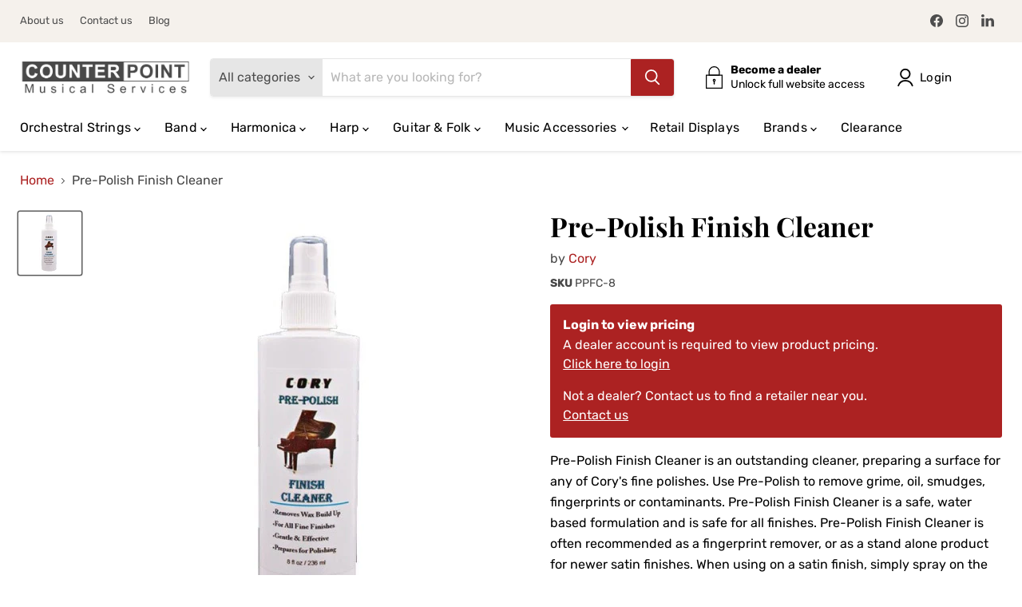

--- FILE ---
content_type: text/html; charset=utf-8
request_url: https://counterpointmusic.ca/products/cory-pre-polish-finish-cleaner
body_size: 41549
content:
<!doctype html>
<html class="no-js no-touch" lang="en">
  <head>
	<!-- Added by AVADA SEO Suite -->
	

















	<!-- /Added by AVADA SEO Suite -->
  <script>
    window.Store = window.Store || {};
    window.Store.id = 45972521128;
  </script>
    <meta charset="utf-8">
    <meta http-equiv="x-ua-compatible" content="IE=edge">

    <link rel="preconnect" href="https://cdn.shopify.com">
    <link rel="preconnect" href="https://fonts.shopifycdn.com">
    <link rel="preconnect" href="https://v.shopify.com">
    <link rel="preconnect" href="https://cdn.shopifycloud.com">

    <title>Cory Pre-Polish Finish Cleaner | Counterpoint Music | Wholesale Distribution</title>

    
      <meta name="description" content="Pre-Polish Finish Cleaner is an outstanding cleaner, preparing a surface for any of Cory&#39;s fine polishes. Use Pre-Polish to remove grime, oil, smudges, fingerprints or contaminants. Pre-Polish Finish Cleaner is a safe, water based formulation and is safe for all finishes. Pre-Polish Finish Cleaner is often recommended as a fingerprint remover, or as a stand alone product for newer satin finishes. When using on a satin finish, simply spray on the cloth and wipe in the direction of the grain, never swirling in a circular motion. Pre-Polish is a must have for all your fine furniture maintenance.
Cory Keyboard Products can be custom imprinted with your store logo and address at no extra charge. Minimum orders of 36 pieces per item
 Apply to become a dealer or contact us to find a retailer near you!">
    

    
  <link rel="shortcut icon" href="//counterpointmusic.ca/cdn/shop/files/BcnIIfmN2v_dbdf86a3-97a5-4fa5-b95c-8892ba0db869_32x32.png?v=1677790875" type="image/png">


    
      <link rel="canonical" href="https://counterpointmusic.ca/products/cory-pre-polish-finish-cleaner" />
    

    <meta name="viewport" content="width=device-width">

    
    















<meta property="og:site_name" content="Counterpoint Music">
<meta property="og:url" content="https://counterpointmusic.ca/products/cory-pre-polish-finish-cleaner">
<meta property="og:title" content="Pre-Polish Finish Cleaner">
<meta property="og:type" content="website">
<meta property="og:description" content="Pre-Polish Finish Cleaner is an outstanding cleaner, preparing a surface for any of Cory&#39;s fine polishes. Use Pre-Polish to remove grime, oil, smudges, fingerprints or contaminants. Pre-Polish Finish Cleaner is a safe, water based formulation and is safe for all finishes. Pre-Polish Finish Cleaner is often recommended ">




    
    
    

    
    
    <meta
      property="og:image"
      content="https://counterpointmusic.ca/cdn/shop/products/Cory-finishcleaner_1200x1200.jpg?v=1603912459"
    />
    <meta
      property="og:image:secure_url"
      content="https://counterpointmusic.ca/cdn/shop/products/Cory-finishcleaner_1200x1200.jpg?v=1603912459"
    />
    <meta property="og:image:width" content="1200" />
    <meta property="og:image:height" content="1200" />
    
    
    <meta property="og:image:alt" content="Social media image" />
  
















<meta name="twitter:title" content="Pre-Polish Finish Cleaner">
<meta name="twitter:description" content="Pre-Polish Finish Cleaner is an outstanding cleaner, preparing a surface for any of Cory&#39;s fine polishes. Use Pre-Polish to remove grime, oil, smudges, fingerprints or contaminants. Pre-Polish Finish Cleaner is a safe, water based formulation and is safe for all finishes. Pre-Polish Finish Cleaner is often recommended ">


    
    
    
      
      
      <meta name="twitter:card" content="summary">
    
    
    <meta
      property="twitter:image"
      content="https://counterpointmusic.ca/cdn/shop/products/Cory-finishcleaner_1200x1200_crop_center.jpg?v=1603912459"
    />
    <meta property="twitter:image:width" content="1200" />
    <meta property="twitter:image:height" content="1200" />
    
    
    <meta property="twitter:image:alt" content="Social media image" />
  



    <link rel="preload" href="//counterpointmusic.ca/cdn/fonts/rubik/rubik_n4.c2fb67c90aa34ecf8da34fc1da937ee9c0c27942.woff2" as="font" crossorigin="anonymous">
    <link rel="preload" as="style" href="//counterpointmusic.ca/cdn/shop/t/77/assets/theme.css?v=115479973044256985251767728437">

    <script>window.performance && window.performance.mark && window.performance.mark('shopify.content_for_header.start');</script><meta name="facebook-domain-verification" content="nk7ngpljl1zwjko4iadtdhyqeoxmw2">
<meta id="shopify-digital-wallet" name="shopify-digital-wallet" content="/45972521128/digital_wallets/dialog">
<link rel="alternate" type="application/json+oembed" href="https://counterpointmusic.ca/products/cory-pre-polish-finish-cleaner.oembed">
<script async="async" src="/checkouts/internal/preloads.js?locale=en-CA"></script>
<script id="shopify-features" type="application/json">{"accessToken":"ba994e7fe6c9a555a270dd85f873006f","betas":["rich-media-storefront-analytics"],"domain":"counterpointmusic.ca","predictiveSearch":true,"shopId":45972521128,"locale":"en"}</script>
<script>var Shopify = Shopify || {};
Shopify.shop = "counterpointmusic.myshopify.com";
Shopify.locale = "en";
Shopify.currency = {"active":"CAD","rate":"1.0"};
Shopify.country = "CA";
Shopify.theme = {"name":"DEFAULT","id":147166331120,"schema_name":"Empire","schema_version":"8.1.0","theme_store_id":null,"role":"main"};
Shopify.theme.handle = "null";
Shopify.theme.style = {"id":null,"handle":null};
Shopify.cdnHost = "counterpointmusic.ca/cdn";
Shopify.routes = Shopify.routes || {};
Shopify.routes.root = "/";</script>
<script type="module">!function(o){(o.Shopify=o.Shopify||{}).modules=!0}(window);</script>
<script>!function(o){function n(){var o=[];function n(){o.push(Array.prototype.slice.apply(arguments))}return n.q=o,n}var t=o.Shopify=o.Shopify||{};t.loadFeatures=n(),t.autoloadFeatures=n()}(window);</script>
<script id="shop-js-analytics" type="application/json">{"pageType":"product"}</script>
<script defer="defer" async type="module" src="//counterpointmusic.ca/cdn/shopifycloud/shop-js/modules/v2/client.init-shop-cart-sync_BN7fPSNr.en.esm.js"></script>
<script defer="defer" async type="module" src="//counterpointmusic.ca/cdn/shopifycloud/shop-js/modules/v2/chunk.common_Cbph3Kss.esm.js"></script>
<script defer="defer" async type="module" src="//counterpointmusic.ca/cdn/shopifycloud/shop-js/modules/v2/chunk.modal_DKumMAJ1.esm.js"></script>
<script type="module">
  await import("//counterpointmusic.ca/cdn/shopifycloud/shop-js/modules/v2/client.init-shop-cart-sync_BN7fPSNr.en.esm.js");
await import("//counterpointmusic.ca/cdn/shopifycloud/shop-js/modules/v2/chunk.common_Cbph3Kss.esm.js");
await import("//counterpointmusic.ca/cdn/shopifycloud/shop-js/modules/v2/chunk.modal_DKumMAJ1.esm.js");

  window.Shopify.SignInWithShop?.initShopCartSync?.({"fedCMEnabled":true,"windoidEnabled":true});

</script>
<script>(function() {
  var isLoaded = false;
  function asyncLoad() {
    if (isLoaded) return;
    isLoaded = true;
    var urls = ["https:\/\/chimpstatic.com\/mcjs-connected\/js\/users\/bd549ed8ab735489115688881\/213d7217f34ce5f946ef2094e.js?shop=counterpointmusic.myshopify.com","https:\/\/seo.apps.avada.io\/avada-seo-installed.js?shop=counterpointmusic.myshopify.com","\/\/cdn.shopify.com\/proxy\/3617dee749deb0ce7a94e78e41b1659492160eb11bed64beafdc101e4f4b2af9\/b2b-solution.bsscommerce.com\/js\/bss-b2b-cp.js?shop=counterpointmusic.myshopify.com\u0026sp-cache-control=cHVibGljLCBtYXgtYWdlPTkwMA"];
    for (var i = 0; i < urls.length; i++) {
      var s = document.createElement('script');
      s.type = 'text/javascript';
      s.async = true;
      s.src = urls[i];
      var x = document.getElementsByTagName('script')[0];
      x.parentNode.insertBefore(s, x);
    }
  };
  if(window.attachEvent) {
    window.attachEvent('onload', asyncLoad);
  } else {
    window.addEventListener('load', asyncLoad, false);
  }
})();</script>
<script id="__st">var __st={"a":45972521128,"offset":-18000,"reqid":"8e650445-d278-4adb-a8aa-1a4bd815ff70-1770039083","pageurl":"counterpointmusic.ca\/products\/cory-pre-polish-finish-cleaner","u":"b5ebdb09585f","p":"product","rtyp":"product","rid":5993714122920};</script>
<script>window.ShopifyPaypalV4VisibilityTracking = true;</script>
<script id="captcha-bootstrap">!function(){'use strict';const t='contact',e='account',n='new_comment',o=[[t,t],['blogs',n],['comments',n],[t,'customer']],c=[[e,'customer_login'],[e,'guest_login'],[e,'recover_customer_password'],[e,'create_customer']],r=t=>t.map((([t,e])=>`form[action*='/${t}']:not([data-nocaptcha='true']) input[name='form_type'][value='${e}']`)).join(','),a=t=>()=>t?[...document.querySelectorAll(t)].map((t=>t.form)):[];function s(){const t=[...o],e=r(t);return a(e)}const i='password',u='form_key',d=['recaptcha-v3-token','g-recaptcha-response','h-captcha-response',i],f=()=>{try{return window.sessionStorage}catch{return}},m='__shopify_v',_=t=>t.elements[u];function p(t,e,n=!1){try{const o=window.sessionStorage,c=JSON.parse(o.getItem(e)),{data:r}=function(t){const{data:e,action:n}=t;return t[m]||n?{data:e,action:n}:{data:t,action:n}}(c);for(const[e,n]of Object.entries(r))t.elements[e]&&(t.elements[e].value=n);n&&o.removeItem(e)}catch(o){console.error('form repopulation failed',{error:o})}}const l='form_type',E='cptcha';function T(t){t.dataset[E]=!0}const w=window,h=w.document,L='Shopify',v='ce_forms',y='captcha';let A=!1;((t,e)=>{const n=(g='f06e6c50-85a8-45c8-87d0-21a2b65856fe',I='https://cdn.shopify.com/shopifycloud/storefront-forms-hcaptcha/ce_storefront_forms_captcha_hcaptcha.v1.5.2.iife.js',D={infoText:'Protected by hCaptcha',privacyText:'Privacy',termsText:'Terms'},(t,e,n)=>{const o=w[L][v],c=o.bindForm;if(c)return c(t,g,e,D).then(n);var r;o.q.push([[t,g,e,D],n]),r=I,A||(h.body.append(Object.assign(h.createElement('script'),{id:'captcha-provider',async:!0,src:r})),A=!0)});var g,I,D;w[L]=w[L]||{},w[L][v]=w[L][v]||{},w[L][v].q=[],w[L][y]=w[L][y]||{},w[L][y].protect=function(t,e){n(t,void 0,e),T(t)},Object.freeze(w[L][y]),function(t,e,n,w,h,L){const[v,y,A,g]=function(t,e,n){const i=e?o:[],u=t?c:[],d=[...i,...u],f=r(d),m=r(i),_=r(d.filter((([t,e])=>n.includes(e))));return[a(f),a(m),a(_),s()]}(w,h,L),I=t=>{const e=t.target;return e instanceof HTMLFormElement?e:e&&e.form},D=t=>v().includes(t);t.addEventListener('submit',(t=>{const e=I(t);if(!e)return;const n=D(e)&&!e.dataset.hcaptchaBound&&!e.dataset.recaptchaBound,o=_(e),c=g().includes(e)&&(!o||!o.value);(n||c)&&t.preventDefault(),c&&!n&&(function(t){try{if(!f())return;!function(t){const e=f();if(!e)return;const n=_(t);if(!n)return;const o=n.value;o&&e.removeItem(o)}(t);const e=Array.from(Array(32),(()=>Math.random().toString(36)[2])).join('');!function(t,e){_(t)||t.append(Object.assign(document.createElement('input'),{type:'hidden',name:u})),t.elements[u].value=e}(t,e),function(t,e){const n=f();if(!n)return;const o=[...t.querySelectorAll(`input[type='${i}']`)].map((({name:t})=>t)),c=[...d,...o],r={};for(const[a,s]of new FormData(t).entries())c.includes(a)||(r[a]=s);n.setItem(e,JSON.stringify({[m]:1,action:t.action,data:r}))}(t,e)}catch(e){console.error('failed to persist form',e)}}(e),e.submit())}));const S=(t,e)=>{t&&!t.dataset[E]&&(n(t,e.some((e=>e===t))),T(t))};for(const o of['focusin','change'])t.addEventListener(o,(t=>{const e=I(t);D(e)&&S(e,y())}));const B=e.get('form_key'),M=e.get(l),P=B&&M;t.addEventListener('DOMContentLoaded',(()=>{const t=y();if(P)for(const e of t)e.elements[l].value===M&&p(e,B);[...new Set([...A(),...v().filter((t=>'true'===t.dataset.shopifyCaptcha))])].forEach((e=>S(e,t)))}))}(h,new URLSearchParams(w.location.search),n,t,e,['guest_login'])})(!0,!0)}();</script>
<script integrity="sha256-4kQ18oKyAcykRKYeNunJcIwy7WH5gtpwJnB7kiuLZ1E=" data-source-attribution="shopify.loadfeatures" defer="defer" src="//counterpointmusic.ca/cdn/shopifycloud/storefront/assets/storefront/load_feature-a0a9edcb.js" crossorigin="anonymous"></script>
<script data-source-attribution="shopify.dynamic_checkout.dynamic.init">var Shopify=Shopify||{};Shopify.PaymentButton=Shopify.PaymentButton||{isStorefrontPortableWallets:!0,init:function(){window.Shopify.PaymentButton.init=function(){};var t=document.createElement("script");t.src="https://counterpointmusic.ca/cdn/shopifycloud/portable-wallets/latest/portable-wallets.en.js",t.type="module",document.head.appendChild(t)}};
</script>
<script data-source-attribution="shopify.dynamic_checkout.buyer_consent">
  function portableWalletsHideBuyerConsent(e){var t=document.getElementById("shopify-buyer-consent"),n=document.getElementById("shopify-subscription-policy-button");t&&n&&(t.classList.add("hidden"),t.setAttribute("aria-hidden","true"),n.removeEventListener("click",e))}function portableWalletsShowBuyerConsent(e){var t=document.getElementById("shopify-buyer-consent"),n=document.getElementById("shopify-subscription-policy-button");t&&n&&(t.classList.remove("hidden"),t.removeAttribute("aria-hidden"),n.addEventListener("click",e))}window.Shopify?.PaymentButton&&(window.Shopify.PaymentButton.hideBuyerConsent=portableWalletsHideBuyerConsent,window.Shopify.PaymentButton.showBuyerConsent=portableWalletsShowBuyerConsent);
</script>
<script data-source-attribution="shopify.dynamic_checkout.cart.bootstrap">document.addEventListener("DOMContentLoaded",(function(){function t(){return document.querySelector("shopify-accelerated-checkout-cart, shopify-accelerated-checkout")}if(t())Shopify.PaymentButton.init();else{new MutationObserver((function(e,n){t()&&(Shopify.PaymentButton.init(),n.disconnect())})).observe(document.body,{childList:!0,subtree:!0})}}));
</script>
<script id='scb4127' type='text/javascript' async='' src='https://counterpointmusic.ca/cdn/shopifycloud/privacy-banner/storefront-banner.js'></script>
<script>window.performance && window.performance.mark && window.performance.mark('shopify.content_for_header.end');</script>

    <link href="//counterpointmusic.ca/cdn/shop/t/77/assets/theme.css?v=115479973044256985251767728437" rel="stylesheet" type="text/css" media="all" />

    
    <script>
      window.Theme = window.Theme || {};
      window.Theme.version = '8.1.0';
      window.Theme.name = 'Empire';
      window.Theme.routes = {
        "root_url": "/",
        "account_url": "/account",
        "account_login_url": "/account/login",
        "account_logout_url": "/account/logout",
        "account_register_url": "/account/register",
        "account_addresses_url": "/account/addresses",
        "collections_url": "/collections",
        "all_products_collection_url": "/collections/all",
        "search_url": "/search",
        "cart_url": "/cart",
        "cart_add_url": "/cart/add",
        "cart_change_url": "/cart/change",
        "cart_clear_url": "/cart/clear",
        "product_recommendations_url": "/recommendations/products",
      };
    </script>
    

  <!-- BEGIN app block: shopify://apps/bss-b2b-solution/blocks/config-header/451233f2-9631-4c49-8b6f-057e4ebcde7f -->

<script id="bss-b2b-config-data">
  	if (typeof BSS_B2B == 'undefined') {
  		var BSS_B2B = {};
	}

	
        BSS_B2B.storeId = 97;
        BSS_B2B.currentPlan = "false";
        BSS_B2B.planCode = "advanced";
        BSS_B2B.shopModules = JSON.parse('[{"code":"qb","status":0},{"code":"cp","status":1},{"code":"act","status":1},{"code":"form","status":1},{"code":"tax_exempt","status":1},{"code":"amo","status":1},{"code":"mc","status":0},{"code":"public_api","status":0},{"code":"dc","status":1},{"code":"cart_note","status":1},{"code":"mo","status":1},{"code":"tax_display","status":1},{"code":"sr","status":0},{"code":"bogo","status":1},{"code":"qi","status":1},{"code":"ef","status":0},{"code":"pl","status":0}]');
        BSS_B2B.version = 3;
        var bssB2bApiServer = "https://b2b-solution-api.bsscommerce.com";
        var bssB2bCmsUrl = "https://b2b-solution.bsscommerce.com";
        var bssGeoServiceUrl = "https://geo-ip-service.bsscommerce.com";
        var bssB2bCheckoutUrl = "https://b2b-solution-checkout.bsscommerce.com";
    

	
		BSS_B2B.integrationApp = null;
	

	

	
		
		
		BSS_B2B.configData = [].concat([{"i":535242,"n":"LUTHIER - 10","p":1,"at":4,"ct":"LUTHIER","mct":0,"pct":3,"pt":"LEATWOOD,DONTFRET,BAMSAS,AILEEN,ARAKOSZ,BARNMULL,BOVEDA,JARGSTRI,JOSETELL,METRMUSI,MMDISTRI,OPTIMUSI,PHBOWS,PIRASTRO,POPSPROD,RDMENTER,RDMENTOR,THOMINFE,WITTNER,YOUNHEUN,TALWAR","xpct":3,"xpt":"Clearance,VIOLIHUB,Sale","dt":2,"dv":"10.00","sd":"2023-03-02T14:50:50.000Z","ed":"2023-03-02T14:50:50.000Z","st":"09:50:00","et":"09:50:00","ef":0,"eed":0,"t":"CgHEXbgiFRB9afym2W1FsHyeKnHZTR//TYuowqdNVow="},{"i":2151352996,"n":"LUTHIER - 5","p":1,"at":4,"ct":"LUTHIER","mct":0,"pct":3,"pt":"HUBELUTH","xpct":0,"dt":2,"dv":"5.00","sd":"2025-06-10T13:08:56.000Z","ed":"2025-06-10T13:08:56.000Z","st":"09:08:00","et":"09:08:00","ef":0,"eed":0,"t":"MZIuf45371LJnJuAKCu1ET+Hq7y57zcVE72SjyBiZ8Q="}],[],[],[],[],[],[],[],[],[],);
		BSS_B2B.cpSettings = {"cpType":2,"default_price_color":"#000000","price_applied_cp_color":"#000000"};
		BSS_B2B.customPricingSettings = null;
	
	
	
	
		
		
		BSS_B2B.amoRules = [];
		
			BSS_B2B.amoTranslations = {"at_least_text":"You must choose at least","up_to_text":"You can only choose up to","product_text":"product(s)","warning_text":"Warning","warning_minimum_order_text":"Your order amount must be greater than (or equal to)","warning_maximum_order_text":"Your order amount must be less than (or equal to)","min_amount_product":"Please select an amount of at least","min_quantity_product":"Please select at least","max_amount_product":"Please select an amount of up to","max_quantity_product":"Please select up to"};
		
		BSS_B2B.amoSettings = {"headerBackgroundColor":"#ff9800","contentBackgroundColor":"#ffffff","headerTextColor":"#ffffff","contentTextColor":"#000000","amoType":0,"display_notify_message":0,"popup_position":0,"show_products":0};
	
	
	
		
		
		BSS_B2B.qiRules = [];
		BSS_B2B.qiSettings = {"headerBackgroundColor":"#ff9800","contentBackgroundColor":"#ffffff","headerTextColor":"#ffffff","contentTextColor":"#000000","display_notify_message":0,"popup_position":0};
		
			BSS_B2B.qiTranslations = {"group_total_message_text":"Total quantity of these products combined needs to be the multiple of","order_total_message_text":"Order Quantity needs to be the the multiple of","product_message_text":"needs to be bought in number that is the multiple of","general_message_text":"The quantity of these products must satisfy the following requirements","validate_min_message_text":"and greater than (or equal to)","validate_max_message_text":"and less than (or equal to)","warning_text":"Warning","need_product_text":"The quantity needs to be multiple of","less_product_text":"less than (or equal to)","greater_product_text":"greater than (or equal to)","and_product_text":"and","not_satisfied_text":"Rule Quantity Increment: Not Satisfied"};
		
	
	
		BSS_B2B.bogoRule = [{"id":1247,"shop_id":97,"name":"LEGERE SUMMER SALE","priority":0,"status":1,"apply_to":1,"customer_ids":"","customer_tags":"","product_condition_type":2,"customer_getting_quantity_products":1,"customer_getting_discount_type":1,"customer_getting_discount_value":"100.00","customer_getting_maximum_uses":9999999999,"createdAt":"2024-08-13T15:24:54.000Z","updatedAt":"2024-08-13T15:24:54.000Z","discount_minimum_type":1,"discount_value_minimum":"300.00","end_date":"2024-08-16T15:23:37.000Z","start_date":"2024-08-13T15:24:52.000Z","start_time":"11:24:00","end_time":"23:59:00","enable_end_date":1,"token":"xqk7twyduprwgP3l2xTB4zuSY2EmiI9lBkRy/A8Wxhg=","product_ids":"","product_collections":"221630890152","customer_getting_product_ids":"8960660734192","customer_getting_product_collections":""}];
	
	
	
	
		

		
			BSS_B2B.taxDisplayTranslations = {"excluded_vat_text":"exc. VAT | ","included_vat_text":"inc. VAT"};
		

		BSS_B2B.taxDisplayRules = [];
		BSS_B2B.allVatCountries = [{"tax":0.05,"code":"CA"}];
		BSS_B2B.taxOverrides = [];
	
	
		
		
		
        	BSS_B2B.vatTranslations = {"form_header_text":"EU VAT ID","form_subtitle_text":"(VAT will be deducted at payment step)","form_error_message":"Please enter a valid EU VAT ID (e.g. DK123..., FR123...)","form_success_message":"Your VAT ID has been successfully validated.","form_validate_country_code_message":"Your country is not eligible for VAT Exemption in this store.","form_header_text_gst":"India GST Identification Number","form_subtitle_text_gst":"(India GST will be deducted at payment step)","form_error_message_gst":"Please enter a valid India GST Identification Number","form_success_message_gst":"Your India GST Identification Number has been successfully validated.","form_header_text_abn":"ABN Registration Number","form_subtitle_text_abn":"(ABN will be deducted at payment step)","form_error_message_abn":"Please enter a valid ABN Registration Number","form_success_message_abn":"Your ABN Registration Number has been successfully validated.","form_header_text_uk":"UK VAT Registration Number","form_subtitle_text_uk":"(UK VAT will be deducted at payment step)","form_error_message_uk":"Please enter a valid UK VAT Registration Number","form_success_message_uk":"Your UK VAT Registration Number has been successfully validated.","form_header_text_us_ein":"US EIN Registration Number","form_subtitle_text_us_ein":"(US Tax will be deducted at payment step)","form_error_message_us_ein":"Please enter a valid US EIN Number.","form_success_message_us_ein":"Your EIN Number has been successfully validated."};
		
        BSS_B2B.allVatCountries = [{"tax":0.05,"code":"CA"}];
        BSS_B2B.vatSetting = {"show_vat_apply_to":0,"show_vat_customer_tags":null,"show_vat_customer_ids":null,"is_required_vat":0,"auto_exempt_tax":1,"auto_redirect_to_checkout":0,"enable_select_eu_vat_countries":0,"selected_eu_vat_countries":"AT,BE,BG,CY,CZ,DE,DK,EE,EL,ES,FI,FR,GB,HR,HU,IE,IT,LT,LU,LV,MT,NL,PL,PT,RO,SE,SI,SK,XI","enable_eu_vat":1,"enable_uk_vat":1,"enable_gst":0,"enable_us_ein":0,"enable_abn":0};
        BSS_B2B.vatExemptSelectedOriginal = 0;
        BSS_B2B.vatExemptSelected = 0;
        BSS_B2B.vatAutoExempt = 1;
	
	
		

		
			BSS_B2B.dcTranslations = {"form_header_text":"Discount Code","message_success_discount_code":"Discount code applied successfully","message_error_discount_code":"Failed to apply this discount code, please try another","button_apply":"Apply","message_discount_code_null":"The discount code field must not be blank.","text_warning_amount_discount_code":"To use discount {{discount_code}}, total purchase amount of these item(s) must be above","text_warning_quantity_discount_code":"To use discount {{discount_code}}, total purchase quantity of these item(s) must be above","warning_products_discount_code":"Products","amount_discount_code_remaining":"{{number}} discount codes remaining"};
		
      	BSS_B2B.dcRules = [{"id":1123,"shop_id":97,"type":1,"apply_to":3,"customer_tags":"","customer_ids":"6730728538352","product_condition_type":0,"product_ids":"","product_collections":"","product_tags":"","start_date":"2023-03-06T00:00:00.000Z","start_time":"13:39:00","end_date":"2023-03-06T00:00:00.000Z","end_time":"13:39:00","minimum_purchase_type":0,"minimum_purchase_value":null,"share_link":"","share_link_status":0,"exclude_from":null,"exc_customers":null,"exc_customer_tags":null},{"id":1660,"shop_id":97,"type":1,"apply_to":4,"customer_tags":"FIRSTPURCHASEDISCOUNT","customer_ids":"","product_condition_type":0,"product_ids":"","product_collections":"","product_tags":"","start_date":"2023-06-08T00:00:00.000Z","start_time":"14:23:00","end_date":"2023-06-08T00:00:00.000Z","end_time":"14:23:00","minimum_purchase_type":0,"minimum_purchase_value":null,"share_link":"","share_link_status":0,"exclude_from":null,"exc_customers":null,"exc_customer_tags":null}];
		BSS_B2B.dcStyle = {"button_border_radius":"3","button_color":"#000000","button_height":"36","button_text_color":"#ffffff","button_width":"300","header_color":"#000000","header_font_size":"18.72","input_border_color":"#a5a5a5","input_border_radius":"3","input_border_style":"solid","input_border_width":"1","input_height":"36","input_placeholder":"Enter discount code","input_width":"300","layout":"block"};
	
	
		BSS_B2B.rfGeneralSettings = {"form_success_notification":"Created wholesaler successfully","sent_email_success_notification":"We have sent an email to {email}, please click on the included link to verify your email address","form_edit_success_notification":"Edited wholesaler successfully","form_fail_notification":"Created wholesaler failed","form_edit_fail_notification":"Edited wholesaler failed","vat_valid":"VALID VAT NUMBER","vat_not_valid":"EU VAT is not valid. Please re-enter","customer_exist":"Customer email already exists","required_field":"This field is required","password_too_short":"Password is too short (minimum is 5 characters)","password_invalid_with_spaces":"Password cannot start or end with spaces","password_error_label":"Password must include:","min_password":"At least {number} characters","at_least_number":"At least one number","at_least_special":"At least one special character","mixture_upper_lower":"At least one uppercase letter","email_format":"Must be email format","email_contain_invalid_domain":"Email contains an invalid domain name","error_created_account_on_shopify":"Error when creating account on Shopify","loadingForm":"Loading...","create":"Create","phone_is_invalid":"Phone number is invalid","phone_has_already_been_taken":"Phone has already been taken","country_invalid":"Country is not valid. Please choose country again","complete_reCapcha_task":"Please complete reCAPTCHA task","abn_valid":"This ABN is registered to","abn_not_valid":"ABN is not valid. Please re-enter","gst_valid":"VALID India GST NUMBER","gst_not_valid":"India GST number is not valid. Please re-enter","uk_valid":"VALID UK VAT NUMBER","uk_not_valid":"UK VAT number is not valid. Please re-enter","us_ein_valid":"VALID US EIN NUMBER","us_ein_not_valid":"US EIN number is not valid. Please re-enter","text_color_success":"#008000","text_color_failed":"#ff0000","submit_button_color":"#6200c3","registration_forms":"None","email_is_invalid":"Email is invalid","complete_privacy_policy":"Please accept the privacy policy","default_form_title":"Create account","submit_button":"SUBMIT","registerPage_url":"/account/register"};
	
	
</script>






<script id="bss-b2b-customize">
	// eslint-disable-next-line no-console
console.log("B2B hooks")
window.bssB2BHooks = window.bssB2BHooks || {
    actions: {},
    filters: {},
};

window.BSS_B2B = window.BSS_B2B || {};

window.BSS_B2B.addAction = (tag, callback) => {
    window.bssB2BHooks.actions[tag] = callback;
}
window.BSS_B2B.addFilter = (tag,  value) => {
    window.bssB2BHooks.filters[tag] = value;
}

function fixCPCollectionPageFilter({shopData}) {
    let productGridContainer = document.querySelector('.facets-vertical .product-grid-container');
    if (productGridContainer) {
        let observer = new MutationObserver(function(mutations) {
            mutations.forEach(function(m) {
                if (m.addedNodes.length) {
                    window.BSS_B2B.cp.changeProductPrice(shopData, false, false);
                }
            });
        });
        observer.observe(productGridContainer, {childList: true});
    }
}

window.BSS_B2B.addAction(`price_collection_page`, fixCPCollectionPageFilter);
function handleSomething({BSS_B2B, modules, shopData}) {
$(".cart-title-right button[name='checkout']").addClass("bss_custom");  
}
window.BSS_B2B.addAction('handle_something', handleSomething);

const handleCartCheckoutBtn = ({ shopData, checkoutButton, Tax }) => {
  setTimeout (()=>{
     checkoutButton.removeClass("bss_custom");  
  }, 2000)
 
}
window.BSS_B2B.addAction('fix_handle_cart_checkout_btn', handleCartCheckoutBtn);

function fixOnClickCheckout({ shopData, checkoutButton, _this }) {
  $(".cart-title-right button[name='checkout']").addClass("bss_custom");  
}
window.BSS_B2B.addAction('fix_on_click_checkout_btn', fixOnClickCheckout);

// function fix_run_changeProductPrice_in_changeVariantOptionProductPage(){
//   $(".product-pricing .price.product__price").css("visibility", "visible");
//   return true;
// }
// window.BSS_B2B.addFilter('fix_run_changeProductPrice_in_changeVariantOptionProductPage', fix_run_changeProductPrice_in_changeVariantOptionProductPage);
;
</script>

<style></style><style></style><style id="bss-b2b-ol-stylesheet" type="text/css">form[action*="/cart"] [name="checkout"],#dropdown-cart button.btn.btn-checkout.show,a.button.checkout-button[href="/checkout"],form[action*="/checkout"] .add_to_cart,form[action*="/cart"]#cart_form #checkout,form[action*="/cart"] button.Cart__Checkout,form[action*="/cart"] button.cart__checkout,a.btn.disabled.ttmodalbtn[href="/checkout"],form[action*="/cart"] [name="checkout"][type="submit"],input[value="Purchase Late"],button[value="Purchase Late"],button.Cart__Checkout.Button.Button--primary.Button--full,.baskettop button.mini-cart-checkout,.tt-dropdown-menu .btn.itemCheckout,.bss-btn-checkout-mini-cart,button[name="checkout"].btn,form[action*="/checkout"] [name="checkout"],.cart__footer .cart__checkout-button.button,#cartform #checkout,#slidedown-cart button[onclick="window.location='/checkout'"],#dropdown-cart button.btn.btn-checkout,.popup-cart__buttons a[href="/checkout"],.shopping-cart-footer a[href="/checkout"],button.check-out.btn ,button.btn-order.btn ,.sp-proceed-to-checkout a[href="/checkout/"],.cart-checkout .actions a[href="/checkout"],.btn.btn-checkout,.bss-b2b-customer-portal-nt-checkout-btn,input[type="submit"][name="checkout"],.cart-drawer__footer a[href="/checkout"],button[type="submit"][name="checkout"],.cart-footer a.button[role="button"][href="/checkout"],.button.rel.y.no-ajax.body2.medium.body2,.buttons.form_jas_agree .button.checkout.wc-forward,.ajax-cart__button.button--add-to-cart.button,.atc-banner--container .atc-button--checkout,form[action*="/checkout"] a.primary-btn.checkout,form[action*="/checkout"] .mm-action_buttons input[value="Checkout"],.proceed-to-checkout,.mini-cart .mini-cart-btns .cart-btns a[href="/checkout"],.cart__options .cart__options__row.cart__options__row--buttons button.button.js-checkout-button[type="submit"],.cart--checkout-button,a[href="/checkout"],.pdp-buy-now[data-checkout="checkout"],#cart-overlay > div.cart-overlay-content > div > div.cart-product-wrapper > div.cart-buttons > a.checkout_btn,.cart-wrapper .cart-checkout .actions .btn-button,button[type="submit"].btn.btn--full.cart__checkout,.product-actions > .pro-detail-button > .btn-cart,.popup_cart .cart-popup-action .btn.btn-danger,#cart-checkout, #cart-sidebar-checkout,button[form="cart"].fs-checkout-btn-custom.fs-checkout-btn { pointer-events:none; }</style><style id="bss-b2b-qi-stylesheet" type="text/css"></style>


	
		<style id="bss-b2b-price-style">
			[bss-b2b-variant-price],
			[bss-b2b-product-price],
			[bss-b2b-cart-item-key][bss-b2b-item-original-price],
			[bss-b2b-cart-item-key][bss-b2b-final-line-price],
			[bss-b2b-cart-item-key] [bss-b2b-item-original-price],
			[bss-b2b-cart-item-key] [bss-b2b-final-line-price],
			[bss-b2b-cart-total-price] {
				visibility: hidden;
			}
		</style>
	


<script id="bss-b2b-store-data" type="application/json">
{
  "shop": {
    "domain": "counterpointmusic.ca",
    "permanent_domain": "counterpointmusic.myshopify.com",
    "url": "https://counterpointmusic.ca",
    "secure_url": "https://counterpointmusic.ca",
    "money_format": "${{amount}}",
    "currency": "CAD",
    "cart_current_currency": "CAD",
    "multi_currencies": [
        
            "CAD"
        
    ]
  },
  "customer": {
    "id": null,
    "tags": null,
    "tax_exempt": null,
    "first_name": null,
    "last_name": null,
    "phone": null,
    "email": "",
	"country_code": "",
	"addresses": [
		
	]
  },
  "cart": {"note":null,"attributes":{},"original_total_price":0,"total_price":0,"total_discount":0,"total_weight":0.0,"item_count":0,"items":[],"requires_shipping":false,"currency":"CAD","items_subtotal_price":0,"cart_level_discount_applications":[],"checkout_charge_amount":0},
  "line_item_products": [],
  "template": "product",
  "product": "[base64]\/[base64]\/[base64]",
  "product_collections": [
    
      224300499112,
    
      224300761256,
    
      221629776040,
    
      230408028328,
    
      230556205224,
    
      230509772968
    
  ],
  "collection": null,
  "collections": [
    
      224300499112,
    
      224300761256,
    
      221629776040,
    
      230408028328,
    
      230556205224,
    
      230509772968
    
  ],
  "taxes_included": false
}
</script>




	<script src="https://cdn.shopify.com/extensions/019c1cfd-b391-766f-b8f6-9e35a7f36773/version_fff27acb-2026-02-02_13h14m/assets/bss-b2b-state.js" defer="defer"></script>



	<script src="https://cdn.shopify.com/extensions/019c1cfd-b391-766f-b8f6-9e35a7f36773/version_fff27acb-2026-02-02_13h14m/assets/bss-b2b-phone.js" defer="defer"></script>
	<script src="https://cdn.shopify.com/extensions/019c1cfd-b391-766f-b8f6-9e35a7f36773/version_fff27acb-2026-02-02_13h14m/assets/bss-b2b-rf-js.js" defer="defer"></script>




<script src="https://cdn.shopify.com/extensions/019c1cfd-b391-766f-b8f6-9e35a7f36773/version_fff27acb-2026-02-02_13h14m/assets/bss-b2b-decode.js" async></script>
<script src="https://cdn.shopify.com/extensions/019c1cfd-b391-766f-b8f6-9e35a7f36773/version_fff27acb-2026-02-02_13h14m/assets/bss-b2b-integrate.js" defer="defer"></script>


	

	

	
		<script src="https://cdn.shopify.com/extensions/019c1cfd-b391-766f-b8f6-9e35a7f36773/version_fff27acb-2026-02-02_13h14m/assets/bss-b2b-chunk-cp.js" defer="defer"></script>
	

	

	
		<script src="https://cdn.shopify.com/extensions/019c1cfd-b391-766f-b8f6-9e35a7f36773/version_fff27acb-2026-02-02_13h14m/assets/bss-b2b-chunk-bogo.js" defer="defer"></script>
	

	
		<script src="https://cdn.shopify.com/extensions/019c1cfd-b391-766f-b8f6-9e35a7f36773/version_fff27acb-2026-02-02_13h14m/assets/bss-b2b-chunk-dc.js" defer="defer"></script>
	

	
		<script src="https://cdn.shopify.com/extensions/019c1cfd-b391-766f-b8f6-9e35a7f36773/version_fff27acb-2026-02-02_13h14m/assets/bss-b2b-chunk-td.js" defer="defer"></script>
	

	

	
		<script src="https://cdn.shopify.com/extensions/019c1cfd-b391-766f-b8f6-9e35a7f36773/version_fff27acb-2026-02-02_13h14m/assets/bss-b2b-chunk-ol.js" defer="defer"></script>
	

	
		<script src="https://cdn.shopify.com/extensions/019c1cfd-b391-766f-b8f6-9e35a7f36773/version_fff27acb-2026-02-02_13h14m/assets/bss-b2b-chunk-qi.js" defer="defer"></script>
	

	

	
		<script src="https://cdn.shopify.com/extensions/019c1cfd-b391-766f-b8f6-9e35a7f36773/version_fff27acb-2026-02-02_13h14m/assets/bss-b2b-chunk-te.js" defer="defer"></script>
	

	
		<script src="https://cdn.shopify.com/extensions/019c1cfd-b391-766f-b8f6-9e35a7f36773/version_fff27acb-2026-02-02_13h14m/assets/bss-b2b-chunk-on.js" defer="defer"></script>
	

	<script src="https://cdn.shopify.com/extensions/019c1cfd-b391-766f-b8f6-9e35a7f36773/version_fff27acb-2026-02-02_13h14m/assets/bss-b2b-v3.js" defer="defer"></script>



<!-- END app block --><link href="https://cdn.shopify.com/extensions/019c1cfd-b391-766f-b8f6-9e35a7f36773/version_fff27acb-2026-02-02_13h14m/assets/config-header.css" rel="stylesheet" type="text/css" media="all">
<link href="https://monorail-edge.shopifysvc.com" rel="dns-prefetch">
<script>(function(){if ("sendBeacon" in navigator && "performance" in window) {try {var session_token_from_headers = performance.getEntriesByType('navigation')[0].serverTiming.find(x => x.name == '_s').description;} catch {var session_token_from_headers = undefined;}var session_cookie_matches = document.cookie.match(/_shopify_s=([^;]*)/);var session_token_from_cookie = session_cookie_matches && session_cookie_matches.length === 2 ? session_cookie_matches[1] : "";var session_token = session_token_from_headers || session_token_from_cookie || "";function handle_abandonment_event(e) {var entries = performance.getEntries().filter(function(entry) {return /monorail-edge.shopifysvc.com/.test(entry.name);});if (!window.abandonment_tracked && entries.length === 0) {window.abandonment_tracked = true;var currentMs = Date.now();var navigation_start = performance.timing.navigationStart;var payload = {shop_id: 45972521128,url: window.location.href,navigation_start,duration: currentMs - navigation_start,session_token,page_type: "product"};window.navigator.sendBeacon("https://monorail-edge.shopifysvc.com/v1/produce", JSON.stringify({schema_id: "online_store_buyer_site_abandonment/1.1",payload: payload,metadata: {event_created_at_ms: currentMs,event_sent_at_ms: currentMs}}));}}window.addEventListener('pagehide', handle_abandonment_event);}}());</script>
<script id="web-pixels-manager-setup">(function e(e,d,r,n,o){if(void 0===o&&(o={}),!Boolean(null===(a=null===(i=window.Shopify)||void 0===i?void 0:i.analytics)||void 0===a?void 0:a.replayQueue)){var i,a;window.Shopify=window.Shopify||{};var t=window.Shopify;t.analytics=t.analytics||{};var s=t.analytics;s.replayQueue=[],s.publish=function(e,d,r){return s.replayQueue.push([e,d,r]),!0};try{self.performance.mark("wpm:start")}catch(e){}var l=function(){var e={modern:/Edge?\/(1{2}[4-9]|1[2-9]\d|[2-9]\d{2}|\d{4,})\.\d+(\.\d+|)|Firefox\/(1{2}[4-9]|1[2-9]\d|[2-9]\d{2}|\d{4,})\.\d+(\.\d+|)|Chrom(ium|e)\/(9{2}|\d{3,})\.\d+(\.\d+|)|(Maci|X1{2}).+ Version\/(15\.\d+|(1[6-9]|[2-9]\d|\d{3,})\.\d+)([,.]\d+|)( \(\w+\)|)( Mobile\/\w+|) Safari\/|Chrome.+OPR\/(9{2}|\d{3,})\.\d+\.\d+|(CPU[ +]OS|iPhone[ +]OS|CPU[ +]iPhone|CPU IPhone OS|CPU iPad OS)[ +]+(15[._]\d+|(1[6-9]|[2-9]\d|\d{3,})[._]\d+)([._]\d+|)|Android:?[ /-](13[3-9]|1[4-9]\d|[2-9]\d{2}|\d{4,})(\.\d+|)(\.\d+|)|Android.+Firefox\/(13[5-9]|1[4-9]\d|[2-9]\d{2}|\d{4,})\.\d+(\.\d+|)|Android.+Chrom(ium|e)\/(13[3-9]|1[4-9]\d|[2-9]\d{2}|\d{4,})\.\d+(\.\d+|)|SamsungBrowser\/([2-9]\d|\d{3,})\.\d+/,legacy:/Edge?\/(1[6-9]|[2-9]\d|\d{3,})\.\d+(\.\d+|)|Firefox\/(5[4-9]|[6-9]\d|\d{3,})\.\d+(\.\d+|)|Chrom(ium|e)\/(5[1-9]|[6-9]\d|\d{3,})\.\d+(\.\d+|)([\d.]+$|.*Safari\/(?![\d.]+ Edge\/[\d.]+$))|(Maci|X1{2}).+ Version\/(10\.\d+|(1[1-9]|[2-9]\d|\d{3,})\.\d+)([,.]\d+|)( \(\w+\)|)( Mobile\/\w+|) Safari\/|Chrome.+OPR\/(3[89]|[4-9]\d|\d{3,})\.\d+\.\d+|(CPU[ +]OS|iPhone[ +]OS|CPU[ +]iPhone|CPU IPhone OS|CPU iPad OS)[ +]+(10[._]\d+|(1[1-9]|[2-9]\d|\d{3,})[._]\d+)([._]\d+|)|Android:?[ /-](13[3-9]|1[4-9]\d|[2-9]\d{2}|\d{4,})(\.\d+|)(\.\d+|)|Mobile Safari.+OPR\/([89]\d|\d{3,})\.\d+\.\d+|Android.+Firefox\/(13[5-9]|1[4-9]\d|[2-9]\d{2}|\d{4,})\.\d+(\.\d+|)|Android.+Chrom(ium|e)\/(13[3-9]|1[4-9]\d|[2-9]\d{2}|\d{4,})\.\d+(\.\d+|)|Android.+(UC? ?Browser|UCWEB|U3)[ /]?(15\.([5-9]|\d{2,})|(1[6-9]|[2-9]\d|\d{3,})\.\d+)\.\d+|SamsungBrowser\/(5\.\d+|([6-9]|\d{2,})\.\d+)|Android.+MQ{2}Browser\/(14(\.(9|\d{2,})|)|(1[5-9]|[2-9]\d|\d{3,})(\.\d+|))(\.\d+|)|K[Aa][Ii]OS\/(3\.\d+|([4-9]|\d{2,})\.\d+)(\.\d+|)/},d=e.modern,r=e.legacy,n=navigator.userAgent;return n.match(d)?"modern":n.match(r)?"legacy":"unknown"}(),u="modern"===l?"modern":"legacy",c=(null!=n?n:{modern:"",legacy:""})[u],f=function(e){return[e.baseUrl,"/wpm","/b",e.hashVersion,"modern"===e.buildTarget?"m":"l",".js"].join("")}({baseUrl:d,hashVersion:r,buildTarget:u}),m=function(e){var d=e.version,r=e.bundleTarget,n=e.surface,o=e.pageUrl,i=e.monorailEndpoint;return{emit:function(e){var a=e.status,t=e.errorMsg,s=(new Date).getTime(),l=JSON.stringify({metadata:{event_sent_at_ms:s},events:[{schema_id:"web_pixels_manager_load/3.1",payload:{version:d,bundle_target:r,page_url:o,status:a,surface:n,error_msg:t},metadata:{event_created_at_ms:s}}]});if(!i)return console&&console.warn&&console.warn("[Web Pixels Manager] No Monorail endpoint provided, skipping logging."),!1;try{return self.navigator.sendBeacon.bind(self.navigator)(i,l)}catch(e){}var u=new XMLHttpRequest;try{return u.open("POST",i,!0),u.setRequestHeader("Content-Type","text/plain"),u.send(l),!0}catch(e){return console&&console.warn&&console.warn("[Web Pixels Manager] Got an unhandled error while logging to Monorail."),!1}}}}({version:r,bundleTarget:l,surface:e.surface,pageUrl:self.location.href,monorailEndpoint:e.monorailEndpoint});try{o.browserTarget=l,function(e){var d=e.src,r=e.async,n=void 0===r||r,o=e.onload,i=e.onerror,a=e.sri,t=e.scriptDataAttributes,s=void 0===t?{}:t,l=document.createElement("script"),u=document.querySelector("head"),c=document.querySelector("body");if(l.async=n,l.src=d,a&&(l.integrity=a,l.crossOrigin="anonymous"),s)for(var f in s)if(Object.prototype.hasOwnProperty.call(s,f))try{l.dataset[f]=s[f]}catch(e){}if(o&&l.addEventListener("load",o),i&&l.addEventListener("error",i),u)u.appendChild(l);else{if(!c)throw new Error("Did not find a head or body element to append the script");c.appendChild(l)}}({src:f,async:!0,onload:function(){if(!function(){var e,d;return Boolean(null===(d=null===(e=window.Shopify)||void 0===e?void 0:e.analytics)||void 0===d?void 0:d.initialized)}()){var d=window.webPixelsManager.init(e)||void 0;if(d){var r=window.Shopify.analytics;r.replayQueue.forEach((function(e){var r=e[0],n=e[1],o=e[2];d.publishCustomEvent(r,n,o)})),r.replayQueue=[],r.publish=d.publishCustomEvent,r.visitor=d.visitor,r.initialized=!0}}},onerror:function(){return m.emit({status:"failed",errorMsg:"".concat(f," has failed to load")})},sri:function(e){var d=/^sha384-[A-Za-z0-9+/=]+$/;return"string"==typeof e&&d.test(e)}(c)?c:"",scriptDataAttributes:o}),m.emit({status:"loading"})}catch(e){m.emit({status:"failed",errorMsg:(null==e?void 0:e.message)||"Unknown error"})}}})({shopId: 45972521128,storefrontBaseUrl: "https://counterpointmusic.ca",extensionsBaseUrl: "https://extensions.shopifycdn.com/cdn/shopifycloud/web-pixels-manager",monorailEndpoint: "https://monorail-edge.shopifysvc.com/unstable/produce_batch",surface: "storefront-renderer",enabledBetaFlags: ["2dca8a86"],webPixelsConfigList: [{"id":"487882992","configuration":"{\"config\":\"{\\\"pixel_id\\\":\\\"G-51MFHS14JT\\\",\\\"gtag_events\\\":[{\\\"type\\\":\\\"begin_checkout\\\",\\\"action_label\\\":\\\"G-51MFHS14JT\\\"},{\\\"type\\\":\\\"search\\\",\\\"action_label\\\":\\\"G-51MFHS14JT\\\"},{\\\"type\\\":\\\"view_item\\\",\\\"action_label\\\":\\\"G-51MFHS14JT\\\"},{\\\"type\\\":\\\"purchase\\\",\\\"action_label\\\":\\\"G-51MFHS14JT\\\"},{\\\"type\\\":\\\"page_view\\\",\\\"action_label\\\":\\\"G-51MFHS14JT\\\"},{\\\"type\\\":\\\"add_payment_info\\\",\\\"action_label\\\":\\\"G-51MFHS14JT\\\"},{\\\"type\\\":\\\"add_to_cart\\\",\\\"action_label\\\":\\\"G-51MFHS14JT\\\"}],\\\"enable_monitoring_mode\\\":false}\"}","eventPayloadVersion":"v1","runtimeContext":"OPEN","scriptVersion":"b2a88bafab3e21179ed38636efcd8a93","type":"APP","apiClientId":1780363,"privacyPurposes":[],"dataSharingAdjustments":{"protectedCustomerApprovalScopes":["read_customer_address","read_customer_email","read_customer_name","read_customer_personal_data","read_customer_phone"]}},{"id":"141787376","configuration":"{\"pixel_id\":\"347780952907848\",\"pixel_type\":\"facebook_pixel\",\"metaapp_system_user_token\":\"-\"}","eventPayloadVersion":"v1","runtimeContext":"OPEN","scriptVersion":"ca16bc87fe92b6042fbaa3acc2fbdaa6","type":"APP","apiClientId":2329312,"privacyPurposes":["ANALYTICS","MARKETING","SALE_OF_DATA"],"dataSharingAdjustments":{"protectedCustomerApprovalScopes":["read_customer_address","read_customer_email","read_customer_name","read_customer_personal_data","read_customer_phone"]}},{"id":"shopify-app-pixel","configuration":"{}","eventPayloadVersion":"v1","runtimeContext":"STRICT","scriptVersion":"0450","apiClientId":"shopify-pixel","type":"APP","privacyPurposes":["ANALYTICS","MARKETING"]},{"id":"shopify-custom-pixel","eventPayloadVersion":"v1","runtimeContext":"LAX","scriptVersion":"0450","apiClientId":"shopify-pixel","type":"CUSTOM","privacyPurposes":["ANALYTICS","MARKETING"]}],isMerchantRequest: false,initData: {"shop":{"name":"Counterpoint Music","paymentSettings":{"currencyCode":"CAD"},"myshopifyDomain":"counterpointmusic.myshopify.com","countryCode":"CA","storefrontUrl":"https:\/\/counterpointmusic.ca"},"customer":null,"cart":null,"checkout":null,"productVariants":[{"price":{"amount":12.6,"currencyCode":"CAD"},"product":{"title":"Pre-Polish Finish Cleaner","vendor":"Cory","id":"5993714122920","untranslatedTitle":"Pre-Polish Finish Cleaner","url":"\/products\/cory-pre-polish-finish-cleaner","type":"Cleaning \u0026 Maintenance"},"id":"36861497933992","image":{"src":"\/\/counterpointmusic.ca\/cdn\/shop\/products\/Cory-finishcleaner.jpg?v=1603912459"},"sku":"PPFC-8","title":"Default Title","untranslatedTitle":"Default Title"}],"purchasingCompany":null},},"https://counterpointmusic.ca/cdn","1d2a099fw23dfb22ep557258f5m7a2edbae",{"modern":"","legacy":""},{"shopId":"45972521128","storefrontBaseUrl":"https:\/\/counterpointmusic.ca","extensionBaseUrl":"https:\/\/extensions.shopifycdn.com\/cdn\/shopifycloud\/web-pixels-manager","surface":"storefront-renderer","enabledBetaFlags":"[\"2dca8a86\"]","isMerchantRequest":"false","hashVersion":"1d2a099fw23dfb22ep557258f5m7a2edbae","publish":"custom","events":"[[\"page_viewed\",{}],[\"product_viewed\",{\"productVariant\":{\"price\":{\"amount\":12.6,\"currencyCode\":\"CAD\"},\"product\":{\"title\":\"Pre-Polish Finish Cleaner\",\"vendor\":\"Cory\",\"id\":\"5993714122920\",\"untranslatedTitle\":\"Pre-Polish Finish Cleaner\",\"url\":\"\/products\/cory-pre-polish-finish-cleaner\",\"type\":\"Cleaning \u0026 Maintenance\"},\"id\":\"36861497933992\",\"image\":{\"src\":\"\/\/counterpointmusic.ca\/cdn\/shop\/products\/Cory-finishcleaner.jpg?v=1603912459\"},\"sku\":\"PPFC-8\",\"title\":\"Default Title\",\"untranslatedTitle\":\"Default Title\"}}]]"});</script><script>
  window.ShopifyAnalytics = window.ShopifyAnalytics || {};
  window.ShopifyAnalytics.meta = window.ShopifyAnalytics.meta || {};
  window.ShopifyAnalytics.meta.currency = 'CAD';
  var meta = {"product":{"id":5993714122920,"gid":"gid:\/\/shopify\/Product\/5993714122920","vendor":"Cory","type":"Cleaning \u0026 Maintenance","handle":"cory-pre-polish-finish-cleaner","variants":[{"id":36861497933992,"price":1260,"name":"Pre-Polish Finish Cleaner","public_title":null,"sku":"PPFC-8"}],"remote":false},"page":{"pageType":"product","resourceType":"product","resourceId":5993714122920,"requestId":"8e650445-d278-4adb-a8aa-1a4bd815ff70-1770039083"}};
  for (var attr in meta) {
    window.ShopifyAnalytics.meta[attr] = meta[attr];
  }
</script>
<script class="analytics">
  (function () {
    var customDocumentWrite = function(content) {
      var jquery = null;

      if (window.jQuery) {
        jquery = window.jQuery;
      } else if (window.Checkout && window.Checkout.$) {
        jquery = window.Checkout.$;
      }

      if (jquery) {
        jquery('body').append(content);
      }
    };

    var hasLoggedConversion = function(token) {
      if (token) {
        return document.cookie.indexOf('loggedConversion=' + token) !== -1;
      }
      return false;
    }

    var setCookieIfConversion = function(token) {
      if (token) {
        var twoMonthsFromNow = new Date(Date.now());
        twoMonthsFromNow.setMonth(twoMonthsFromNow.getMonth() + 2);

        document.cookie = 'loggedConversion=' + token + '; expires=' + twoMonthsFromNow;
      }
    }

    var trekkie = window.ShopifyAnalytics.lib = window.trekkie = window.trekkie || [];
    if (trekkie.integrations) {
      return;
    }
    trekkie.methods = [
      'identify',
      'page',
      'ready',
      'track',
      'trackForm',
      'trackLink'
    ];
    trekkie.factory = function(method) {
      return function() {
        var args = Array.prototype.slice.call(arguments);
        args.unshift(method);
        trekkie.push(args);
        return trekkie;
      };
    };
    for (var i = 0; i < trekkie.methods.length; i++) {
      var key = trekkie.methods[i];
      trekkie[key] = trekkie.factory(key);
    }
    trekkie.load = function(config) {
      trekkie.config = config || {};
      trekkie.config.initialDocumentCookie = document.cookie;
      var first = document.getElementsByTagName('script')[0];
      var script = document.createElement('script');
      script.type = 'text/javascript';
      script.onerror = function(e) {
        var scriptFallback = document.createElement('script');
        scriptFallback.type = 'text/javascript';
        scriptFallback.onerror = function(error) {
                var Monorail = {
      produce: function produce(monorailDomain, schemaId, payload) {
        var currentMs = new Date().getTime();
        var event = {
          schema_id: schemaId,
          payload: payload,
          metadata: {
            event_created_at_ms: currentMs,
            event_sent_at_ms: currentMs
          }
        };
        return Monorail.sendRequest("https://" + monorailDomain + "/v1/produce", JSON.stringify(event));
      },
      sendRequest: function sendRequest(endpointUrl, payload) {
        // Try the sendBeacon API
        if (window && window.navigator && typeof window.navigator.sendBeacon === 'function' && typeof window.Blob === 'function' && !Monorail.isIos12()) {
          var blobData = new window.Blob([payload], {
            type: 'text/plain'
          });

          if (window.navigator.sendBeacon(endpointUrl, blobData)) {
            return true;
          } // sendBeacon was not successful

        } // XHR beacon

        var xhr = new XMLHttpRequest();

        try {
          xhr.open('POST', endpointUrl);
          xhr.setRequestHeader('Content-Type', 'text/plain');
          xhr.send(payload);
        } catch (e) {
          console.log(e);
        }

        return false;
      },
      isIos12: function isIos12() {
        return window.navigator.userAgent.lastIndexOf('iPhone; CPU iPhone OS 12_') !== -1 || window.navigator.userAgent.lastIndexOf('iPad; CPU OS 12_') !== -1;
      }
    };
    Monorail.produce('monorail-edge.shopifysvc.com',
      'trekkie_storefront_load_errors/1.1',
      {shop_id: 45972521128,
      theme_id: 147166331120,
      app_name: "storefront",
      context_url: window.location.href,
      source_url: "//counterpointmusic.ca/cdn/s/trekkie.storefront.c59ea00e0474b293ae6629561379568a2d7c4bba.min.js"});

        };
        scriptFallback.async = true;
        scriptFallback.src = '//counterpointmusic.ca/cdn/s/trekkie.storefront.c59ea00e0474b293ae6629561379568a2d7c4bba.min.js';
        first.parentNode.insertBefore(scriptFallback, first);
      };
      script.async = true;
      script.src = '//counterpointmusic.ca/cdn/s/trekkie.storefront.c59ea00e0474b293ae6629561379568a2d7c4bba.min.js';
      first.parentNode.insertBefore(script, first);
    };
    trekkie.load(
      {"Trekkie":{"appName":"storefront","development":false,"defaultAttributes":{"shopId":45972521128,"isMerchantRequest":null,"themeId":147166331120,"themeCityHash":"1202647456732620641","contentLanguage":"en","currency":"CAD","eventMetadataId":"7cd79109-f40c-4ccf-b60a-6857c21db4c8"},"isServerSideCookieWritingEnabled":true,"monorailRegion":"shop_domain","enabledBetaFlags":["65f19447","b5387b81"]},"Session Attribution":{},"S2S":{"facebookCapiEnabled":true,"source":"trekkie-storefront-renderer","apiClientId":580111}}
    );

    var loaded = false;
    trekkie.ready(function() {
      if (loaded) return;
      loaded = true;

      window.ShopifyAnalytics.lib = window.trekkie;

      var originalDocumentWrite = document.write;
      document.write = customDocumentWrite;
      try { window.ShopifyAnalytics.merchantGoogleAnalytics.call(this); } catch(error) {};
      document.write = originalDocumentWrite;

      window.ShopifyAnalytics.lib.page(null,{"pageType":"product","resourceType":"product","resourceId":5993714122920,"requestId":"8e650445-d278-4adb-a8aa-1a4bd815ff70-1770039083","shopifyEmitted":true});

      var match = window.location.pathname.match(/checkouts\/(.+)\/(thank_you|post_purchase)/)
      var token = match? match[1]: undefined;
      if (!hasLoggedConversion(token)) {
        setCookieIfConversion(token);
        window.ShopifyAnalytics.lib.track("Viewed Product",{"currency":"CAD","variantId":36861497933992,"productId":5993714122920,"productGid":"gid:\/\/shopify\/Product\/5993714122920","name":"Pre-Polish Finish Cleaner","price":"12.60","sku":"PPFC-8","brand":"Cory","variant":null,"category":"Cleaning \u0026 Maintenance","nonInteraction":true,"remote":false},undefined,undefined,{"shopifyEmitted":true});
      window.ShopifyAnalytics.lib.track("monorail:\/\/trekkie_storefront_viewed_product\/1.1",{"currency":"CAD","variantId":36861497933992,"productId":5993714122920,"productGid":"gid:\/\/shopify\/Product\/5993714122920","name":"Pre-Polish Finish Cleaner","price":"12.60","sku":"PPFC-8","brand":"Cory","variant":null,"category":"Cleaning \u0026 Maintenance","nonInteraction":true,"remote":false,"referer":"https:\/\/counterpointmusic.ca\/products\/cory-pre-polish-finish-cleaner"});
      }
    });


        var eventsListenerScript = document.createElement('script');
        eventsListenerScript.async = true;
        eventsListenerScript.src = "//counterpointmusic.ca/cdn/shopifycloud/storefront/assets/shop_events_listener-3da45d37.js";
        document.getElementsByTagName('head')[0].appendChild(eventsListenerScript);

})();</script>
<script
  defer
  src="https://counterpointmusic.ca/cdn/shopifycloud/perf-kit/shopify-perf-kit-3.1.0.min.js"
  data-application="storefront-renderer"
  data-shop-id="45972521128"
  data-render-region="gcp-us-east1"
  data-page-type="product"
  data-theme-instance-id="147166331120"
  data-theme-name="Empire"
  data-theme-version="8.1.0"
  data-monorail-region="shop_domain"
  data-resource-timing-sampling-rate="10"
  data-shs="true"
  data-shs-beacon="true"
  data-shs-export-with-fetch="true"
  data-shs-logs-sample-rate="1"
  data-shs-beacon-endpoint="https://counterpointmusic.ca/api/collect"
></script>
</head>

  <body class="template-product" data-instant-allow-query-string >
    <div style="--background-color: #ffffff">
      


    </div>

    <script>
      document.documentElement.className=document.documentElement.className.replace(/\bno-js\b/,'js');
      if(window.Shopify&&window.Shopify.designMode)document.documentElement.className+=' in-theme-editor';
      if(('ontouchstart' in window)||window.DocumentTouch&&document instanceof DocumentTouch)document.documentElement.className=document.documentElement.className.replace(/\bno-touch\b/,'has-touch');
    </script>

    
    <svg
      class="icon-star-reference"
      aria-hidden="true"
      focusable="false"
      role="presentation"
      xmlns="http://www.w3.org/2000/svg" width="20" height="20" viewBox="3 3 17 17" fill="none"
    >
      <symbol id="icon-star">
        <rect class="icon-star-background" width="20" height="20" fill="currentColor"/>
        <path d="M10 3L12.163 7.60778L17 8.35121L13.5 11.9359L14.326 17L10 14.6078L5.674 17L6.5 11.9359L3 8.35121L7.837 7.60778L10 3Z" stroke="currentColor" stroke-width="2" stroke-linecap="round" stroke-linejoin="round" fill="none"/>
      </symbol>
      <clipPath id="icon-star-clip">
        <path d="M10 3L12.163 7.60778L17 8.35121L13.5 11.9359L14.326 17L10 14.6078L5.674 17L6.5 11.9359L3 8.35121L7.837 7.60778L10 3Z" stroke="currentColor" stroke-width="2" stroke-linecap="round" stroke-linejoin="round"/>
      </clipPath>
    </svg>
    


    <a class="skip-to-main" href="#site-main">Skip to content</a>

    <div id="shopify-section-static-announcement" class="shopify-section site-announcement"><script
  type="application/json"
  data-section-id="static-announcement"
  data-section-type="static-announcement">
</script>










</div>

    <div id="shopify-section-static-utility-bar" class="shopify-section"><style data-shopify>
  .utility-bar {
    background-color: #f5f1ec;
    border-bottom: 1px solid #f5f1ec;
  }

  .utility-bar .social-link,
  .utility-bar__menu-link {
    color: #4d4d4d;
  }

  .utility-bar .disclosure__toggle {
    --disclosure-toggle-text-color: #4d4d4d;
    --disclosure-toggle-background-color: #f5f1ec;
  }

  .utility-bar .disclosure__toggle:hover {
    --disclosure-toggle-text-color: #000000;
  }

  .utility-bar .social-link:hover,
  .utility-bar__menu-link:hover {
    color: #000000;
  }

  .utility-bar .disclosure__toggle::after {
    --disclosure-toggle-svg-color: #4d4d4d;
  }

  .utility-bar .disclosure__toggle:hover::after {
    --disclosure-toggle-svg-color: #000000;
  }
</style>

<script
  type="application/json"
  data-section-type="static-utility-bar"
  data-section-id="static-utility-bar"
  data-section-data
>
  {
    "settings": {
      "mobile_layout": "below"
    }
  }
</script>
  
    <section class="utility-bar utility-bar--full-width">
      <div class="utility-bar__content">

        
        
        

        
          
          
        
          
          
        
          
          
        
          
          
        
          
          
        
          
          
            
            

        <div class="utility-bar__content-left">
          
            
              <a href="/pages/about-us" class="utility-bar__menu-link">About us</a>
            
              <a href="/pages/contact-us" class="utility-bar__menu-link">Contact us</a>
            
              <a href="/blogs/news" class="utility-bar__menu-link">Blog</a>
            
            
          

          
        </div>

        <div class="utility-bar__content-right" data-disclosure-items>
          
            <div class="utility-bar__social-container  utility-bar__social-list">
              





  
  

  
  

  
  

  
  

  
  

  
  
    
    



  

  <div class="social-icons">


<a
  class="social-link"
  title="Facebook"
  href="https://www.facebook.com/CounterpointCanada/"
  target="_blank">
<svg width="28" height="28" viewBox="0 0 28 28" fill="none" xmlns="http://www.w3.org/2000/svg">      <path fill-rule="evenodd" clip-rule="evenodd" d="M13.591 6.00441C11.5868 6.11515 9.75158 6.92966 8.34448 8.333C7.44444 9.23064 6.78641 10.2982 6.39238 11.5002C6.01229 12.6596 5.90552 13.9193 6.08439 15.1343C6.18456 15.8146 6.36736 16.4631 6.63981 17.1046C6.71166 17.2738 6.89438 17.6476 6.98704 17.815C7.22995 18.2538 7.52906 18.6904 7.84853 19.0725C8.16302 19.4486 8.56717 19.8479 8.94482 20.1556C9.6776 20.7526 10.5183 21.2186 11.4085 21.5211C11.8412 21.6681 12.259 21.7723 12.7342 21.8517L12.751 21.8545V19.0664V16.2783H11.7348H10.7186V15.1231V13.9678H11.7344H12.7503L12.7531 12.9265C12.756 11.8203 12.7553 11.845 12.7927 11.5862C12.9306 10.6339 13.3874 9.91646 14.1198 9.50212C14.4564 9.31168 14.8782 9.18341 15.331 9.13374C15.791 9.0833 16.55 9.12126 17.351 9.23478C17.4659 9.25105 17.5612 9.26437 17.5629 9.26437C17.5646 9.26437 17.566 9.70662 17.566 10.2472V11.2299L16.9679 11.233C16.3284 11.2363 16.299 11.2379 16.1298 11.2771C15.6926 11.3785 15.4015 11.6608 15.2983 12.0834C15.2566 12.2542 15.256 12.2685 15.256 13.1531V13.9678H16.3622C17.3606 13.9678 17.4685 13.9689 17.4685 13.9795C17.4685 13.9921 17.1263 16.2236 17.1191 16.2578L17.1148 16.2783H16.1854H15.256V19.0647V21.8511L15.2954 21.8459C15.4396 21.8271 15.8337 21.7432 16.0548 21.6844C16.5933 21.5411 17.079 21.3576 17.581 21.1076C19.3154 20.2441 20.6895 18.7615 21.4192 16.9663C21.7498 16.153 21.936 15.3195 21.9915 14.4052C22.0028 14.2197 22.0028 13.7268 21.9916 13.5415C21.9403 12.6947 21.7817 11.9389 21.4942 11.1712C20.8665 9.49533 19.6589 8.05123 18.1135 7.12853C17.7376 6.90413 17.2813 6.68103 16.8985 6.53456C16.1262 6.23908 15.3815 6.07432 14.5323 6.01114C14.3897 6.00053 13.7447 5.99591 13.591 6.00441Z" fill="currentColor"/>    </svg>

    <span class="visually-hidden">Find us on Facebook</span>
  
</a>




<a
  class="social-link"
  title="Instagram"
  href="https://www.instagram.com/counterpointmusicalservices/"
  target="_blank">
<svg width="28" height="28" viewBox="0 0 28 28" fill="none" xmlns="http://www.w3.org/2000/svg">      <path fill-rule="evenodd" clip-rule="evenodd" d="M11.1213 6.00507C10.5981 6.02559 9.96558 6.0872 9.6431 6.14903C7.77505 6.50724 6.50522 7.77703 6.14804 9.644C6.0118 10.3562 6 10.7031 6 14.0006C6 17.298 6.0118 17.6449 6.14804 18.3572C6.50522 20.2241 7.776 21.4948 9.6431 21.852C10.3554 21.9882 10.7023 22 14 22C17.2977 22 17.6446 21.9882 18.3569 21.852C20.224 21.4948 21.4948 20.2241 21.852 18.3572C21.9882 17.6449 22 17.298 22 14.0006C22 10.7031 21.9882 10.3562 21.852 9.644C21.4935 7.77016 20.2144 6.49675 18.3396 6.14716C17.6551 6.01955 17.3874 6.00985 14.334 6.00234C12.707 5.99836 11.2612 5.99957 11.1213 6.00507ZM17.6262 7.50836C18.2783 7.59344 18.7654 7.73848 19.1427 7.95992C19.3813 8.09994 19.9011 8.61966 20.0411 8.85821C20.2728 9.253 20.4142 9.74012 20.4952 10.4223C20.5551 10.9261 20.5551 17.075 20.4952 17.5789C20.4142 18.261 20.2728 18.7482 20.0411 19.143C19.9011 19.3815 19.3813 19.9012 19.1427 20.0412C18.7479 20.2729 18.2608 20.4143 17.5785 20.4953C17.0747 20.5552 10.9253 20.5552 10.4215 20.4953C9.73923 20.4143 9.25207 20.2729 8.85726 20.0412C8.61869 19.9012 8.09893 19.3815 7.9589 19.143C7.72724 18.7482 7.58578 18.261 7.50476 17.5789C7.44493 17.075 7.44493 10.9261 7.50476 10.4223C7.56313 9.93096 7.62729 9.63856 7.74686 9.31938C7.88402 8.95319 8.02204 8.72965 8.28724 8.44428C8.87822 7.8083 9.55222 7.55184 10.8191 7.48098C11.5114 7.44227 17.2981 7.46552 17.6262 7.50836ZM17.9602 8.80646C17.7222 8.8876 17.4343 9.18659 17.358 9.43194C17.1268 10.175 17.8258 10.874 18.569 10.6429C18.8334 10.5606 19.1165 10.2776 19.1987 10.013C19.2689 9.78758 19.251 9.52441 19.1511 9.31187C19.071 9.14148 18.8248 8.90306 18.6554 8.83162C18.4699 8.75347 18.1498 8.74189 17.9602 8.80646ZM13.6183 9.8962C12.6459 9.99712 11.7694 10.4112 11.0899 11.0907C9.99978 12.1807 9.61075 13.7764 10.076 15.2492C10.4746 16.5107 11.4897 17.5257 12.7513 17.9243C13.5638 18.1809 14.4362 18.1809 15.2487 17.9243C16.5103 17.5257 17.5254 16.5107 17.924 15.2492C18.1806 14.4367 18.1806 13.5644 17.924 12.752C17.5254 11.4904 16.5103 10.4754 15.2487 10.0769C14.7428 9.91709 14.1016 9.84604 13.6183 9.8962ZM14.6362 11.4119C14.9255 11.4811 15.4416 11.7393 15.6794 11.9337C15.9731 12.1738 16.2113 12.4794 16.3856 12.8396C16.5969 13.2766 16.6509 13.5128 16.6509 14.0006C16.6509 14.4884 16.5969 14.7246 16.3856 15.1615C16.1137 15.7235 15.7253 16.1118 15.161 16.3855C14.7247 16.5972 14.4883 16.6513 14 16.6513C13.5117 16.6513 13.2753 16.5972 12.839 16.3855C12.2747 16.1118 11.8863 15.7235 11.6144 15.1615C11.5298 14.9866 11.4355 14.7433 11.4049 14.6208C11.3288 14.3169 11.3288 13.6843 11.4049 13.3803C11.482 13.0724 11.7369 12.5611 11.933 12.3213C12.3447 11.8177 12.9934 11.449 13.6224 11.3611C13.8845 11.3244 14.3734 11.3489 14.6362 11.4119Z" fill="currentColor"/>    </svg>

    <span class="visually-hidden">Find us on Instagram</span>
  
</a>




<a
  class="social-link"
  title="LinkedIn"
  href="https://ca.linkedin.com/company/counterpoint-musical-services"
  target="_blank">
<svg width="28" height="28" viewBox="0 0 28 28" fill="none" xmlns="http://www.w3.org/2000/svg">      <path d="M14.96 12.4356C15.4151 11.7244 16.2293 10.7307 18.0516 10.7307C20.3076 10.7307 22 12.2044 22 15.3742V21.2889H18.5707V15.7778C18.5707 14.3911 18.0747 13.4436 16.8338 13.4436C15.8862 13.4436 15.3227 14.0818 15.0738 14.6987C14.9856 14.968 14.9471 15.2511 14.96 15.5342V21.2889H11.5289C11.5289 21.2889 11.5751 11.9413 11.5289 10.9778H14.96V12.4356ZM7.94133 6C6.768 6 6 6.76978 6 7.77778C6 8.78578 6.74489 9.55556 7.89511 9.55556H7.91822C9.11467 9.55556 9.85956 8.76267 9.85956 7.77778C9.85956 6.79289 9.11467 6 7.94133 6ZM6.20444 21.2889H9.63378V10.9778H6.20444V21.2889Z" fill="currentColor"/>    </svg>

    <span class="visually-hidden">Find us on LinkedIn</span>
  
</a>

</div>

  


            </div>
          

          
            
            <div class="shopify-cross-border">
              
            
              
            </div>
            

          
        </div>
      </div>
    </section>

    
    

    
      <div class="utility-bar__mobile" style="display: none;" data-utility-menu-mobile>
        
          <span class="utility-bar__mobile__border"></span>
        
        
          <div class="utility-bar__mobile-nav  utility-bar__mobile-nav--below ">
            












<ul
  class="
    navmenu
    navmenu-depth-1
    
    
  "
  data-navmenu
  
  
  
>
  
    

    
    

    
    

    

    
      <li
        class="navmenu-item navmenu-id-about-us"
      >
        <a
        class="
          navmenu-link
          navmenu-link-depth-1
          
        "
        href="/pages/about-us"
        >
          
          About us
</a>
      </li>
    
  
    

    
    

    
    

    

    
      <li
        class="navmenu-item navmenu-id-contact-us"
      >
        <a
        class="
          navmenu-link
          navmenu-link-depth-1
          
        "
        href="/pages/contact-us"
        >
          
          Contact us
</a>
      </li>
    
  
    

    
    

    
    

    

    
      <li
        class="navmenu-item navmenu-id-blog"
      >
        <a
        class="
          navmenu-link
          navmenu-link-depth-1
          
        "
        href="/blogs/news"
        >
          
          Blog
</a>
      </li>
    
  
</ul>

          </div>
        
        
      </div>
    

    <div class="utility-bar__mobile-disclosure" style="display: none;" data-utility-bar-mobile>
      
        <div class="utility-bar__social-container--mobile utility-bar__social-list" data-utility-social-mobile>
            





  
  

  
  

  
  

  
  

  
  

  
  
    
    



  

  <div class="social-icons">


<a
  class="social-link"
  title="Facebook"
  href="https://www.facebook.com/CounterpointCanada/"
  target="_blank">
<svg width="28" height="28" viewBox="0 0 28 28" fill="none" xmlns="http://www.w3.org/2000/svg">      <path fill-rule="evenodd" clip-rule="evenodd" d="M13.591 6.00441C11.5868 6.11515 9.75158 6.92966 8.34448 8.333C7.44444 9.23064 6.78641 10.2982 6.39238 11.5002C6.01229 12.6596 5.90552 13.9193 6.08439 15.1343C6.18456 15.8146 6.36736 16.4631 6.63981 17.1046C6.71166 17.2738 6.89438 17.6476 6.98704 17.815C7.22995 18.2538 7.52906 18.6904 7.84853 19.0725C8.16302 19.4486 8.56717 19.8479 8.94482 20.1556C9.6776 20.7526 10.5183 21.2186 11.4085 21.5211C11.8412 21.6681 12.259 21.7723 12.7342 21.8517L12.751 21.8545V19.0664V16.2783H11.7348H10.7186V15.1231V13.9678H11.7344H12.7503L12.7531 12.9265C12.756 11.8203 12.7553 11.845 12.7927 11.5862C12.9306 10.6339 13.3874 9.91646 14.1198 9.50212C14.4564 9.31168 14.8782 9.18341 15.331 9.13374C15.791 9.0833 16.55 9.12126 17.351 9.23478C17.4659 9.25105 17.5612 9.26437 17.5629 9.26437C17.5646 9.26437 17.566 9.70662 17.566 10.2472V11.2299L16.9679 11.233C16.3284 11.2363 16.299 11.2379 16.1298 11.2771C15.6926 11.3785 15.4015 11.6608 15.2983 12.0834C15.2566 12.2542 15.256 12.2685 15.256 13.1531V13.9678H16.3622C17.3606 13.9678 17.4685 13.9689 17.4685 13.9795C17.4685 13.9921 17.1263 16.2236 17.1191 16.2578L17.1148 16.2783H16.1854H15.256V19.0647V21.8511L15.2954 21.8459C15.4396 21.8271 15.8337 21.7432 16.0548 21.6844C16.5933 21.5411 17.079 21.3576 17.581 21.1076C19.3154 20.2441 20.6895 18.7615 21.4192 16.9663C21.7498 16.153 21.936 15.3195 21.9915 14.4052C22.0028 14.2197 22.0028 13.7268 21.9916 13.5415C21.9403 12.6947 21.7817 11.9389 21.4942 11.1712C20.8665 9.49533 19.6589 8.05123 18.1135 7.12853C17.7376 6.90413 17.2813 6.68103 16.8985 6.53456C16.1262 6.23908 15.3815 6.07432 14.5323 6.01114C14.3897 6.00053 13.7447 5.99591 13.591 6.00441Z" fill="currentColor"/>    </svg>

    <span class="visually-hidden">Find us on Facebook</span>
  
</a>




<a
  class="social-link"
  title="Instagram"
  href="https://www.instagram.com/counterpointmusicalservices/"
  target="_blank">
<svg width="28" height="28" viewBox="0 0 28 28" fill="none" xmlns="http://www.w3.org/2000/svg">      <path fill-rule="evenodd" clip-rule="evenodd" d="M11.1213 6.00507C10.5981 6.02559 9.96558 6.0872 9.6431 6.14903C7.77505 6.50724 6.50522 7.77703 6.14804 9.644C6.0118 10.3562 6 10.7031 6 14.0006C6 17.298 6.0118 17.6449 6.14804 18.3572C6.50522 20.2241 7.776 21.4948 9.6431 21.852C10.3554 21.9882 10.7023 22 14 22C17.2977 22 17.6446 21.9882 18.3569 21.852C20.224 21.4948 21.4948 20.2241 21.852 18.3572C21.9882 17.6449 22 17.298 22 14.0006C22 10.7031 21.9882 10.3562 21.852 9.644C21.4935 7.77016 20.2144 6.49675 18.3396 6.14716C17.6551 6.01955 17.3874 6.00985 14.334 6.00234C12.707 5.99836 11.2612 5.99957 11.1213 6.00507ZM17.6262 7.50836C18.2783 7.59344 18.7654 7.73848 19.1427 7.95992C19.3813 8.09994 19.9011 8.61966 20.0411 8.85821C20.2728 9.253 20.4142 9.74012 20.4952 10.4223C20.5551 10.9261 20.5551 17.075 20.4952 17.5789C20.4142 18.261 20.2728 18.7482 20.0411 19.143C19.9011 19.3815 19.3813 19.9012 19.1427 20.0412C18.7479 20.2729 18.2608 20.4143 17.5785 20.4953C17.0747 20.5552 10.9253 20.5552 10.4215 20.4953C9.73923 20.4143 9.25207 20.2729 8.85726 20.0412C8.61869 19.9012 8.09893 19.3815 7.9589 19.143C7.72724 18.7482 7.58578 18.261 7.50476 17.5789C7.44493 17.075 7.44493 10.9261 7.50476 10.4223C7.56313 9.93096 7.62729 9.63856 7.74686 9.31938C7.88402 8.95319 8.02204 8.72965 8.28724 8.44428C8.87822 7.8083 9.55222 7.55184 10.8191 7.48098C11.5114 7.44227 17.2981 7.46552 17.6262 7.50836ZM17.9602 8.80646C17.7222 8.8876 17.4343 9.18659 17.358 9.43194C17.1268 10.175 17.8258 10.874 18.569 10.6429C18.8334 10.5606 19.1165 10.2776 19.1987 10.013C19.2689 9.78758 19.251 9.52441 19.1511 9.31187C19.071 9.14148 18.8248 8.90306 18.6554 8.83162C18.4699 8.75347 18.1498 8.74189 17.9602 8.80646ZM13.6183 9.8962C12.6459 9.99712 11.7694 10.4112 11.0899 11.0907C9.99978 12.1807 9.61075 13.7764 10.076 15.2492C10.4746 16.5107 11.4897 17.5257 12.7513 17.9243C13.5638 18.1809 14.4362 18.1809 15.2487 17.9243C16.5103 17.5257 17.5254 16.5107 17.924 15.2492C18.1806 14.4367 18.1806 13.5644 17.924 12.752C17.5254 11.4904 16.5103 10.4754 15.2487 10.0769C14.7428 9.91709 14.1016 9.84604 13.6183 9.8962ZM14.6362 11.4119C14.9255 11.4811 15.4416 11.7393 15.6794 11.9337C15.9731 12.1738 16.2113 12.4794 16.3856 12.8396C16.5969 13.2766 16.6509 13.5128 16.6509 14.0006C16.6509 14.4884 16.5969 14.7246 16.3856 15.1615C16.1137 15.7235 15.7253 16.1118 15.161 16.3855C14.7247 16.5972 14.4883 16.6513 14 16.6513C13.5117 16.6513 13.2753 16.5972 12.839 16.3855C12.2747 16.1118 11.8863 15.7235 11.6144 15.1615C11.5298 14.9866 11.4355 14.7433 11.4049 14.6208C11.3288 14.3169 11.3288 13.6843 11.4049 13.3803C11.482 13.0724 11.7369 12.5611 11.933 12.3213C12.3447 11.8177 12.9934 11.449 13.6224 11.3611C13.8845 11.3244 14.3734 11.3489 14.6362 11.4119Z" fill="currentColor"/>    </svg>

    <span class="visually-hidden">Find us on Instagram</span>
  
</a>




<a
  class="social-link"
  title="LinkedIn"
  href="https://ca.linkedin.com/company/counterpoint-musical-services"
  target="_blank">
<svg width="28" height="28" viewBox="0 0 28 28" fill="none" xmlns="http://www.w3.org/2000/svg">      <path d="M14.96 12.4356C15.4151 11.7244 16.2293 10.7307 18.0516 10.7307C20.3076 10.7307 22 12.2044 22 15.3742V21.2889H18.5707V15.7778C18.5707 14.3911 18.0747 13.4436 16.8338 13.4436C15.8862 13.4436 15.3227 14.0818 15.0738 14.6987C14.9856 14.968 14.9471 15.2511 14.96 15.5342V21.2889H11.5289C11.5289 21.2889 11.5751 11.9413 11.5289 10.9778H14.96V12.4356ZM7.94133 6C6.768 6 6 6.76978 6 7.77778C6 8.78578 6.74489 9.55556 7.89511 9.55556H7.91822C9.11467 9.55556 9.85956 8.76267 9.85956 7.77778C9.85956 6.79289 9.11467 6 7.94133 6ZM6.20444 21.2889H9.63378V10.9778H6.20444V21.2889Z" fill="currentColor"/>    </svg>

    <span class="visually-hidden">Find us on LinkedIn</span>
  
</a>

</div>

  


        </div>
      

      
        <span class="utility-bar__mobile__border"></span>

        <div class="utility-bar__disclosure--mobile">
          
          <div class="shopify-cross-border">
            
          
            
          </div>
          

        </div>
      
    </div>
  


</div>

    <header
      class="site-header site-header-nav--open"
      role="banner"
      data-site-header
    >
      <div id="shopify-section-static-header" class="shopify-section site-header-wrapper">


<script
  type="application/json"
  data-section-id="static-header"
  data-section-type="static-header"
  data-section-data>
  {
    "settings": {
      "sticky_header": true,
      "has_box_shadow": true,
      "live_search": {
        "enable": true,
        "enable_images": true,
        "enable_content": false,
        "money_format": "${{amount}}",
        "show_mobile_search_bar": false,
        "context": {
          "view_all_results": "View all results",
          "view_all_products": "View all products",
          "content_results": {
            "title": "Pages \u0026amp; Posts",
            "no_results": "No results."
          },
          "no_results_products": {
            "title": "No products for “*terms*”.",
            "title_in_category": "No products for “*terms*” in *category*.",
            "message": "Sorry, we couldn’t find any matches."
          }
        }
      }
    }
  }
</script>





<style data-shopify>
  .site-logo {
    max-width: 214px;
  }

  .site-logo-image {
    max-height: 78px;
  }
</style>

<div
  class="
    site-header-main
    
  "
  data-site-header-main
  data-site-header-sticky
  
    data-site-header-mobile-search-button
  
>
  <button class="site-header-menu-toggle" data-menu-toggle>
    <div class="site-header-menu-toggle--button" tabindex="-1">
      <span class="toggle-icon--bar toggle-icon--bar-top"></span>
      <span class="toggle-icon--bar toggle-icon--bar-middle"></span>
      <span class="toggle-icon--bar toggle-icon--bar-bottom"></span>
      <span class="visually-hidden">Menu</span>
    </div>
  </button>

  
    
    
      <button
        class="site-header-mobile-search-button"
        data-mobile-search-button
      >
        
      <div class="site-header-mobile-search-button--button" tabindex="-1">
        <svg
  aria-hidden="true"
  focusable="false"
  role="presentation"
  xmlns="http://www.w3.org/2000/svg"
  width="23"
  height="24"
  fill="none"
  viewBox="0 0 23 24"
>
  <path d="M21 21L15.5 15.5" stroke="currentColor" stroke-width="2" stroke-linecap="round"/>
  <circle cx="10" cy="9" r="8" stroke="currentColor" stroke-width="2"/>
</svg>

      </div>
    
      </button>
    
  

  <div
    class="
      site-header-main-content
      
        small-promo-enabled
      
    "
  >
    <div class="site-header-logo">
      <a
        class="site-logo"
        href="/">
        
          
          

          

  

  <img
    
      src="//counterpointmusic.ca/cdn/shop/files/Logo_512x115.png?v=1665584189"
    
    alt=""

    
      data-rimg
      srcset="//counterpointmusic.ca/cdn/shop/files/Logo_512x115.png?v=1665584189 1x"
    

    class="site-logo-image"
    style="
        object-fit:cover;object-position:50.0% 50.0%;
      
"
    
  >




        
      </a>
    </div>

    





<div class="live-search" data-live-search><form
    class="
      live-search-form
      form-fields-inline
      
    "
    action="/search"
    method="get"
    role="search"
    aria-label="Product"
    data-live-search-form
  >
    <input type="hidden" name="type" value="product">
    <div class="form-field no-label"><span class="form-field-select-wrapper live-search-filter-wrapper">
          <select class="live-search-filter" data-live-search-filter data-filter-all="All categories">
            
            <option value="" selected>All categories</option>
            <option value="" disabled>------</option>
            
              

<option value="product_type:Accessory Pouches">Accessory Pouches</option>
<option value="product_type:Back Cushions">Back Cushions</option>
<option value="product_type:Batons">Batons</option>
<option value="product_type:Books">Books</option>
<option value="product_type:Bow">Bow</option>
<option value="product_type:Bow Hair">Bow Hair</option>
<option value="product_type:Bridge">Bridge</option>
<option value="product_type:Bulk Strings">Bulk Strings</option>
<option value="product_type:Case Accessories">Case Accessories</option>
<option value="product_type:Case Backpack">Case Backpack</option>
<option value="product_type:Case Cover">Case Cover</option>
<option value="product_type:Case Straps">Case Straps</option>
<option value="product_type:Cases &amp; Bags">Cases & Bags</option>
<option value="product_type:Cello">Cello</option>
<option value="product_type:Chinrests">Chinrests</option>
<option value="product_type:Clarinet">Clarinet</option>
<option value="product_type:Clarinet Barrels">Clarinet Barrels</option>
<option value="product_type:Cleaning &amp; Maintenance">Cleaning & Maintenance</option>
<option value="product_type:Display Sets">Display Sets</option>
<option value="product_type:Drum Kits">Drum Kits</option>
<option value="product_type:Earplugs">Earplugs</option>
<option value="product_type:Endpin Rests">Endpin Rests</option>
<option value="product_type:Endpins">Endpins</option>
<option value="product_type:Fife">Fife</option>
<option value="product_type:Flute">Flute</option>
<option value="product_type:Flutes">Flutes</option>
<option value="product_type:Glockenspiel">Glockenspiel</option>
<option value="product_type:Glockenspiel Accessories">Glockenspiel Accessories</option>
<option value="product_type:Guitar">Guitar</option>
<option value="product_type:Guitar Accessories">Guitar Accessories</option>
<option value="product_type:Handbell">Handbell</option>
<option value="product_type:Harmonica">Harmonica</option>
<option value="product_type:Harmonica Accessories">Harmonica Accessories</option>
<option value="product_type:Harmonica Cases">Harmonica Cases</option>
<option value="product_type:Harmonica Set">Harmonica Set</option>
<option value="product_type:Harp Accessories">Harp Accessories</option>
<option value="product_type:Harps">Harps</option>
<option value="product_type:Instrument Care">Instrument Care</option>
<option value="product_type:Kits &amp; Packs">Kits & Packs</option>
<option value="product_type:Learning Aids">Learning Aids</option>
<option value="product_type:Ligature">Ligature</option>
<option value="product_type:Luthier Tools">Luthier Tools</option>
<option value="product_type:Mandolin">Mandolin</option>
<option value="product_type:Metronome">Metronome</option>
<option value="product_type:Miscellaneous Accessories">Miscellaneous Accessories</option>
<option value="product_type:Mouthpiece">Mouthpiece</option>
<option value="product_type:Mouthpiece Pouch">Mouthpiece Pouch</option>
<option value="product_type:Music Stand Accessories">Music Stand Accessories</option>
<option value="product_type:Music Stand Lights">Music Stand Lights</option>
<option value="product_type:Music Stands">Music Stands</option>
<option value="product_type:Mute">Mute</option>
<option value="product_type:Mute Accessories">Mute Accessories</option>
<option value="product_type:Pegs">Pegs</option>
<option value="product_type:Pickups">Pickups</option>
<option value="product_type:Recorder">Recorder</option>
<option value="product_type:Reed Accessories">Reed Accessories</option>
<option value="product_type:Reeds">Reeds</option>
<option value="product_type:Replacement Parts &amp; Repair">Replacement Parts & Repair</option>
<option value="product_type:Rosin">Rosin</option>
<option value="product_type:Saxophone">Saxophone</option>
<option value="product_type:Shoulder Rest">Shoulder Rest</option>
<option value="product_type:Shoulder Rest Accessories">Shoulder Rest Accessories</option>
<option value="product_type:Single Strings">Single Strings</option>
<option value="product_type:Spare Parts">Spare Parts</option>
<option value="product_type:Stands">Stands</option>
<option value="product_type:Stickers">Stickers</option>
<option value="product_type:Straps &amp; Harnesses">Straps & Harnesses</option>
<option value="product_type:String">String</option>
<option value="product_type:String Adjuster">String Adjuster</option>
<option value="product_type:String Sets">String Sets</option>
<option value="product_type:Swab">Swab</option>
<option value="product_type:Tailpieces">Tailpieces</option>
<option value="product_type:Tailpieces &amp; Tailguts">Tailpieces & Tailguts</option>
<option value="product_type:Tin Whistles">Tin Whistles</option>
<option value="product_type:Triangle">Triangle</option>
<option value="product_type:Triola">Triola</option>
<option value="product_type:Trombone">Trombone</option>
<option value="product_type:Tuners">Tuners</option>
<option value="product_type:Viola">Viola</option>
<option value="product_type:Violin">Violin</option>
            
          </select>
          <label class="live-search-filter-label form-field-select" data-live-search-filter-label>All categories
</label>
          <svg
  aria-hidden="true"
  focusable="false"
  role="presentation"
  width="8"
  height="6"
  viewBox="0 0 8 6"
  fill="none"
  xmlns="http://www.w3.org/2000/svg"
  class="icon-chevron-down"
>
<path class="icon-chevron-down-left" d="M4 4.5L7 1.5" stroke="currentColor" stroke-width="1.25" stroke-linecap="square"/>
<path class="icon-chevron-down-right" d="M4 4.5L1 1.5" stroke="currentColor" stroke-width="1.25" stroke-linecap="square"/>
</svg>

        </span><input
        class="form-field-input live-search-form-field"
        type="text"
        name="q"
        aria-label="Search"
        placeholder="What are you looking for?"
        
        autocomplete="off"
        data-live-search-input>
      <button
        class="live-search-takeover-cancel"
        type="button"
        data-live-search-takeover-cancel>
        Cancel
      </button>

      <button
        class="live-search-button"
        type="submit"
        aria-label="Search"
        data-live-search-submit
      >
        <span class="search-icon search-icon--inactive">
          <svg
  aria-hidden="true"
  focusable="false"
  role="presentation"
  xmlns="http://www.w3.org/2000/svg"
  width="23"
  height="24"
  fill="none"
  viewBox="0 0 23 24"
>
  <path d="M21 21L15.5 15.5" stroke="currentColor" stroke-width="2" stroke-linecap="round"/>
  <circle cx="10" cy="9" r="8" stroke="currentColor" stroke-width="2"/>
</svg>

        </span>
        <span class="search-icon search-icon--active">
          <svg
  aria-hidden="true"
  focusable="false"
  role="presentation"
  width="26"
  height="26"
  viewBox="0 0 26 26"
  xmlns="http://www.w3.org/2000/svg"
>
  <g fill-rule="nonzero" fill="currentColor">
    <path d="M13 26C5.82 26 0 20.18 0 13S5.82 0 13 0s13 5.82 13 13-5.82 13-13 13zm0-3.852a9.148 9.148 0 1 0 0-18.296 9.148 9.148 0 0 0 0 18.296z" opacity=".29"/><path d="M13 26c7.18 0 13-5.82 13-13a1.926 1.926 0 0 0-3.852 0A9.148 9.148 0 0 1 13 22.148 1.926 1.926 0 0 0 13 26z"/>
  </g>
</svg>
        </span>
      </button>
    </div>

    <div class="search-flydown" data-live-search-flydown>
      <div class="search-flydown--placeholder" data-live-search-placeholder>
        <div class="search-flydown--product-items">
          
            <a class="search-flydown--product search-flydown--product" href="#">
              
                <div class="search-flydown--product-image">
                  <svg class="placeholder--image placeholder--content-image" xmlns="http://www.w3.org/2000/svg" viewBox="0 0 525.5 525.5"><path d="M324.5 212.7H203c-1.6 0-2.8 1.3-2.8 2.8V308c0 1.6 1.3 2.8 2.8 2.8h121.6c1.6 0 2.8-1.3 2.8-2.8v-92.5c0-1.6-1.3-2.8-2.9-2.8zm1.1 95.3c0 .6-.5 1.1-1.1 1.1H203c-.6 0-1.1-.5-1.1-1.1v-92.5c0-.6.5-1.1 1.1-1.1h121.6c.6 0 1.1.5 1.1 1.1V308z"/><path d="M210.4 299.5H240v.1s.1 0 .2-.1h75.2v-76.2h-105v76.2zm1.8-7.2l20-20c1.6-1.6 3.8-2.5 6.1-2.5s4.5.9 6.1 2.5l1.5 1.5 16.8 16.8c-12.9 3.3-20.7 6.3-22.8 7.2h-27.7v-5.5zm101.5-10.1c-20.1 1.7-36.7 4.8-49.1 7.9l-16.9-16.9 26.3-26.3c1.6-1.6 3.8-2.5 6.1-2.5s4.5.9 6.1 2.5l27.5 27.5v7.8zm-68.9 15.5c9.7-3.5 33.9-10.9 68.9-13.8v13.8h-68.9zm68.9-72.7v46.8l-26.2-26.2c-1.9-1.9-4.5-3-7.3-3s-5.4 1.1-7.3 3l-26.3 26.3-.9-.9c-1.9-1.9-4.5-3-7.3-3s-5.4 1.1-7.3 3l-18.8 18.8V225h101.4z"/><path d="M232.8 254c4.6 0 8.3-3.7 8.3-8.3s-3.7-8.3-8.3-8.3-8.3 3.7-8.3 8.3 3.7 8.3 8.3 8.3zm0-14.9c3.6 0 6.6 2.9 6.6 6.6s-2.9 6.6-6.6 6.6-6.6-2.9-6.6-6.6 3-6.6 6.6-6.6z"/></svg>
                </div>
              

              <div class="search-flydown--product-text">
                <span class="search-flydown--product-title placeholder--content-text"></span>
                <span class="search-flydown--product-price placeholder--content-text"></span>
              </div>
            </a>
          
            <a class="search-flydown--product search-flydown--product" href="#">
              
                <div class="search-flydown--product-image">
                  <svg class="placeholder--image placeholder--content-image" xmlns="http://www.w3.org/2000/svg" viewBox="0 0 525.5 525.5"><path d="M324.5 212.7H203c-1.6 0-2.8 1.3-2.8 2.8V308c0 1.6 1.3 2.8 2.8 2.8h121.6c1.6 0 2.8-1.3 2.8-2.8v-92.5c0-1.6-1.3-2.8-2.9-2.8zm1.1 95.3c0 .6-.5 1.1-1.1 1.1H203c-.6 0-1.1-.5-1.1-1.1v-92.5c0-.6.5-1.1 1.1-1.1h121.6c.6 0 1.1.5 1.1 1.1V308z"/><path d="M210.4 299.5H240v.1s.1 0 .2-.1h75.2v-76.2h-105v76.2zm1.8-7.2l20-20c1.6-1.6 3.8-2.5 6.1-2.5s4.5.9 6.1 2.5l1.5 1.5 16.8 16.8c-12.9 3.3-20.7 6.3-22.8 7.2h-27.7v-5.5zm101.5-10.1c-20.1 1.7-36.7 4.8-49.1 7.9l-16.9-16.9 26.3-26.3c1.6-1.6 3.8-2.5 6.1-2.5s4.5.9 6.1 2.5l27.5 27.5v7.8zm-68.9 15.5c9.7-3.5 33.9-10.9 68.9-13.8v13.8h-68.9zm68.9-72.7v46.8l-26.2-26.2c-1.9-1.9-4.5-3-7.3-3s-5.4 1.1-7.3 3l-26.3 26.3-.9-.9c-1.9-1.9-4.5-3-7.3-3s-5.4 1.1-7.3 3l-18.8 18.8V225h101.4z"/><path d="M232.8 254c4.6 0 8.3-3.7 8.3-8.3s-3.7-8.3-8.3-8.3-8.3 3.7-8.3 8.3 3.7 8.3 8.3 8.3zm0-14.9c3.6 0 6.6 2.9 6.6 6.6s-2.9 6.6-6.6 6.6-6.6-2.9-6.6-6.6 3-6.6 6.6-6.6z"/></svg>
                </div>
              

              <div class="search-flydown--product-text">
                <span class="search-flydown--product-title placeholder--content-text"></span>
                <span class="search-flydown--product-price placeholder--content-text"></span>
              </div>
            </a>
          
            <a class="search-flydown--product search-flydown--product" href="#">
              
                <div class="search-flydown--product-image">
                  <svg class="placeholder--image placeholder--content-image" xmlns="http://www.w3.org/2000/svg" viewBox="0 0 525.5 525.5"><path d="M324.5 212.7H203c-1.6 0-2.8 1.3-2.8 2.8V308c0 1.6 1.3 2.8 2.8 2.8h121.6c1.6 0 2.8-1.3 2.8-2.8v-92.5c0-1.6-1.3-2.8-2.9-2.8zm1.1 95.3c0 .6-.5 1.1-1.1 1.1H203c-.6 0-1.1-.5-1.1-1.1v-92.5c0-.6.5-1.1 1.1-1.1h121.6c.6 0 1.1.5 1.1 1.1V308z"/><path d="M210.4 299.5H240v.1s.1 0 .2-.1h75.2v-76.2h-105v76.2zm1.8-7.2l20-20c1.6-1.6 3.8-2.5 6.1-2.5s4.5.9 6.1 2.5l1.5 1.5 16.8 16.8c-12.9 3.3-20.7 6.3-22.8 7.2h-27.7v-5.5zm101.5-10.1c-20.1 1.7-36.7 4.8-49.1 7.9l-16.9-16.9 26.3-26.3c1.6-1.6 3.8-2.5 6.1-2.5s4.5.9 6.1 2.5l27.5 27.5v7.8zm-68.9 15.5c9.7-3.5 33.9-10.9 68.9-13.8v13.8h-68.9zm68.9-72.7v46.8l-26.2-26.2c-1.9-1.9-4.5-3-7.3-3s-5.4 1.1-7.3 3l-26.3 26.3-.9-.9c-1.9-1.9-4.5-3-7.3-3s-5.4 1.1-7.3 3l-18.8 18.8V225h101.4z"/><path d="M232.8 254c4.6 0 8.3-3.7 8.3-8.3s-3.7-8.3-8.3-8.3-8.3 3.7-8.3 8.3 3.7 8.3 8.3 8.3zm0-14.9c3.6 0 6.6 2.9 6.6 6.6s-2.9 6.6-6.6 6.6-6.6-2.9-6.6-6.6 3-6.6 6.6-6.6z"/></svg>
                </div>
              

              <div class="search-flydown--product-text">
                <span class="search-flydown--product-title placeholder--content-text"></span>
                <span class="search-flydown--product-price placeholder--content-text"></span>
              </div>
            </a>
          
        </div>
      </div>

      <div class="search-flydown--results " data-live-search-results></div>

      
        <div class="search-flydown--quicklinks" data-live-search-quick-links>
          <span class="search-flydown--quicklinks-title">Shop by Instrument</span>

          <ul class="search-flydown--quicklinks-list">
            
              <li class="search-flydown--quicklinks-item">
                <a class="search-flydown--quicklinks-link" href="/collections/bassoon">
                  Bassoon
                </a>
              </li>
            
              <li class="search-flydown--quicklinks-item">
                <a class="search-flydown--quicklinks-link" href="/collections/cello">
                  Cello
                </a>
              </li>
            
              <li class="search-flydown--quicklinks-item">
                <a class="search-flydown--quicklinks-link" href="/collections/clarinet">
                  Clarinet
                </a>
              </li>
            
              <li class="search-flydown--quicklinks-item">
                <a class="search-flydown--quicklinks-link" href="/collections/cornet">
                  Cornet
                </a>
              </li>
            
              <li class="search-flydown--quicklinks-item">
                <a class="search-flydown--quicklinks-link" href="/collections/double-bass">
                  Double Bass
                </a>
              </li>
            
              <li class="search-flydown--quicklinks-item">
                <a class="search-flydown--quicklinks-link" href="/collections/english-horn">
                  English Horn
                </a>
              </li>
            
              <li class="search-flydown--quicklinks-item">
                <a class="search-flydown--quicklinks-link" href="/collections/flute">
                  Flute
                </a>
              </li>
            
              <li class="search-flydown--quicklinks-item">
                <a class="search-flydown--quicklinks-link" href="/collections/guitar">
                  Guitar
                </a>
              </li>
            
              <li class="search-flydown--quicklinks-item">
                <a class="search-flydown--quicklinks-link" href="/collections/harmonica">
                  Harmonica
                </a>
              </li>
            
              <li class="search-flydown--quicklinks-item">
                <a class="search-flydown--quicklinks-link" href="/collections/harps">
                  Harp
                </a>
              </li>
            
              <li class="search-flydown--quicklinks-item">
                <a class="search-flydown--quicklinks-link" href="/collections/oboe">
                  Oboe
                </a>
              </li>
            
              <li class="search-flydown--quicklinks-item">
                <a class="search-flydown--quicklinks-link" href="/collections/piano">
                  Piano
                </a>
              </li>
            
              <li class="search-flydown--quicklinks-item">
                <a class="search-flydown--quicklinks-link" href="/collections/piccolo">
                  Piccolo
                </a>
              </li>
            
              <li class="search-flydown--quicklinks-item">
                <a class="search-flydown--quicklinks-link" href="/collections/recorders-whistles-1">
                  Recorders & whistles
                </a>
              </li>
            
              <li class="search-flydown--quicklinks-item">
                <a class="search-flydown--quicklinks-link" href="/collections/saxophone">
                  Saxophone
                </a>
              </li>
            
              <li class="search-flydown--quicklinks-item">
                <a class="search-flydown--quicklinks-link" href="/collections/trombone">
                  Trombone
                </a>
              </li>
            
              <li class="search-flydown--quicklinks-item">
                <a class="search-flydown--quicklinks-link" href="/collections/trumpet">
                  Trumpet
                </a>
              </li>
            
              <li class="search-flydown--quicklinks-item">
                <a class="search-flydown--quicklinks-link" href="/collections/baritone-tuba">
                  Tuba
                </a>
              </li>
            
              <li class="search-flydown--quicklinks-item">
                <a class="search-flydown--quicklinks-link" href="/collections/ukuleles-accessories">
                  Ukulele
                </a>
              </li>
            
              <li class="search-flydown--quicklinks-item">
                <a class="search-flydown--quicklinks-link" href="/collections/viola">
                  Viola
                </a>
              </li>
            
              <li class="search-flydown--quicklinks-item">
                <a class="search-flydown--quicklinks-link" href="/collections/violin">
                  Violin
                </a>
              </li>
            
          </ul>
        </div>
      
    </div>
  </form>
</div>


    
      
        
          <a
            class="small-promo-content--link"
            href="/pages/become-a-dealer"
          >
        
        <div class="small-promo">
          
            <span
              class="
                small-promo-icon
                
                  small-promo-icon--svg
                
              "
            >
              
                


                                                    <svg class="icon-lock "    aria-hidden="true"    focusable="false"    role="presentation"    xmlns="http://www.w3.org/2000/svg" width="33" height="44" viewBox="0 0 33 44" fill="none" xmlns="http://www.w3.org/2000/svg">      <path d="M14.6665 27.5C14.6665 27.9862 14.8597 28.4526 15.2035 28.7964C15.5473 29.1402 16.0136 29.3333 16.4998 29.3333C16.9861 29.3333 17.4524 29.1402 17.7962 28.7964C18.14 28.4526 18.3332 27.9862 18.3332 27.5C18.3332 27.0138 18.14 26.5475 17.7962 26.2036C17.4524 25.8598 16.9861 25.6667 16.4998 25.6667C16.0136 25.6667 15.5473 25.8598 15.2035 26.2036C14.8597 26.5475 14.6665 27.0138 14.6665 27.5Z" stroke="currentColor" stroke-width="2" stroke-linecap="round" stroke-linejoin="round"/>      <path d="M16.5 29.3333V34.8333" stroke="currentColor" stroke-width="2" stroke-linecap="round" stroke-linejoin="round"/>      <path d="M0.916504 17.4167H32.0832V43.0833H0.916504V17.4167Z" stroke="currentColor" stroke-width="2" stroke-linecap="round" stroke-linejoin="round"/>      <path d="M6.4165 11C6.4165 8.32574 7.47885 5.761 9.36984 3.87001C11.2608 1.97902 13.8256 0.916672 16.4998 0.916672C19.1741 0.916672 21.7388 1.97902 23.6298 3.87001C25.5208 5.761 26.5832 8.32574 26.5832 11V17.4167H6.4165V11Z" stroke="currentColor" stroke-width="2" stroke-linecap="round" stroke-linejoin="round"/>    </svg>                                                                  

              
            </span>
          

          <div class="small-promo-content">
            
              <span class="small-promo-content_heading">
                Become a dealer
              </span>
            

            
              <div class="small-promo-content--mobile">
                <p>Unlock full website access</p>
              </div>
            

            
              <div class="small-promo-content--desktop">
                <p>Unlock full website access</p>
              </div>
            
          </div>
        </div>
        
          </a>
        
      
    

  </div>

  <div class="site-header-right">
    

<ul class="site-header-actions" data-header-actions>
  
    
      <li class="site-header-actions__account-link">
        <a
          class="site-header_account-link-anchor"
          href="/account/login?checkout_url=/products/cory-pre-polish-finish-cleaner"
        >
          <span class="site-header__account-icon">
            


    <svg class="icon-account "    aria-hidden="true"    focusable="false"    role="presentation"    xmlns="http://www.w3.org/2000/svg" viewBox="0 0 22 26" fill="none" xmlns="http://www.w3.org/2000/svg">      <path d="M11.3336 14.4447C14.7538 14.4447 17.5264 11.6417 17.5264 8.18392C17.5264 4.72616 14.7538 1.9231 11.3336 1.9231C7.91347 1.9231 5.14087 4.72616 5.14087 8.18392C5.14087 11.6417 7.91347 14.4447 11.3336 14.4447Z" stroke="currentColor" stroke-width="2" stroke-linecap="round" stroke-linejoin="round"/>      <path d="M20.9678 24.0769C19.5098 20.0278 15.7026 17.3329 11.4404 17.3329C7.17822 17.3329 3.37107 20.0278 1.91309 24.0769" stroke="currentColor" stroke-width="2" stroke-linecap="round" stroke-linejoin="round"/>    </svg>                                                                                                                  

          </span>
          
          <span class="site-header_account-link-text">
            Login
          </span>
        </a>
      </li>
    
  
</ul>

    

  </div>
</div>

<div
  class="
    site-navigation-wrapper
    
      site-navigation--has-actions
    
    
  "
  data-site-navigation
  id="site-header-nav"
>
  <nav
    class="site-navigation"
    aria-label="Main"
  >
    




<ul
  class="navmenu navmenu-depth-1"
  data-navmenu
  aria-label="Catalogue"
>
  
    
    

    
    
    
    
<li
      class="navmenu-item                    navmenu-item-parent                  navmenu-meganav__item-parent                    navmenu-id-orchestral-strings"
      
        data-navmenu-meganav-trigger
        data-navmenu-meganav-type="multi-column-menu"
      
      data-navmenu-parent
      
    >
      
        <details data-navmenu-details>
        <summary
      
        class="
          navmenu-link
          navmenu-link-depth-1
          navmenu-link-parent
          
        "
        
          aria-haspopup="true"
          aria-expanded="false"
          data-href="/collections/orchestral"
        
      >
        Orchestral Strings
        
          <span
            class="navmenu-icon navmenu-icon-depth-1"
            data-navmenu-trigger
          >
            <svg
  aria-hidden="true"
  focusable="false"
  role="presentation"
  width="8"
  height="6"
  viewBox="0 0 8 6"
  fill="none"
  xmlns="http://www.w3.org/2000/svg"
  class="icon-chevron-down"
>
<path class="icon-chevron-down-left" d="M4 4.5L7 1.5" stroke="currentColor" stroke-width="1.25" stroke-linecap="square"/>
<path class="icon-chevron-down-right" d="M4 4.5L1 1.5" stroke="currentColor" stroke-width="1.25" stroke-linecap="square"/>
</svg>

          </span>
        
      
        </summary>
      

      
        
            







<div
  class="navmenu-submenu  navmenu-meganav  navmenu-meganav--desktop"
  data-navmenu-submenu
  data-meganav-menu
  data-meganav-id="40e2d3a1-5c0e-42e0-85ec-a3d504c7d995"
>
  <div class="navmenu-meganav-wrapper navmenu-multi-column-items">
    <ul class="navmenu navmenu-depth-2 multi-column-count-5">
      
        
          <li class="navmenu-item">
            <a href="/collections/orchestral" class="navmenu-link navmenu-link-parent">
              All Orchestral Strings
            </a>
            <ul>
            
              <li class="navmenu-item">
                <a href="/collections/string-instruments" class="navmenu-link">
                  Instruments
                </a>
              </li>
            
              <li class="navmenu-item">
                <a href="/collections/strings" class="navmenu-link">
                  Single Strings
                </a>
              </li>
            
              <li class="navmenu-item">
                <a href="/collections/string-sets" class="navmenu-link">
                  String Sets
                </a>
              </li>
            
              <li class="navmenu-item">
                <a href="/collections/bulk-strings" class="navmenu-link">
                  Bulk Strings
                </a>
              </li>
            
              <li class="navmenu-item">
                <a href="/collections/bows" class="navmenu-link">
                  Bows
                </a>
              </li>
            
              <li class="navmenu-item">
                <a href="/collections/rosin" class="navmenu-link">
                  Rosin
                </a>
              </li>
            
              <li class="navmenu-item">
                <a href="/collections/bow-accessories" class="navmenu-link">
                  Bow Accessories
                </a>
              </li>
            
              <li class="navmenu-item">
                <a href="/collections/orchestral-string-cases-bags" class="navmenu-link">
                  Cases & Bags
                </a>
              </li>
            
              <li class="navmenu-item">
                <a href="/collections/mutes" class="navmenu-link">
                  Mutes
                </a>
              </li>
            
              <li class="navmenu-item">
                <a href="/collections/bridges" class="navmenu-link">
                  Bridges
                </a>
              </li>
            
              <li class="navmenu-item">
                <a href="/collections/chin-rests" class="navmenu-link">
                  Chin Rests
                </a>
              </li>
            
              <li class="navmenu-item">
                <a href="/collections/luthier-parts-tools" class="navmenu-link">
                  Luthier Parts & Tools
                </a>
              </li>
            
              <li class="navmenu-item">
                <a href="/collections/orchestral-string-cleaning-maintenance" class="navmenu-link">
                  Maintenance
                </a>
              </li>
            
              <li class="navmenu-item">
                <a href="/collections/orchestral-string-accessories" class="navmenu-link">
                  All Accessories
                </a>
              </li>
            
            </ul>
          </li>
        
      
        
          <li class="navmenu-item">
            <a href="/collections/violin" class="navmenu-link navmenu-link-parent">
              Violin
            </a>
            <ul>
            
              <li class="navmenu-item">
                <a href="/collections/violins" class="navmenu-link">
                  Violins
                </a>
              </li>
            
              <li class="navmenu-item">
                <a href="/collections/strings/Instrument_Violin" class="navmenu-link">
                  Single Strings
                </a>
              </li>
            
              <li class="navmenu-item">
                <a href="/collections/string-sets/Instrument_Violin" class="navmenu-link">
                  String Sets
                </a>
              </li>
            
              <li class="navmenu-item">
                <a href="/collections/bulk-strings/Instrument_Violin" class="navmenu-link">
                  Bulk Strings
                </a>
              </li>
            
              <li class="navmenu-item">
                <a href="/collections/violin-bows" class="navmenu-link">
                  Bows
                </a>
              </li>
            
              <li class="navmenu-item">
                <a href="/collections/rosin" class="navmenu-link">
                  Rosin
                </a>
              </li>
            
              <li class="navmenu-item">
                <a href="/collections/shoulder-rests/Instrument_Violin" class="navmenu-link">
                  Shoulder Rests
                </a>
              </li>
            
              <li class="navmenu-item">
                <a href="/collections/mutes/Instrument_Violin" class="navmenu-link">
                  Mutes
                </a>
              </li>
            
              <li class="navmenu-item">
                <a href="/collections/orchestral-string-cases-bags/Instrument_Violin" class="navmenu-link">
                  Cases & Bags
                </a>
              </li>
            
              <li class="navmenu-item">
                <a href="/collections/bridges/Instrument_Violin" class="navmenu-link">
                  Bridges
                </a>
              </li>
            
              <li class="navmenu-item">
                <a href="/collections/chin-rests/Instrument_Violin" class="navmenu-link">
                  Chin Rests
                </a>
              </li>
            
              <li class="navmenu-item">
                <a href="/collections/luthier-parts-tools/Instrument_Violin" class="navmenu-link">
                  Luthier Parts & Tools
                </a>
              </li>
            
            </ul>
          </li>
        
      
        
          <li class="navmenu-item">
            <a href="/collections/viola" class="navmenu-link navmenu-link-parent">
              Viola
            </a>
            <ul>
            
              <li class="navmenu-item">
                <a href="/collections/violas" class="navmenu-link">
                  Violas
                </a>
              </li>
            
              <li class="navmenu-item">
                <a href="/collections/strings/Instrument_Viola" class="navmenu-link">
                  Single Strings
                </a>
              </li>
            
              <li class="navmenu-item">
                <a href="/collections/string-sets/Instrument_Viola" class="navmenu-link">
                  String Sets
                </a>
              </li>
            
              <li class="navmenu-item">
                <a href="/collections/bulk-strings/Instrument_Viola" class="navmenu-link">
                  Bulk Strings
                </a>
              </li>
            
              <li class="navmenu-item">
                <a href="/collections/viola-bows" class="navmenu-link">
                  Bows
                </a>
              </li>
            
              <li class="navmenu-item">
                <a href="/collections/rosin" class="navmenu-link">
                  Rosin
                </a>
              </li>
            
              <li class="navmenu-item">
                <a href="/collections/shoulder-rests/Instrument_Viola" class="navmenu-link">
                  Shoulder Rests
                </a>
              </li>
            
              <li class="navmenu-item">
                <a href="/collections/mutes/Instrument_Viola" class="navmenu-link">
                  Mutes
                </a>
              </li>
            
              <li class="navmenu-item">
                <a href="/collections/orchestral-string-cases-bags/Instrument_Viola" class="navmenu-link">
                  Cases & Bags
                </a>
              </li>
            
              <li class="navmenu-item">
                <a href="/collections/bridges/Instrument_Viola" class="navmenu-link">
                  Bridges
                </a>
              </li>
            
              <li class="navmenu-item">
                <a href="/collections/chin-rests/Instrument_Viola" class="navmenu-link">
                  Chin Rests
                </a>
              </li>
            
              <li class="navmenu-item">
                <a href="/collections/luthier-parts-tools/Instrument_Viola" class="navmenu-link">
                  Luthier Parts & Tools
                </a>
              </li>
            
            </ul>
          </li>
        
      
        
          <li class="navmenu-item">
            <a href="/collections/cello" class="navmenu-link navmenu-link-parent">
              Cello
            </a>
            <ul>
            
              <li class="navmenu-item">
                <a href="/collections/cellos" class="navmenu-link">
                  Cellos
                </a>
              </li>
            
              <li class="navmenu-item">
                <a href="/collections/strings/Instrument_Cello" class="navmenu-link">
                  Single Strings
                </a>
              </li>
            
              <li class="navmenu-item">
                <a href="/collections/string-sets/Instrument_Cello" class="navmenu-link">
                  String Sets
                </a>
              </li>
            
              <li class="navmenu-item">
                <a href="/collections/bulk-strings/Instrument_Cello" class="navmenu-link">
                  Bulk Strings
                </a>
              </li>
            
              <li class="navmenu-item">
                <a href="/collections/cello-bows" class="navmenu-link">
                  Bows
                </a>
              </li>
            
              <li class="navmenu-item">
                <a href="/collections/rosin" class="navmenu-link">
                  Rosin
                </a>
              </li>
            
              <li class="navmenu-item">
                <a href="/collections/mutes/Instrument_Cello" class="navmenu-link">
                  Mutes
                </a>
              </li>
            
              <li class="navmenu-item">
                <a href="/collections/orchestral-string-cases-bags/Instrument_Cello" class="navmenu-link">
                  Cases & Bags
                </a>
              </li>
            
              <li class="navmenu-item">
                <a href="/collections/bridges/Instrument_Cello" class="navmenu-link">
                  Bridges
                </a>
              </li>
            
              <li class="navmenu-item">
                <a href="/collections/luthier-parts-tools/Instrument_Cello" class="navmenu-link">
                  Luthier Parts & Tools
                </a>
              </li>
            
            </ul>
          </li>
        
      
        
          <li class="navmenu-item">
            <a href="/collections/double-bass" class="navmenu-link navmenu-link-parent">
              Double Bass
            </a>
            <ul>
            
              <li class="navmenu-item">
                <a href="/collections/strings/Instrument_Double-Bass" class="navmenu-link">
                  Single Strings
                </a>
              </li>
            
              <li class="navmenu-item">
                <a href="/collections/string-sets/Instrument_Double-Bass" class="navmenu-link">
                  String Sets
                </a>
              </li>
            
              <li class="navmenu-item">
                <a href="/collections/double-bass-bows" class="navmenu-link">
                  Bows
                </a>
              </li>
            
              <li class="navmenu-item">
                <a href="/collections/rosin" class="navmenu-link">
                  Rosin
                </a>
              </li>
            
              <li class="navmenu-item">
                <a href="/collections/mutes/Instrument_Double-Bass" class="navmenu-link">
                  Mutes
                </a>
              </li>
            
              <li class="navmenu-item">
                <a href="/collections/orchestral-string-cases-bags/Instrument_Double-Bass" class="navmenu-link">
                  Cases & Bags
                </a>
              </li>
            
              <li class="navmenu-item">
                <a href="/collections/bridges/Instrument_Double-Bass" class="navmenu-link">
                  Bridges
                </a>
              </li>
            
              <li class="navmenu-item">
                <a href="/collections/luthier-parts-tools/Instrument_Double-Bass" class="navmenu-link">
                  Luthier Parts & Tools
                </a>
              </li>
            
            </ul>
          </li>
        
      
    </ul>
  </div>
</div>

          
      
      </details>
    </li>
  
    
    

    
    
    
    
<li
      class="navmenu-item                    navmenu-item-parent                  navmenu-meganav__item-parent                    navmenu-id-band"
      
        data-navmenu-meganav-trigger
        data-navmenu-meganav-type="meganav-images"
      
      data-navmenu-parent
      
    >
      
        <details data-navmenu-details>
        <summary
      
        class="
          navmenu-link
          navmenu-link-depth-1
          navmenu-link-parent
          
        "
        
          aria-haspopup="true"
          aria-expanded="false"
          data-href="/collections/band"
        
      >
        Band
        
          <span
            class="navmenu-icon navmenu-icon-depth-1"
            data-navmenu-trigger
          >
            <svg
  aria-hidden="true"
  focusable="false"
  role="presentation"
  width="8"
  height="6"
  viewBox="0 0 8 6"
  fill="none"
  xmlns="http://www.w3.org/2000/svg"
  class="icon-chevron-down"
>
<path class="icon-chevron-down-left" d="M4 4.5L7 1.5" stroke="currentColor" stroke-width="1.25" stroke-linecap="square"/>
<path class="icon-chevron-down-right" d="M4 4.5L1 1.5" stroke="currentColor" stroke-width="1.25" stroke-linecap="square"/>
</svg>

          </span>
        
      
        </summary>
      

      
        
            




<div
  class="navmenu-submenu  navmenu-meganav  navmenu-meganav--desktop"
  data-navmenu-submenu
  data-meganav-menu
  data-meganav-id="35f53f86-aeb7-44e7-92ba-795b320827dc"
>
  <div class="navmenu-meganav-wrapper navmenu-meganav-standard__wrapper">
    


  
  


    <ul
      class="navmenu  navmenu-depth-2  navmenu-meganav-standard__items"
      
    >
      
<li
          class="navmenu-item          navmenu-item-parent          navmenu-id-brass          navmenu-meganav-standard__item"
          data-navmenu-trigger
          data-navmenu-parent
          >
          <a href="/collections/brass" class="navmenu-item-text navmenu-link-parent">
            Brass
          </a>

          
            



<button
  class="navmenu-button"
  data-navmenu-trigger
  aria-expanded="false"
>
  <div class="navmenu-button-wrapper" tabindex="-1">
    <span class="navmenu-icon ">
      <svg
  aria-hidden="true"
  focusable="false"
  role="presentation"
  width="8"
  height="6"
  viewBox="0 0 8 6"
  fill="none"
  xmlns="http://www.w3.org/2000/svg"
  class="icon-chevron-down"
>
<path class="icon-chevron-down-left" d="M4 4.5L7 1.5" stroke="currentColor" stroke-width="1.25" stroke-linecap="square"/>
<path class="icon-chevron-down-right" d="M4 4.5L1 1.5" stroke="currentColor" stroke-width="1.25" stroke-linecap="square"/>
</svg>

    </span>
    <span class="visually-hidden">Brass</span>
  </div>
</button>

          

          












<ul
  class="
    navmenu
    navmenu-depth-3
    navmenu-submenu
    
  "
  data-navmenu
  
  data-navmenu-submenu
  
>
  
    

    
    

    
    

    

    
      <li
        class="navmenu-item navmenu-id-mouthpieces"
      >
        <a
        class="
          navmenu-link
          navmenu-link-depth-3
          
        "
        href="/collections/brass-mouthpieces"
        >
          
          Mouthpieces
</a>
      </li>
    
  
    

    
    

    
    

    

    
      <li
        class="navmenu-item navmenu-id-mutes"
      >
        <a
        class="
          navmenu-link
          navmenu-link-depth-3
          
        "
        href="/collections/brass-mutes"
        >
          
          Mutes
</a>
      </li>
    
  
    

    
    

    
    

    

    
      <li
        class="navmenu-item navmenu-id-cases-bags"
      >
        <a
        class="
          navmenu-link
          navmenu-link-depth-3
          
        "
        href="/collections/brass-cases-bags"
        >
          
          Cases & Bags
</a>
      </li>
    
  
    

    
    

    
    

    

    
      <li
        class="navmenu-item navmenu-id-maintenance"
      >
        <a
        class="
          navmenu-link
          navmenu-link-depth-3
          
        "
        href="/collections/brass-instrument-maintenance"
        >
          
          Maintenance
</a>
      </li>
    
  
    

    
    

    
    

    

    
      <li
        class="navmenu-item navmenu-id-straps"
      >
        <a
        class="
          navmenu-link
          navmenu-link-depth-3
          
        "
        href="/collections/brass-instrument-straps"
        >
          
          Straps
</a>
      </li>
    
  
    

    
    

    
    

    

    
      <li
        class="navmenu-item navmenu-id-all-accessories"
      >
        <a
        class="
          navmenu-link
          navmenu-link-depth-3
          
        "
        href="/collections/brass-instrument-accessories"
        >
          
          All Accessories
</a>
      </li>
    
  
</ul>

        </li>
      
<li
          class="navmenu-item          navmenu-item-parent          navmenu-id-woodwind          navmenu-meganav-standard__item"
          data-navmenu-trigger
          data-navmenu-parent
          >
          <a href="/collections/woodwind" class="navmenu-item-text navmenu-link-parent">
            Woodwind
          </a>

          
            



<button
  class="navmenu-button"
  data-navmenu-trigger
  aria-expanded="false"
>
  <div class="navmenu-button-wrapper" tabindex="-1">
    <span class="navmenu-icon ">
      <svg
  aria-hidden="true"
  focusable="false"
  role="presentation"
  width="8"
  height="6"
  viewBox="0 0 8 6"
  fill="none"
  xmlns="http://www.w3.org/2000/svg"
  class="icon-chevron-down"
>
<path class="icon-chevron-down-left" d="M4 4.5L7 1.5" stroke="currentColor" stroke-width="1.25" stroke-linecap="square"/>
<path class="icon-chevron-down-right" d="M4 4.5L1 1.5" stroke="currentColor" stroke-width="1.25" stroke-linecap="square"/>
</svg>

    </span>
    <span class="visually-hidden">Woodwind</span>
  </div>
</button>

          

          












<ul
  class="
    navmenu
    navmenu-depth-3
    navmenu-submenu
    
  "
  data-navmenu
  
  data-navmenu-submenu
  
>
  
    

    
    

    
    

    

    
      <li
        class="navmenu-item navmenu-id-instruments"
      >
        <a
        class="
          navmenu-link
          navmenu-link-depth-3
          
        "
        href="/collections/woodwind-instruments"
        >
          
          Instruments
</a>
      </li>
    
  
    

    
    

    
    

    

    
      <li
        class="navmenu-item navmenu-id-reeds"
      >
        <a
        class="
          navmenu-link
          navmenu-link-depth-3
          
        "
        href="/collections/reeds"
        >
          
          Reeds
</a>
      </li>
    
  
    

    
    

    
    

    

    
      <li
        class="navmenu-item navmenu-id-ligatures"
      >
        <a
        class="
          navmenu-link
          navmenu-link-depth-3
          
        "
        href="/collections/ligatures-1"
        >
          
          Ligatures
</a>
      </li>
    
  
    

    
    

    
    

    

    
      <li
        class="navmenu-item navmenu-id-mouthpieces"
      >
        <a
        class="
          navmenu-link
          navmenu-link-depth-3
          
        "
        href="/collections/woodwind-mouthpieces"
        >
          
          Mouthpieces
</a>
      </li>
    
  
    

    
    

    
    

    

    
      <li
        class="navmenu-item navmenu-id-cases-bags"
      >
        <a
        class="
          navmenu-link
          navmenu-link-depth-3
          
        "
        href="/collections/woodwind-cases-bags"
        >
          
          Cases & Bags
</a>
      </li>
    
  
    

    
    

    
    

    

    
      <li
        class="navmenu-item navmenu-id-maintenance"
      >
        <a
        class="
          navmenu-link
          navmenu-link-depth-3
          
        "
        href="/collections/woodwind-maintenance"
        >
          
          Maintenance
</a>
      </li>
    
  
    

    
    

    
    

    

    
      <li
        class="navmenu-item navmenu-id-parts-tools"
      >
        <a
        class="
          navmenu-link
          navmenu-link-depth-3
          
        "
        href="/collections/woodwind-parts-tools"
        >
          
          Parts & Tools
</a>
      </li>
    
  
    

    
    

    
    

    

    
      <li
        class="navmenu-item navmenu-id-straps"
      >
        <a
        class="
          navmenu-link
          navmenu-link-depth-3
          
        "
        href="/collections/brass-instrument-straps-copy"
        >
          
          Straps
</a>
      </li>
    
  
    

    
    

    
    

    

    
      <li
        class="navmenu-item navmenu-id-all-accessories"
      >
        <a
        class="
          navmenu-link
          navmenu-link-depth-3
          
        "
        href="/collections/woodwind"
        >
          
          All Accessories
</a>
      </li>
    
  
</ul>

        </li>
      
<li
          class="navmenu-item          navmenu-item-parent          navmenu-id-classroom          navmenu-meganav-standard__item"
          data-navmenu-trigger
          data-navmenu-parent
          >
          <a href="/collections/classroom-instruments" class="navmenu-item-text navmenu-link-parent">
            Classroom
          </a>

          
            



<button
  class="navmenu-button"
  data-navmenu-trigger
  aria-expanded="false"
>
  <div class="navmenu-button-wrapper" tabindex="-1">
    <span class="navmenu-icon ">
      <svg
  aria-hidden="true"
  focusable="false"
  role="presentation"
  width="8"
  height="6"
  viewBox="0 0 8 6"
  fill="none"
  xmlns="http://www.w3.org/2000/svg"
  class="icon-chevron-down"
>
<path class="icon-chevron-down-left" d="M4 4.5L7 1.5" stroke="currentColor" stroke-width="1.25" stroke-linecap="square"/>
<path class="icon-chevron-down-right" d="M4 4.5L1 1.5" stroke="currentColor" stroke-width="1.25" stroke-linecap="square"/>
</svg>

    </span>
    <span class="visually-hidden">Classroom</span>
  </div>
</button>

          

          












<ul
  class="
    navmenu
    navmenu-depth-3
    navmenu-submenu
    
  "
  data-navmenu
  
  data-navmenu-submenu
  
>
  
    

    
    

    
    

    

    
      <li
        class="navmenu-item navmenu-id-instruments"
      >
        <a
        class="
          navmenu-link
          navmenu-link-depth-3
          
        "
        href="/collections/classroom-instruments-1"
        >
          
          Instruments
</a>
      </li>
    
  
    

    
    

    
    

    

    
      <li
        class="navmenu-item navmenu-id-nuvoband"
      >
        <a
        class="
          navmenu-link
          navmenu-link-depth-3
          
        "
        href="/collections/nuvoband"
        >
          
          NUVOBand
</a>
      </li>
    
  
    

    
    

    
    

    

    
      <li
        class="navmenu-item navmenu-id-accessories"
      >
        <a
        class="
          navmenu-link
          navmenu-link-depth-3
          
        "
        href="/collections/classroom-instrument-accessories"
        >
          
          Accessories
</a>
      </li>
    
  
</ul>

        </li>
      
    </ul>
    


  
    












  <div
    class="
      navmenu-meganav-standard__image-container
      navmenu-meganav-standard__image-last
    "
  >
    
      <a class="navmenu-meganav-standard__image-link" href="/collections/nuvo">
    
      
      
      <div class="navmenu-meganav-standard__image-wrapper">
        

  

  <img
    
      src="//counterpointmusic.ca/cdn/shop/files/Artistic_Shoot_Recorder__3_Square_280x280.jpg?v=1676665640"
    
    alt="Shop Nuvo"

    
      data-rimg
      srcset="//counterpointmusic.ca/cdn/shop/files/Artistic_Shoot_Recorder__3_Square_280x280.jpg?v=1676665640 1x, //counterpointmusic.ca/cdn/shop/files/Artistic_Shoot_Recorder__3_Square_560x560.jpg?v=1676665640 2x, //counterpointmusic.ca/cdn/shop/files/Artistic_Shoot_Recorder__3_Square_840x840.jpg?v=1676665640 3x, //counterpointmusic.ca/cdn/shop/files/Artistic_Shoot_Recorder__3_Square_1098x1098.jpg?v=1676665640 3.92x"
    

    class="
        navmenu-meganav-standard__image
        navmenu-meganav-standard__image-size-small
      "
    style="
        object-fit:cover;object-position:50.0% 50.0%;
      
"
    
  >




      </div>
    
      </a>
    

    
      <p
        class="
          navmenu-meganav-standard__image-text
          navmenu-meganav-standard__image-text--small
        "
      >
        
          <a class="navmenu-meganav-standard__image-link" href="/collections/nuvo">
        
          Shop Nuvo
        
          </a>
        
      </p>
    
  </div>


  
  
    












  <div
    class="
      navmenu-meganav-standard__image-container
      navmenu-meganav-standard__image-last
    "
  >
    
      <a class="navmenu-meganav-standard__image-link" href="/collections/reeds">
    
      
      
      <div class="navmenu-meganav-standard__image-wrapper">
        

  

  <img
    
      src="//counterpointmusic.ca/cdn/shop/files/AmericanCut-AltoSaxophone_280x280.jpg?v=1676665223"
    
    alt="Shop Reeds"

    
      data-rimg
      srcset="//counterpointmusic.ca/cdn/shop/files/AmericanCut-AltoSaxophone_280x280.jpg?v=1676665223 1x, //counterpointmusic.ca/cdn/shop/files/AmericanCut-AltoSaxophone_560x560.jpg?v=1676665223 2x, //counterpointmusic.ca/cdn/shop/files/AmericanCut-AltoSaxophone_840x840.jpg?v=1676665223 3x, //counterpointmusic.ca/cdn/shop/files/AmericanCut-AltoSaxophone_1120x1120.jpg?v=1676665223 4x"
    

    class="
        navmenu-meganav-standard__image
        navmenu-meganav-standard__image-size-small
      "
    style="
        object-fit:cover;object-position:50.0% 50.0%;
      
"
    
  >




      </div>
    
      </a>
    

    
      <p
        class="
          navmenu-meganav-standard__image-text
          navmenu-meganav-standard__image-text--small
        "
      >
        
          <a class="navmenu-meganav-standard__image-link" href="/collections/reeds">
        
          Shop Reeds
        
          </a>
        
      </p>
    
  </div>


  


  </div>
</div>

          
      
      </details>
    </li>
  
    
    

    
    
    
    
<li
      class="navmenu-item                    navmenu-item-parent                  navmenu-meganav__item-parent                    navmenu-id-harmonica"
      
        data-navmenu-meganav-trigger
        data-navmenu-meganav-type="meganav-images"
      
      data-navmenu-parent
      
    >
      
        <details data-navmenu-details>
        <summary
      
        class="
          navmenu-link
          navmenu-link-depth-1
          navmenu-link-parent
          
        "
        
          aria-haspopup="true"
          aria-expanded="false"
          data-href="/collections/harmonicas"
        
      >
        Harmonica
        
          <span
            class="navmenu-icon navmenu-icon-depth-1"
            data-navmenu-trigger
          >
            <svg
  aria-hidden="true"
  focusable="false"
  role="presentation"
  width="8"
  height="6"
  viewBox="0 0 8 6"
  fill="none"
  xmlns="http://www.w3.org/2000/svg"
  class="icon-chevron-down"
>
<path class="icon-chevron-down-left" d="M4 4.5L7 1.5" stroke="currentColor" stroke-width="1.25" stroke-linecap="square"/>
<path class="icon-chevron-down-right" d="M4 4.5L1 1.5" stroke="currentColor" stroke-width="1.25" stroke-linecap="square"/>
</svg>

          </span>
        
      
        </summary>
      

      
        
            




<div
  class="navmenu-submenu  navmenu-meganav  navmenu-meganav--desktop"
  data-navmenu-submenu
  data-meganav-menu
  data-meganav-id="d4c987d9-6897-4900-a550-7f09dd9cb7b2"
>
  <div class="navmenu-meganav-wrapper navmenu-meganav-standard__wrapper">
    


  
  


    <ul
      class="navmenu  navmenu-depth-2  navmenu-meganav-standard__items"
      style="max-width: 450px"
    >
      
<li
          class="navmenu-item          navmenu-item-parent          navmenu-id-by-harmonica-type          navmenu-meganav-standard__item"
          data-navmenu-trigger
          data-navmenu-parent
          >
          <a href="/collections/all-harmonicas" class="navmenu-item-text navmenu-link-parent">
            By Harmonica Type
          </a>

          
            



<button
  class="navmenu-button"
  data-navmenu-trigger
  aria-expanded="false"
>
  <div class="navmenu-button-wrapper" tabindex="-1">
    <span class="navmenu-icon ">
      <svg
  aria-hidden="true"
  focusable="false"
  role="presentation"
  width="8"
  height="6"
  viewBox="0 0 8 6"
  fill="none"
  xmlns="http://www.w3.org/2000/svg"
  class="icon-chevron-down"
>
<path class="icon-chevron-down-left" d="M4 4.5L7 1.5" stroke="currentColor" stroke-width="1.25" stroke-linecap="square"/>
<path class="icon-chevron-down-right" d="M4 4.5L1 1.5" stroke="currentColor" stroke-width="1.25" stroke-linecap="square"/>
</svg>

    </span>
    <span class="visually-hidden">By Harmonica Type</span>
  </div>
</button>

          

          












<ul
  class="
    navmenu
    navmenu-depth-3
    navmenu-submenu
    
  "
  data-navmenu
  
  data-navmenu-submenu
  
>
  
    

    
    

    
    

    

    
      <li
        class="navmenu-item navmenu-id-blues"
      >
        <a
        class="
          navmenu-link
          navmenu-link-depth-3
          
        "
        href="/collections/blues-harmonicas"
        >
          
          Blues
</a>
      </li>
    
  
    

    
    

    
    

    

    
      <li
        class="navmenu-item navmenu-id-tremolo"
      >
        <a
        class="
          navmenu-link
          navmenu-link-depth-3
          
        "
        href="/collections/tremolo-harmonicas"
        >
          
          Tremolo
</a>
      </li>
    
  
    

    
    

    
    

    

    
      <li
        class="navmenu-item navmenu-id-chromatic"
      >
        <a
        class="
          navmenu-link
          navmenu-link-depth-3
          
        "
        href="/collections/chromatic-harmonicas"
        >
          
          Chromatic
</a>
      </li>
    
  
    

    
    

    
    

    

    
      <li
        class="navmenu-item navmenu-id-specialty"
      >
        <a
        class="
          navmenu-link
          navmenu-link-depth-3
          
        "
        href="/collections/speciality-harmonicas"
        >
          
          Specialty
</a>
      </li>
    
  
    

    
    

    
    

    

    
      <li
        class="navmenu-item navmenu-id-harmonica-sets"
      >
        <a
        class="
          navmenu-link
          navmenu-link-depth-3
          
        "
        href="/collections/harmonica-sets"
        >
          
          Harmonica Sets
</a>
      </li>
    
  
    

    
    

    
    

    

    
      <li
        class="navmenu-item navmenu-id-all-harmonicas"
      >
        <a
        class="
          navmenu-link
          navmenu-link-depth-3
          
        "
        href="/collections/all-harmonicas"
        >
          
          All Harmonicas
</a>
      </li>
    
  
</ul>

        </li>
      
<li
          class="navmenu-item          navmenu-item-parent          navmenu-id-accessories          navmenu-meganav-standard__item"
          data-navmenu-trigger
          data-navmenu-parent
          >
          <a href="/collections/harmonica-accessories-tools" class="navmenu-item-text navmenu-link-parent">
            Accessories
          </a>

          
            



<button
  class="navmenu-button"
  data-navmenu-trigger
  aria-expanded="false"
>
  <div class="navmenu-button-wrapper" tabindex="-1">
    <span class="navmenu-icon ">
      <svg
  aria-hidden="true"
  focusable="false"
  role="presentation"
  width="8"
  height="6"
  viewBox="0 0 8 6"
  fill="none"
  xmlns="http://www.w3.org/2000/svg"
  class="icon-chevron-down"
>
<path class="icon-chevron-down-left" d="M4 4.5L7 1.5" stroke="currentColor" stroke-width="1.25" stroke-linecap="square"/>
<path class="icon-chevron-down-right" d="M4 4.5L1 1.5" stroke="currentColor" stroke-width="1.25" stroke-linecap="square"/>
</svg>

    </span>
    <span class="visually-hidden">Accessories</span>
  </div>
</button>

          

          












<ul
  class="
    navmenu
    navmenu-depth-3
    navmenu-submenu
    
  "
  data-navmenu
  
  data-navmenu-submenu
  
>
  
    

    
    

    
    

    

    
      <li
        class="navmenu-item navmenu-id-cases-bags"
      >
        <a
        class="
          navmenu-link
          navmenu-link-depth-3
          
        "
        href="/collections/harmonica-cases"
        >
          
          Cases & Bags
</a>
      </li>
    
  
    

    
    

    
    

    

    
      <li
        class="navmenu-item navmenu-id-maintenance"
      >
        <a
        class="
          navmenu-link
          navmenu-link-depth-3
          
        "
        href="/collections/harmonica-cleaning-maintenance"
        >
          
          Maintenance
</a>
      </li>
    
  
    

    
    

    
    

    

    
      <li
        class="navmenu-item navmenu-id-parts-tools"
      >
        <a
        class="
          navmenu-link
          navmenu-link-depth-3
          
        "
        href="/collections/harmonica-parts-tools"
        >
          
          Parts & Tools
</a>
      </li>
    
  
    

    
    

    
    

    

    
      <li
        class="navmenu-item navmenu-id-all-accessories"
      >
        <a
        class="
          navmenu-link
          navmenu-link-depth-3
          
        "
        href="/collections/harmonica-accessories-tools"
        >
          
          All Accessories
</a>
      </li>
    
  
</ul>

        </li>
      
    </ul>
    


  
    












  <div
    class="
      navmenu-meganav-standard__image-container
      navmenu-meganav-standard__image-last
    "
  >
    
      <a class="navmenu-meganav-standard__image-link" href="/products/volcany-chromatic-harmonica">
    
      
      
      <div class="navmenu-meganav-standard__image-wrapper">
        

  

  <img
    
      src="//counterpointmusic.ca/cdn/shop/files/VOLCANY_FR_TOP_Pack_Freisteller_72_Square_a66b611f-cfe3-4577-97af-b0aaa779cce0_280x280.jpg?v=1676668606"
    
    alt="Chromatic Volcany"

    
      data-rimg
      srcset="//counterpointmusic.ca/cdn/shop/files/VOLCANY_FR_TOP_Pack_Freisteller_72_Square_a66b611f-cfe3-4577-97af-b0aaa779cce0_280x280.jpg?v=1676668606 1x, //counterpointmusic.ca/cdn/shop/files/VOLCANY_FR_TOP_Pack_Freisteller_72_Square_a66b611f-cfe3-4577-97af-b0aaa779cce0_560x560.jpg?v=1676668606 2x, //counterpointmusic.ca/cdn/shop/files/VOLCANY_FR_TOP_Pack_Freisteller_72_Square_a66b611f-cfe3-4577-97af-b0aaa779cce0_652x652.jpg?v=1676668606 2.33x"
    

    class="
        navmenu-meganav-standard__image
        navmenu-meganav-standard__image-size-small
      "
    style="
        object-fit:cover;object-position:50.0% 50.0%;
      
"
    
  >




      </div>
    
      </a>
    

    
      <p
        class="
          navmenu-meganav-standard__image-text
          navmenu-meganav-standard__image-text--small
        "
      >
        
          <a class="navmenu-meganav-standard__image-link" href="/products/volcany-chromatic-harmonica">
        
          Chromatic Volcany
        
          </a>
        
      </p>
    
  </div>


  
  
    












  <div
    class="
      navmenu-meganav-standard__image-container
      navmenu-meganav-standard__image-last
    "
  >
    
      <a class="navmenu-meganav-standard__image-link" href="/products/seydel-session-steel-standard-tuning-harmonica">
    
      
      
      <div class="navmenu-meganav-standard__image-wrapper">
        

  

  <img
    
      src="//counterpointmusic.ca/cdn/shop/files/SEYDEL_Set_of_12_-_SESSION_STEEL_Harmonica_and_Softcase_4250331209047_032e7693-0cdf-4601-9cd6-2de9e98ef20c_280x280.jpg?v=1676668407"
    
    alt="Session Steel Standard"

    
      data-rimg
      srcset="//counterpointmusic.ca/cdn/shop/files/SEYDEL_Set_of_12_-_SESSION_STEEL_Harmonica_and_Softcase_4250331209047_032e7693-0cdf-4601-9cd6-2de9e98ef20c_280x280.jpg?v=1676668407 1x, //counterpointmusic.ca/cdn/shop/files/SEYDEL_Set_of_12_-_SESSION_STEEL_Harmonica_and_Softcase_4250331209047_032e7693-0cdf-4601-9cd6-2de9e98ef20c_560x560.jpg?v=1676668407 2x, //counterpointmusic.ca/cdn/shop/files/SEYDEL_Set_of_12_-_SESSION_STEEL_Harmonica_and_Softcase_4250331209047_032e7693-0cdf-4601-9cd6-2de9e98ef20c_840x840.jpg?v=1676668407 3x, //counterpointmusic.ca/cdn/shop/files/SEYDEL_Set_of_12_-_SESSION_STEEL_Harmonica_and_Softcase_4250331209047_032e7693-0cdf-4601-9cd6-2de9e98ef20c_1000x1000.jpg?v=1676668407 3.57x"
    

    class="
        navmenu-meganav-standard__image
        navmenu-meganav-standard__image-size-small
      "
    style="
        object-fit:cover;object-position:50.0% 50.0%;
      
"
    
  >




      </div>
    
      </a>
    

    
      <p
        class="
          navmenu-meganav-standard__image-text
          navmenu-meganav-standard__image-text--small
        "
      >
        
          <a class="navmenu-meganav-standard__image-link" href="/products/seydel-session-steel-standard-tuning-harmonica">
        
          Session Steel Standard
        
          </a>
        
      </p>
    
  </div>


  


  </div>
</div>

          
      
      </details>
    </li>
  
    
    

    
    
    
    
<li
      class="navmenu-item                    navmenu-item-parent                  navmenu-meganav__item-parent                    navmenu-id-harp"
      
        data-navmenu-meganav-trigger
        data-navmenu-meganav-type="meganav-images"
      
      data-navmenu-parent
      
    >
      
        <details data-navmenu-details>
        <summary
      
        class="
          navmenu-link
          navmenu-link-depth-1
          navmenu-link-parent
          
        "
        
          aria-haspopup="true"
          aria-expanded="false"
          data-href="/collections/harps"
        
      >
        Harp
        
          <span
            class="navmenu-icon navmenu-icon-depth-1"
            data-navmenu-trigger
          >
            <svg
  aria-hidden="true"
  focusable="false"
  role="presentation"
  width="8"
  height="6"
  viewBox="0 0 8 6"
  fill="none"
  xmlns="http://www.w3.org/2000/svg"
  class="icon-chevron-down"
>
<path class="icon-chevron-down-left" d="M4 4.5L7 1.5" stroke="currentColor" stroke-width="1.25" stroke-linecap="square"/>
<path class="icon-chevron-down-right" d="M4 4.5L1 1.5" stroke="currentColor" stroke-width="1.25" stroke-linecap="square"/>
</svg>

          </span>
        
      
        </summary>
      

      
        
            




<div
  class="navmenu-submenu  navmenu-meganav  navmenu-meganav--desktop"
  data-navmenu-submenu
  data-meganav-menu
  data-meganav-id="e3b0620c-16d5-49c9-a8bf-c5c338be6f86"
>
  <div class="navmenu-meganav-wrapper navmenu-meganav-standard__wrapper">
    


  
  


    <ul
      class="navmenu  navmenu-depth-2  navmenu-meganav-standard__items"
      style="max-width: 225px"
    >
      
<li
          class="navmenu-item          navmenu-item-parent          navmenu-id-harps-accessories          navmenu-meganav-standard__item"
          data-navmenu-trigger
          data-navmenu-parent
          >
          <a href="/collections/harps" class="navmenu-item-text navmenu-link-parent">
            Harps & Accessories
          </a>

          
            



<button
  class="navmenu-button"
  data-navmenu-trigger
  aria-expanded="false"
>
  <div class="navmenu-button-wrapper" tabindex="-1">
    <span class="navmenu-icon ">
      <svg
  aria-hidden="true"
  focusable="false"
  role="presentation"
  width="8"
  height="6"
  viewBox="0 0 8 6"
  fill="none"
  xmlns="http://www.w3.org/2000/svg"
  class="icon-chevron-down"
>
<path class="icon-chevron-down-left" d="M4 4.5L7 1.5" stroke="currentColor" stroke-width="1.25" stroke-linecap="square"/>
<path class="icon-chevron-down-right" d="M4 4.5L1 1.5" stroke="currentColor" stroke-width="1.25" stroke-linecap="square"/>
</svg>

    </span>
    <span class="visually-hidden">Harps & Accessories</span>
  </div>
</button>

          

          












<ul
  class="
    navmenu
    navmenu-depth-3
    navmenu-submenu
    
  "
  data-navmenu
  
  data-navmenu-submenu
  
>
  
    

    
    

    
    

    

    
      <li
        class="navmenu-item navmenu-id-harps"
      >
        <a
        class="
          navmenu-link
          navmenu-link-depth-3
          
        "
        href="/collections/harps-accessories"
        >
          
          Harps
</a>
      </li>
    
  
    

    
    

    
    

    

    
      <li
        class="navmenu-item navmenu-id-harp-strings"
      >
        <a
        class="
          navmenu-link
          navmenu-link-depth-3
          
        "
        href="/collections/harp-strings"
        >
          
          Harp Strings
</a>
      </li>
    
  
    

    
    

    
    

    

    
      <li
        class="navmenu-item navmenu-id-cases-bags"
      >
        <a
        class="
          navmenu-link
          navmenu-link-depth-3
          
        "
        href="/collections/harp-cases-bags"
        >
          
          Cases & Bags
</a>
      </li>
    
  
    

    
    

    
    

    

    
      <li
        class="navmenu-item navmenu-id-song-books"
      >
        <a
        class="
          navmenu-link
          navmenu-link-depth-3
          
        "
        href="/collections/harp-song-theory-books"
        >
          
          Song Books
</a>
      </li>
    
  
    

    
    

    
    

    

    
      <li
        class="navmenu-item navmenu-id-harp-stands-straps"
      >
        <a
        class="
          navmenu-link
          navmenu-link-depth-3
          
        "
        href="/collections/harp-accessories"
        >
          
          Harp Stands & Straps
</a>
      </li>
    
  
    

    
    

    
    

    

    
      <li
        class="navmenu-item navmenu-id-all-accessories"
      >
        <a
        class="
          navmenu-link
          navmenu-link-depth-3
          
        "
        href="/collections/harps"
        >
          
          All Accessories
</a>
      </li>
    
  
</ul>

        </li>
      
    </ul>
    


  
    












  <div
    class="
      navmenu-meganav-standard__image-container
      navmenu-meganav-standard__image-last
    "
  >
    
      <a class="navmenu-meganav-standard__image-link" href="/products/rees-harps-harpsicle-harp">
    
      
      
      <div class="navmenu-meganav-standard__image-wrapper">
        

  

  <img
    
      src="//counterpointmusic.ca/cdn/shop/files/Harpsicle_Harp_c15d80d8-aa4e-4093-8be6-9066fea7ce1d_280x280.jpg?v=1676661892"
    
    alt="Harpsicle® Harps"

    
      data-rimg
      srcset="//counterpointmusic.ca/cdn/shop/files/Harpsicle_Harp_c15d80d8-aa4e-4093-8be6-9066fea7ce1d_280x280.jpg?v=1676661892 1x, //counterpointmusic.ca/cdn/shop/files/Harpsicle_Harp_c15d80d8-aa4e-4093-8be6-9066fea7ce1d_560x560.jpg?v=1676661892 2x, //counterpointmusic.ca/cdn/shop/files/Harpsicle_Harp_c15d80d8-aa4e-4093-8be6-9066fea7ce1d_840x840.jpg?v=1676661892 3x, //counterpointmusic.ca/cdn/shop/files/Harpsicle_Harp_c15d80d8-aa4e-4093-8be6-9066fea7ce1d_1120x1120.jpg?v=1676661892 4x"
    

    class="
        navmenu-meganav-standard__image
        navmenu-meganav-standard__image-size-small
      "
    style="
        object-fit:cover;object-position:50.0% 50.0%;
      
"
    
  >




      </div>
    
      </a>
    

    
      <p
        class="
          navmenu-meganav-standard__image-text
          navmenu-meganav-standard__image-text--small
        "
      >
        
          <a class="navmenu-meganav-standard__image-link" href="/products/rees-harps-harpsicle-harp">
        
          Harpsicle® Harps
        
          </a>
        
      </p>
    
  </div>


  
  
    












  <div
    class="
      navmenu-meganav-standard__image-container
      navmenu-meganav-standard__image-last
    "
  >
    
      <a class="navmenu-meganav-standard__image-link" href="/products/rees-harps-grand-harpsicle-harp">
    
      
      
      <div class="navmenu-meganav-standard__image-wrapper">
        

  

  <img
    
      src="//counterpointmusic.ca/cdn/shop/files/Grand-Black-1_280x280.jpg?v=1676662745"
    
    alt="Grand Harpsicle® Harps"

    
      data-rimg
      srcset="//counterpointmusic.ca/cdn/shop/files/Grand-Black-1_280x280.jpg?v=1676662745 1x, //counterpointmusic.ca/cdn/shop/files/Grand-Black-1_560x560.jpg?v=1676662745 2x, //counterpointmusic.ca/cdn/shop/files/Grand-Black-1_840x840.jpg?v=1676662745 3x, //counterpointmusic.ca/cdn/shop/files/Grand-Black-1_1000x1000.jpg?v=1676662745 3.57x"
    

    class="
        navmenu-meganav-standard__image
        navmenu-meganav-standard__image-size-small
      "
    style="
        object-fit:cover;object-position:50.0% 50.0%;
      
"
    
  >




      </div>
    
      </a>
    

    
      <p
        class="
          navmenu-meganav-standard__image-text
          navmenu-meganav-standard__image-text--small
        "
      >
        
          <a class="navmenu-meganav-standard__image-link" href="/products/rees-harps-grand-harpsicle-harp">
        
          Grand Harpsicle® Harps
        
          </a>
        
      </p>
    
  </div>


  


  </div>
</div>

          
      
      </details>
    </li>
  
    
    

    
    
    
    
<li
      class="navmenu-item                    navmenu-item-parent                  navmenu-meganav__item-parent                    navmenu-id-guitar-folk"
      
        data-navmenu-meganav-trigger
        data-navmenu-meganav-type="meganav-images"
      
      data-navmenu-parent
      
    >
      
        <details data-navmenu-details>
        <summary
      
        class="
          navmenu-link
          navmenu-link-depth-1
          navmenu-link-parent
          
        "
        
          aria-haspopup="true"
          aria-expanded="false"
          data-href="/collections/guitars"
        
      >
        Guitar & Folk
        
          <span
            class="navmenu-icon navmenu-icon-depth-1"
            data-navmenu-trigger
          >
            <svg
  aria-hidden="true"
  focusable="false"
  role="presentation"
  width="8"
  height="6"
  viewBox="0 0 8 6"
  fill="none"
  xmlns="http://www.w3.org/2000/svg"
  class="icon-chevron-down"
>
<path class="icon-chevron-down-left" d="M4 4.5L7 1.5" stroke="currentColor" stroke-width="1.25" stroke-linecap="square"/>
<path class="icon-chevron-down-right" d="M4 4.5L1 1.5" stroke="currentColor" stroke-width="1.25" stroke-linecap="square"/>
</svg>

          </span>
        
      
        </summary>
      

      
        
            




<div
  class="navmenu-submenu  navmenu-meganav  navmenu-meganav--desktop"
  data-navmenu-submenu
  data-meganav-menu
  data-meganav-id="ac4e3bfd-c646-4092-b0fb-5fa76b976cb4"
>
  <div class="navmenu-meganav-wrapper navmenu-meganav-standard__wrapper">
    


  
  


    <ul
      class="navmenu  navmenu-depth-2  navmenu-meganav-standard__items"
      style="max-width: 450px"
    >
      
<li
          class="navmenu-item          navmenu-item-parent          navmenu-id-guitars          navmenu-meganav-standard__item"
          data-navmenu-trigger
          data-navmenu-parent
          >
          <a href="/collections/guitars-1" class="navmenu-item-text navmenu-link-parent">
            Guitars
          </a>

          
            



<button
  class="navmenu-button"
  data-navmenu-trigger
  aria-expanded="false"
>
  <div class="navmenu-button-wrapper" tabindex="-1">
    <span class="navmenu-icon ">
      <svg
  aria-hidden="true"
  focusable="false"
  role="presentation"
  width="8"
  height="6"
  viewBox="0 0 8 6"
  fill="none"
  xmlns="http://www.w3.org/2000/svg"
  class="icon-chevron-down"
>
<path class="icon-chevron-down-left" d="M4 4.5L7 1.5" stroke="currentColor" stroke-width="1.25" stroke-linecap="square"/>
<path class="icon-chevron-down-right" d="M4 4.5L1 1.5" stroke="currentColor" stroke-width="1.25" stroke-linecap="square"/>
</svg>

    </span>
    <span class="visually-hidden">Guitars</span>
  </div>
</button>

          

          












<ul
  class="
    navmenu
    navmenu-depth-3
    navmenu-submenu
    
  "
  data-navmenu
  
  data-navmenu-submenu
  
>
  
    

    
    

    
    

    

    
      <li
        class="navmenu-item navmenu-id-guitars"
      >
        <a
        class="
          navmenu-link
          navmenu-link-depth-3
          
        "
        href="/collections/guitars-1"
        >
          
          Guitars
</a>
      </li>
    
  
    

    
    

    
    

    

    
      <li
        class="navmenu-item navmenu-id-strings"
      >
        <a
        class="
          navmenu-link
          navmenu-link-depth-3
          
        "
        href="/collections/guitar-strings"
        >
          
          Strings
</a>
      </li>
    
  
    

    
    

    
    

    

    
      <li
        class="navmenu-item navmenu-id-string-sets"
      >
        <a
        class="
          navmenu-link
          navmenu-link-depth-3
          
        "
        href="/collections/guitar-string-sets"
        >
          
          String Sets
</a>
      </li>
    
  
    

    
    

    
    

    

    
      <li
        class="navmenu-item navmenu-id-cases-bags"
      >
        <a
        class="
          navmenu-link
          navmenu-link-depth-3
          
        "
        href="/collections/guitar-cases"
        >
          
          Cases & Bags
</a>
      </li>
    
  
    

    
    

    
    

    

    
      <li
        class="navmenu-item navmenu-id-all-accessories"
      >
        <a
        class="
          navmenu-link
          navmenu-link-depth-3
          
        "
        href="/collections/guitar-accessories"
        >
          
          All Accessories
</a>
      </li>
    
  
</ul>

        </li>
      
<li
          class="navmenu-item          navmenu-item-parent          navmenu-id-folk-instruments          navmenu-meganav-standard__item"
          data-navmenu-trigger
          data-navmenu-parent
          >
          <a href="/collections/folk-instruments-1" class="navmenu-item-text navmenu-link-parent">
            Folk Instruments
          </a>

          
            



<button
  class="navmenu-button"
  data-navmenu-trigger
  aria-expanded="false"
>
  <div class="navmenu-button-wrapper" tabindex="-1">
    <span class="navmenu-icon ">
      <svg
  aria-hidden="true"
  focusable="false"
  role="presentation"
  width="8"
  height="6"
  viewBox="0 0 8 6"
  fill="none"
  xmlns="http://www.w3.org/2000/svg"
  class="icon-chevron-down"
>
<path class="icon-chevron-down-left" d="M4 4.5L7 1.5" stroke="currentColor" stroke-width="1.25" stroke-linecap="square"/>
<path class="icon-chevron-down-right" d="M4 4.5L1 1.5" stroke="currentColor" stroke-width="1.25" stroke-linecap="square"/>
</svg>

    </span>
    <span class="visually-hidden">Folk Instruments</span>
  </div>
</button>

          

          












<ul
  class="
    navmenu
    navmenu-depth-3
    navmenu-submenu
    
  "
  data-navmenu
  
  data-navmenu-submenu
  
>
  
    

    
    

    
    

    

    
      <li
        class="navmenu-item navmenu-id-folk-string-instruments"
      >
        <a
        class="
          navmenu-link
          navmenu-link-depth-3
          
        "
        href="/collections/folk-instruments-1"
        >
          
          Folk String Instruments
</a>
      </li>
    
  
    

    
    

    
    

    

    
      <li
        class="navmenu-item navmenu-id-folk-strings"
      >
        <a
        class="
          navmenu-link
          navmenu-link-depth-3
          
        "
        href="/collections/folk-strings"
        >
          
          Folk Strings
</a>
      </li>
    
  
    

    
    

    
    

    

    
      <li
        class="navmenu-item navmenu-id-ukulele-strings"
      >
        <a
        class="
          navmenu-link
          navmenu-link-depth-3
          
        "
        href="/collections/ukulele-strings"
        >
          
          Ukulele Strings
</a>
      </li>
    
  
    

    
    

    
    

    

    
      <li
        class="navmenu-item navmenu-id-tin-whistles"
      >
        <a
        class="
          navmenu-link
          navmenu-link-depth-3
          
        "
        href="/collections/tin-whistles"
        >
          
          Tin Whistles
</a>
      </li>
    
  
</ul>

        </li>
      
    </ul>
    


  
    












  <div
    class="
      navmenu-meganav-standard__image-container
      navmenu-meganav-standard__image-last
    "
  >
    
      <a class="navmenu-meganav-standard__image-link" href="/collections/guitar-strings">
    
      
      
      <div class="navmenu-meganav-standard__image-wrapper">
        

  

  <img
    
      src="//counterpointmusic.ca/cdn/shop/products/thomastik-jazz-swing_bc3527dc-e4a9-4917-a3eb-cbd6b93c0ea4_280x280.jpg?v=1667584319"
    
    alt="Guitar Strings"

    
      data-rimg
      srcset="//counterpointmusic.ca/cdn/shop/products/thomastik-jazz-swing_bc3527dc-e4a9-4917-a3eb-cbd6b93c0ea4_280x280.jpg?v=1667584319 1x, //counterpointmusic.ca/cdn/shop/products/thomastik-jazz-swing_bc3527dc-e4a9-4917-a3eb-cbd6b93c0ea4_560x560.jpg?v=1667584319 2x, //counterpointmusic.ca/cdn/shop/products/thomastik-jazz-swing_bc3527dc-e4a9-4917-a3eb-cbd6b93c0ea4_840x840.jpg?v=1667584319 3x, //counterpointmusic.ca/cdn/shop/products/thomastik-jazz-swing_bc3527dc-e4a9-4917-a3eb-cbd6b93c0ea4_1000x1000.jpg?v=1667584319 3.57x"
    

    class="
        navmenu-meganav-standard__image
        navmenu-meganav-standard__image-size-small
      "
    style="
        object-fit:cover;object-position:50.0% 50.0%;
      
"
    
  >




      </div>
    
      </a>
    

    
      <p
        class="
          navmenu-meganav-standard__image-text
          navmenu-meganav-standard__image-text--small
        "
      >
        
          <a class="navmenu-meganav-standard__image-link" href="/collections/guitar-strings">
        
          Guitar Strings
        
          </a>
        
      </p>
    
  </div>


  
  
    












  <div
    class="
      navmenu-meganav-standard__image-container
      navmenu-meganav-standard__image-last
    "
  >
    
      <a class="navmenu-meganav-standard__image-link" href="/collections/folk-instruments-1">
    
      
      
      <div class="navmenu-meganav-standard__image-wrapper">
        

  

  <img
    
      src="//counterpointmusic.ca/cdn/shop/files/Ozark_flat_back_bouzouki_Stentor_Music_Company_Ltd_280x280.jpg?v=1676668327"
    
    alt="Folk String Instruments"

    
      data-rimg
      srcset="//counterpointmusic.ca/cdn/shop/files/Ozark_flat_back_bouzouki_Stentor_Music_Company_Ltd_280x280.jpg?v=1676668327 1x, //counterpointmusic.ca/cdn/shop/files/Ozark_flat_back_bouzouki_Stentor_Music_Company_Ltd_560x560.jpg?v=1676668327 2x, //counterpointmusic.ca/cdn/shop/files/Ozark_flat_back_bouzouki_Stentor_Music_Company_Ltd_798x798.jpg?v=1676668327 2.85x"
    

    class="
        navmenu-meganav-standard__image
        navmenu-meganav-standard__image-size-small
      "
    style="
        object-fit:cover;object-position:50.0% 50.0%;
      
"
    
  >




      </div>
    
      </a>
    

    
      <p
        class="
          navmenu-meganav-standard__image-text
          navmenu-meganav-standard__image-text--small
        "
      >
        
          <a class="navmenu-meganav-standard__image-link" href="/collections/folk-instruments-1">
        
          Folk String Instruments
        
          </a>
        
      </p>
    
  </div>


  


  </div>
</div>

          
      
      </details>
    </li>
  
    
    

    
    
    
    
<li
      class="navmenu-item              navmenu-basic__item                    navmenu-item-parent                  navmenu-basic__item-parent                    navmenu-id-music-accessories"
      
      data-navmenu-parent
      
    >
      
        <details data-navmenu-details>
        <summary
      
        class="
          navmenu-link
          navmenu-link-depth-1
          navmenu-link-parent
          
        "
        
          aria-haspopup="true"
          aria-expanded="false"
          data-href="/collections/other-accessories"
        
      >
        Music Accessories
        
          <span
            class="navmenu-icon navmenu-icon-depth-1"
            data-navmenu-trigger
          >
            <svg
  aria-hidden="true"
  focusable="false"
  role="presentation"
  width="8"
  height="6"
  viewBox="0 0 8 6"
  fill="none"
  xmlns="http://www.w3.org/2000/svg"
  class="icon-chevron-down"
>
<path class="icon-chevron-down-left" d="M4 4.5L7 1.5" stroke="currentColor" stroke-width="1.25" stroke-linecap="square"/>
<path class="icon-chevron-down-right" d="M4 4.5L1 1.5" stroke="currentColor" stroke-width="1.25" stroke-linecap="square"/>
</svg>

          </span>
        
      
        </summary>
      

      
        












<ul
  class="
    navmenu
    navmenu-depth-2
    navmenu-submenu
    
  "
  data-navmenu
  
  data-navmenu-submenu
  aria-label="Catalogue"
>
  
    

    
    

    
    

    

    
      <li
        class="navmenu-item navmenu-id-metronomes"
      >
        <a
        class="
          navmenu-link
          navmenu-link-depth-2
          
        "
        href="/collections/metronomes-tuners"
        >
          
          Metronomes
</a>
      </li>
    
  
    

    
    

    
    

    

    
      <li
        class="navmenu-item navmenu-id-piano-accessories"
      >
        <a
        class="
          navmenu-link
          navmenu-link-depth-2
          
        "
        href="/collections/piano-family"
        >
          
          Piano Accessories
</a>
      </li>
    
  
    

    
    

    
    

    

    
      <li
        class="navmenu-item navmenu-id-earplugs"
      >
        <a
        class="
          navmenu-link
          navmenu-link-depth-2
          
        "
        href="/products/vibes-hi-fidelity-earplugs"
        >
          
          Earplugs
</a>
      </li>
    
  
    

    
    

    
    

    

    
      <li
        class="navmenu-item navmenu-id-music-stands-lights"
      >
        <a
        class="
          navmenu-link
          navmenu-link-depth-2
          
        "
        href="/collections/stands-lights"
        >
          
          Music Stands & Lights
</a>
      </li>
    
  
    

    
    

    
    

    

    
      <li
        class="navmenu-item navmenu-id-conductor-batons"
      >
        <a
        class="
          navmenu-link
          navmenu-link-depth-2
          
        "
        href="/collections/conductor-batons"
        >
          
          Conductor Batons
</a>
      </li>
    
  
    

    
    

    
    

    

    
      <li
        class="navmenu-item navmenu-id-spare-parts"
      >
        <a
        class="
          navmenu-link
          navmenu-link-depth-2
          
        "
        href="/collections/spare-parts"
        >
          
          Spare Parts
</a>
      </li>
    
  
</ul>

      
      </details>
    </li>
  
    
    

    
    
    
    
<li
      class="navmenu-item              navmenu-basic__item                  navmenu-id-retail-displays"
      
      
      
    >
      
        <a
      
        class="
          navmenu-link
          navmenu-link-depth-1
          
          
        "
        
          href="/collections/retail-fixtures-displays"
        
      >
        Retail Displays
        
      
        </a>
      

      
      </details>
    </li>
  
    
    

    
    
    
    
<li
      class="navmenu-item                    navmenu-item-parent                  navmenu-meganav__item-parent                    navmenu-id-brands"
      
        data-navmenu-meganav-trigger
        data-navmenu-meganav-type="multi-column-menu"
      
      data-navmenu-parent
      
    >
      
        <details data-navmenu-details>
        <summary
      
        class="
          navmenu-link
          navmenu-link-depth-1
          navmenu-link-parent
          
        "
        
          aria-haspopup="true"
          aria-expanded="false"
          data-href="/pages/brands"
        
      >
        Brands
        
          <span
            class="navmenu-icon navmenu-icon-depth-1"
            data-navmenu-trigger
          >
            <svg
  aria-hidden="true"
  focusable="false"
  role="presentation"
  width="8"
  height="6"
  viewBox="0 0 8 6"
  fill="none"
  xmlns="http://www.w3.org/2000/svg"
  class="icon-chevron-down"
>
<path class="icon-chevron-down-left" d="M4 4.5L7 1.5" stroke="currentColor" stroke-width="1.25" stroke-linecap="square"/>
<path class="icon-chevron-down-right" d="M4 4.5L1 1.5" stroke="currentColor" stroke-width="1.25" stroke-linecap="square"/>
</svg>

          </span>
        
      
        </summary>
      

      
        
            







<div
  class="navmenu-submenu  navmenu-meganav  navmenu-meganav--desktop"
  data-navmenu-submenu
  data-meganav-menu
  data-meganav-id="42997623-ec8f-4dcd-9eca-2be0f38fa77f"
>
  <div class="navmenu-meganav-wrapper navmenu-multi-column-items">
    <ul class="navmenu navmenu-depth-2 multi-column-count-5">
      
        
          <li class="navmenu-item">
            <a href="/pages/brands" class="navmenu-link navmenu-link-parent">
              A
            </a>
            <ul>
            
              <li class="navmenu-item">
                <a href="/collections/akord-kvint" class="navmenu-link">
                  Akord Kvint
                </a>
              </li>
            
              <li class="navmenu-item">
                <a href="/collections/al-cass" class="navmenu-link">
                  Al Cass
                </a>
              </li>
            
              <li class="navmenu-item">
                <a href="/collections/angel" class="navmenu-link">
                  Angel
                </a>
              </li>
            
              <li class="navmenu-item">
                <a href="/collections/aquila" class="navmenu-link">
                  Aquila
                </a>
              </li>
            
              <li class="navmenu-item">
                <a href="/collections/ars-instruments" class="navmenu-link">
                  ARS Instruments
                </a>
              </li>
            
            </ul>
          </li>
        
      
        
          <li class="navmenu-item">
            <a href="/pages/brands" class="navmenu-link navmenu-link-parent">
              B
            </a>
            <ul>
            
              <li class="navmenu-item">
                <a href="/collections/bam" class="navmenu-link">
                  Bam
                </a>
              </li>
            
              <li class="navmenu-item">
                <a href="/collections/bech" class="navmenu-link">
                  BECH
                </a>
              </li>
            
              <li class="navmenu-item">
                <a href="/collections/bg-france" class="navmenu-link">
                  BG France
                </a>
              </li>
            
              <li class="navmenu-item">
                <a href="/collections/boveda" class="navmenu-link">
                  Boveda
                </a>
              </li>
            
            </ul>
          </li>
        
      
        
          <li class="navmenu-item">
            <a href="/pages/brands" class="navmenu-link navmenu-link-parent">
              C
            </a>
            <ul>
            
              <li class="navmenu-item">
                <a href="/collections/champion" class="navmenu-link">
                  Champion
                </a>
              </li>
            
              <li class="navmenu-item">
                <a href="/collections/chopsaver" class="navmenu-link">
                  Chopsaver
                </a>
              </li>
            
              <li class="navmenu-item">
                <a href="/collections/clarke-tin-whistles" class="navmenu-link">
                  Clarke Tin Whistles
                </a>
              </li>
            
              <li class="navmenu-item">
                <a href="/collections/cory" class="navmenu-link">
                  Cory
                </a>
              </li>
            
              <li class="navmenu-item">
                <a href="/collections/counterpoint-music" class="navmenu-link">
                  Counterpoint Music
                </a>
              </li>
            
              <li class="navmenu-item">
                <a href="/collections/cukes" class="navmenu-link">
                  Cukes
                </a>
              </li>
            
            </ul>
          </li>
        
      
        
          <li class="navmenu-item">
            <a href="/pages/brands" class="navmenu-link navmenu-link-parent">
              D
            </a>
            <ul>
            
              <li class="navmenu-item">
                <a href="/collections/dolmetsch" class="navmenu-link">
                  Dolmetsch
                </a>
              </li>
            
              <li class="navmenu-item">
                <a href="/collections/dont-fret" class="navmenu-link">
                  Don't Fret
                </a>
              </li>
            
            </ul>
          </li>
        
      
        
          <li class="navmenu-item">
            <a href="/pages/brands" class="navmenu-link navmenu-link-parent">
              E
            </a>
            <ul>
            
              <li class="navmenu-item">
                <a href="/collections/everest" class="navmenu-link">
                  Everest
                </a>
              </li>
            
            </ul>
          </li>
        
      
        
          <li class="navmenu-item">
            <a href="/pages/brands" class="navmenu-link navmenu-link-parent">
              H
            </a>
            <ul>
            
              <li class="navmenu-item">
                <a href="/collections/harmon" class="navmenu-link">
                  Harmon
                </a>
              </li>
            
              <li class="navmenu-item">
                <a href="/collections/rees-harps" class="navmenu-link">
                  Harpsicle Harps
                </a>
              </li>
            
              <li class="navmenu-item">
                <a href="/collections/headway" class="navmenu-link">
                  Headway
                </a>
              </li>
            
              <li class="navmenu-item">
                <a href="/collections/hidersine" class="navmenu-link">
                  Hidersine
                </a>
              </li>
            
              <li class="navmenu-item">
                <a href="/collections/hill" class="navmenu-link">
                  Hill
                </a>
              </li>
            
              <li class="navmenu-item">
                <a href="/collections/hora-1" class="navmenu-link">
                  Hora
                </a>
              </li>
            
              <li class="navmenu-item">
                <a href="/collections/hubert" class="navmenu-link">
                  Hubert
                </a>
              </li>
            
            </ul>
          </li>
        
      
        
          <li class="navmenu-item">
            <a href="/pages/brands" class="navmenu-link navmenu-link-parent">
              J
            </a>
            <ul>
            
              <li class="navmenu-item">
                <a href="/collections/jargar" class="navmenu-link">
                  Jargar
                </a>
              </li>
            
              <li class="navmenu-item">
                <a href="/collections/jones" class="navmenu-link">
                  Jones
                </a>
              </li>
            
              <li class="navmenu-item">
                <a href="/collections/josef-teller" class="navmenu-link">
                  Josef Teller
                </a>
              </li>
            
            </ul>
          </li>
        
      
        
          <li class="navmenu-item">
            <a href="/pages/brands" class="navmenu-link navmenu-link-parent">
              K
            </a>
            <ul>
            
              <li class="navmenu-item">
                <a href="/collections/kun" class="navmenu-link">
                  Kun
                </a>
              </li>
            
            </ul>
          </li>
        
      
        
          <li class="navmenu-item">
            <a href="/pages/brands" class="navmenu-link navmenu-link-parent">
              L
            </a>
            <ul>
            
              <li class="navmenu-item">
                <a href="/collections/leatherwood-rosin" class="navmenu-link">
                  Leatherwood
                </a>
              </li>
            
              <li class="navmenu-item">
                <a href="/collections/legere" class="navmenu-link">
                  Légère
                </a>
              </li>
            
            </ul>
          </li>
        
      
        
          <li class="navmenu-item">
            <a href="/pages/brands" class="navmenu-link navmenu-link-parent">
              M
            </a>
            <ul>
            
              <li class="navmenu-item">
                <a href="/collections/meinel" class="navmenu-link">
                  Meinel
                </a>
              </li>
            
              <li class="navmenu-item">
                <a href="/collections/milo-stamm" class="navmenu-link">
                  Milo Stamm
                </a>
              </li>
            
              <li class="navmenu-item">
                <a href="/collections/montford" class="navmenu-link">
                  Montford
                </a>
              </li>
            
              <li class="navmenu-item">
                <a href="/collections/mutec" class="navmenu-link">
                  Mutec
                </a>
              </li>
            
            </ul>
          </li>
        
      
        
          <li class="navmenu-item">
            <a href="/pages/brands" class="navmenu-link navmenu-link-parent">
              N
            </a>
            <ul>
            
              <li class="navmenu-item">
                <a href="/collections/nuvo" class="navmenu-link">
                  Nuvo
                </a>
              </li>
            
            </ul>
          </li>
        
      
        
          <li class="navmenu-item">
            <a href="/pages/brands" class="navmenu-link navmenu-link-parent">
              O
            </a>
            <ul>
            
              <li class="navmenu-item">
                <a href="/collections/optima" class="navmenu-link">
                  Optima
                </a>
              </li>
            
              <li class="navmenu-item">
                <a href="/collections/ozark" class="navmenu-link">
                  Ozark
                </a>
              </li>
            
            </ul>
          </li>
        
      
        
          <li class="navmenu-item">
            <a href="/pages/brands" class="navmenu-link navmenu-link-parent">
              P
            </a>
            <ul>
            
              <li class="navmenu-item">
                <a href="/collections/p-h-bows" class="navmenu-link">
                  P&H Bows
                </a>
              </li>
            
              <li class="navmenu-item">
                <a href="/collections/pirastro" class="navmenu-link">
                  Pirastro
                </a>
              </li>
            
            </ul>
          </li>
        
      
        
          <li class="navmenu-item">
            <a href="/pages/brands" class="navmenu-link navmenu-link-parent">
              R
            </a>
            <ul>
            
              <li class="navmenu-item">
                <a href="/collections/reedgeek" class="navmenu-link">
                  ReedGeek
                </a>
              </li>
            
              <li class="navmenu-item">
                <a href="/collections/revelle-1" class="navmenu-link">
                  Revelle
                </a>
              </li>
            
              <li class="navmenu-item">
                <a href="/collections/rovner" class="navmenu-link">
                  Rovner
                </a>
              </li>
            
            </ul>
          </li>
        
      
        
          <li class="navmenu-item">
            <a href="/pages/brands" class="navmenu-link navmenu-link-parent">
              S
            </a>
            <ul>
            
              <li class="navmenu-item">
                <a href="/collections/seydel" class="navmenu-link">
                  Seydel
                </a>
              </li>
            
              <li class="navmenu-item">
                <a href="/products/slipstop-cello-pinrest" class="navmenu-link">
                  Slipstop
                </a>
              </li>
            
              <li class="navmenu-item">
                <a href="/collections/stentor" class="navmenu-link">
                  Stentor
                </a>
              </li>
            
            </ul>
          </li>
        
      
        
          <li class="navmenu-item">
            <a href="/pages/brands" class="navmenu-link navmenu-link-parent">
              T
            </a>
            <ul>
            
              <li class="navmenu-item">
                <a href="/collections/thomastik-infeld" class="navmenu-link">
                  Thomastik-Infeld
                </a>
              </li>
            
              <li class="navmenu-item">
                <a href="/collections/tony-dixon" class="navmenu-link">
                  Tony Dixon
                </a>
              </li>
            
            </ul>
          </li>
        
      
        
          <li class="navmenu-item">
            <a href="/pages/brands" class="navmenu-link navmenu-link-parent">
              U
            </a>
            <ul>
            
              <li class="navmenu-item">
                <a href="/collections/ultra-pure" class="navmenu-link">
                  Ultra Pure
                </a>
              </li>
            
            </ul>
          </li>
        
      
        
          <li class="navmenu-item">
            <a href="/pages/brands" class="navmenu-link navmenu-link-parent">
              V
            </a>
            <ul>
            
              <li class="navmenu-item">
                <a href="/collections/vibes" class="navmenu-link">
                  Vibes
                </a>
              </li>
            
            </ul>
          </li>
        
      
        
          <li class="navmenu-item">
            <a href="/pages/brands" class="navmenu-link navmenu-link-parent">
              W
            </a>
            <ul>
            
              <li class="navmenu-item">
                <a href="/collections/wittner" class="navmenu-link">
                  Wittner
                </a>
              </li>
            
            </ul>
          </li>
        
      
        
          <li class="navmenu-item">
            <a href="/pages/brands" class="navmenu-link navmenu-link-parent">
              X
            </a>
            <ul>
            
              <li class="navmenu-item">
                <a href="/collections/xeros" class="navmenu-link">
                  Xeros
                </a>
              </li>
            
            </ul>
          </li>
        
      
    </ul>
  </div>
</div>

          
      
      </details>
    </li>
  
    
    

    
    
    
    
<li
      class="navmenu-item              navmenu-basic__item                  navmenu-id-clearance"
      
      
      
    >
      
        <a
      
        class="
          navmenu-link
          navmenu-link-depth-1
          
          
        "
        
          href="/collections/clearance"
        
      >
        Clearance
        
      
        </a>
      

      
      </details>
    </li>
  
</ul>


    
  </nav>
</div>

<div class="site-mobile-nav" id="site-mobile-nav" data-mobile-nav tabindex="0">
  <div class="mobile-nav-panel" data-mobile-nav-panel>

    

<ul class="site-header-actions" data-header-actions>
  
    
      <li class="site-header-actions__account-link">
        <a
          class="site-header_account-link-anchor"
          href="/account/login?checkout_url=/products/cory-pre-polish-finish-cleaner"
        >
          <span class="site-header__account-icon">
            


    <svg class="icon-account "    aria-hidden="true"    focusable="false"    role="presentation"    xmlns="http://www.w3.org/2000/svg" viewBox="0 0 22 26" fill="none" xmlns="http://www.w3.org/2000/svg">      <path d="M11.3336 14.4447C14.7538 14.4447 17.5264 11.6417 17.5264 8.18392C17.5264 4.72616 14.7538 1.9231 11.3336 1.9231C7.91347 1.9231 5.14087 4.72616 5.14087 8.18392C5.14087 11.6417 7.91347 14.4447 11.3336 14.4447Z" stroke="currentColor" stroke-width="2" stroke-linecap="round" stroke-linejoin="round"/>      <path d="M20.9678 24.0769C19.5098 20.0278 15.7026 17.3329 11.4404 17.3329C7.17822 17.3329 3.37107 20.0278 1.91309 24.0769" stroke="currentColor" stroke-width="2" stroke-linecap="round" stroke-linejoin="round"/>    </svg>                                                                                                                  

          </span>
          
          <span class="site-header_account-link-text">
            Login
          </span>
        </a>
      </li>
    
  
</ul>


    <a
      class="mobile-nav-close"
      href="#site-header-nav"
      data-mobile-nav-close>
      <svg
  aria-hidden="true"
  focusable="false"
  role="presentation"
  xmlns="http://www.w3.org/2000/svg"
  width="13"
  height="13"
  viewBox="0 0 13 13"
>
  <path fill="currentColor" fill-rule="evenodd" d="M5.306 6.5L0 1.194 1.194 0 6.5 5.306 11.806 0 13 1.194 7.694 6.5 13 11.806 11.806 13 6.5 7.694 1.194 13 0 11.806 5.306 6.5z"/>
</svg>
      <span class="visually-hidden">Close</span>
    </a>

    <div class="mobile-nav-content" data-mobile-nav-content>
      




<ul
  class="navmenu navmenu-depth-1"
  data-navmenu
  aria-label="Catalogue"
>
  
    
    

    
    
    
<li
      class="navmenu-item      navmenu-item-parent      navmenu-id-orchestral-strings"
      data-navmenu-parent
    >
      <a
        class="navmenu-link navmenu-link-parent "
        href="/collections/orchestral"
        
          aria-haspopup="true"
          aria-expanded="false"
        
      >
        Orchestral Strings
      </a>

      
        



<button
  class="navmenu-button"
  data-navmenu-trigger
  aria-expanded="false"
>
  <div class="navmenu-button-wrapper" tabindex="-1">
    <span class="navmenu-icon ">
      <svg
  aria-hidden="true"
  focusable="false"
  role="presentation"
  width="8"
  height="6"
  viewBox="0 0 8 6"
  fill="none"
  xmlns="http://www.w3.org/2000/svg"
  class="icon-chevron-down"
>
<path class="icon-chevron-down-left" d="M4 4.5L7 1.5" stroke="currentColor" stroke-width="1.25" stroke-linecap="square"/>
<path class="icon-chevron-down-right" d="M4 4.5L1 1.5" stroke="currentColor" stroke-width="1.25" stroke-linecap="square"/>
</svg>

    </span>
    <span class="visually-hidden">Orchestral Strings</span>
  </div>
</button>

      

      
      

      
        












<ul
  class="
    navmenu
    navmenu-depth-2
    navmenu-submenu
    
  "
  data-navmenu
  data-accordion-content
  data-navmenu-submenu
  aria-label="Catalogue"
>
  
    

    
    

    
    

    

    
<li
        class="navmenu-item        navmenu-item-parent        navmenu-id-all-orchestral-strings"
        data-navmenu-parent
      >
        
          <a
            href="/collections/orchestral"
        
          class="navmenu-link navmenu-link-parent "
          
            aria-haspopup="true"
            aria-expanded="false"
          
        >
          
          All Orchestral Strings

        
          </a>
        

        
          



<button
  class="navmenu-button"
  data-navmenu-trigger
  aria-expanded="false"
>
  <div class="navmenu-button-wrapper" tabindex="-1">
    <span class="navmenu-icon navmenu-icon-depth-2">
      <svg
  aria-hidden="true"
  focusable="false"
  role="presentation"
  width="8"
  height="6"
  viewBox="0 0 8 6"
  fill="none"
  xmlns="http://www.w3.org/2000/svg"
  class="icon-chevron-down"
>
<path class="icon-chevron-down-left" d="M4 4.5L7 1.5" stroke="currentColor" stroke-width="1.25" stroke-linecap="square"/>
<path class="icon-chevron-down-right" d="M4 4.5L1 1.5" stroke="currentColor" stroke-width="1.25" stroke-linecap="square"/>
</svg>

    </span>
    <span class="visually-hidden">All Orchestral Strings</span>
  </div>
</button>

        

        
          












<ul
  class="
    navmenu
    navmenu-depth-3
    navmenu-submenu
    
  "
  data-navmenu
  data-accordion-content
  data-navmenu-submenu
  aria-label="Catalogue"
>
  
    

    
    

    
    

    

    
      <li
        class="navmenu-item navmenu-id-instruments"
      >
        <a
        class="
          navmenu-link
          navmenu-link-depth-3
          
        "
        href="/collections/string-instruments"
        >
          
          Instruments
</a>
      </li>
    
  
    

    
    

    
    

    

    
      <li
        class="navmenu-item navmenu-id-single-strings"
      >
        <a
        class="
          navmenu-link
          navmenu-link-depth-3
          
        "
        href="/collections/strings"
        >
          
          Single Strings
</a>
      </li>
    
  
    

    
    

    
    

    

    
      <li
        class="navmenu-item navmenu-id-string-sets"
      >
        <a
        class="
          navmenu-link
          navmenu-link-depth-3
          
        "
        href="/collections/string-sets"
        >
          
          String Sets
</a>
      </li>
    
  
    

    
    

    
    

    

    
      <li
        class="navmenu-item navmenu-id-bulk-strings"
      >
        <a
        class="
          navmenu-link
          navmenu-link-depth-3
          
        "
        href="/collections/bulk-strings"
        >
          
          Bulk Strings
</a>
      </li>
    
  
    

    
    

    
    

    

    
      <li
        class="navmenu-item navmenu-id-bows"
      >
        <a
        class="
          navmenu-link
          navmenu-link-depth-3
          
        "
        href="/collections/bows"
        >
          
          Bows
</a>
      </li>
    
  
    

    
    

    
    

    

    
      <li
        class="navmenu-item navmenu-id-rosin"
      >
        <a
        class="
          navmenu-link
          navmenu-link-depth-3
          
        "
        href="/collections/rosin"
        >
          
          Rosin
</a>
      </li>
    
  
    

    
    

    
    

    

    
      <li
        class="navmenu-item navmenu-id-bow-accessories"
      >
        <a
        class="
          navmenu-link
          navmenu-link-depth-3
          
        "
        href="/collections/bow-accessories"
        >
          
          Bow Accessories
</a>
      </li>
    
  
    

    
    

    
    

    

    
      <li
        class="navmenu-item navmenu-id-cases-bags"
      >
        <a
        class="
          navmenu-link
          navmenu-link-depth-3
          
        "
        href="/collections/orchestral-string-cases-bags"
        >
          
          Cases & Bags
</a>
      </li>
    
  
    

    
    

    
    

    

    
      <li
        class="navmenu-item navmenu-id-mutes"
      >
        <a
        class="
          navmenu-link
          navmenu-link-depth-3
          
        "
        href="/collections/mutes"
        >
          
          Mutes
</a>
      </li>
    
  
    

    
    

    
    

    

    
      <li
        class="navmenu-item navmenu-id-bridges"
      >
        <a
        class="
          navmenu-link
          navmenu-link-depth-3
          
        "
        href="/collections/bridges"
        >
          
          Bridges
</a>
      </li>
    
  
    

    
    

    
    

    

    
      <li
        class="navmenu-item navmenu-id-chin-rests"
      >
        <a
        class="
          navmenu-link
          navmenu-link-depth-3
          
        "
        href="/collections/chin-rests"
        >
          
          Chin Rests
</a>
      </li>
    
  
    

    
    

    
    

    

    
      <li
        class="navmenu-item navmenu-id-luthier-parts-tools"
      >
        <a
        class="
          navmenu-link
          navmenu-link-depth-3
          
        "
        href="/collections/luthier-parts-tools"
        >
          
          Luthier Parts & Tools
</a>
      </li>
    
  
    

    
    

    
    

    

    
      <li
        class="navmenu-item navmenu-id-maintenance"
      >
        <a
        class="
          navmenu-link
          navmenu-link-depth-3
          
        "
        href="/collections/orchestral-string-cleaning-maintenance"
        >
          
          Maintenance
</a>
      </li>
    
  
    

    
    

    
    

    

    
      <li
        class="navmenu-item navmenu-id-all-accessories"
      >
        <a
        class="
          navmenu-link
          navmenu-link-depth-3
          
        "
        href="/collections/orchestral-string-accessories"
        >
          
          All Accessories
</a>
      </li>
    
  
</ul>

        
        
      </li>
    
  
    

    
    

    
    

    

    
<li
        class="navmenu-item        navmenu-item-parent        navmenu-id-violin"
        data-navmenu-parent
      >
        
          <a
            href="/collections/violin"
        
          class="navmenu-link navmenu-link-parent "
          
            aria-haspopup="true"
            aria-expanded="false"
          
        >
          
          Violin

        
          </a>
        

        
          



<button
  class="navmenu-button"
  data-navmenu-trigger
  aria-expanded="false"
>
  <div class="navmenu-button-wrapper" tabindex="-1">
    <span class="navmenu-icon navmenu-icon-depth-2">
      <svg
  aria-hidden="true"
  focusable="false"
  role="presentation"
  width="8"
  height="6"
  viewBox="0 0 8 6"
  fill="none"
  xmlns="http://www.w3.org/2000/svg"
  class="icon-chevron-down"
>
<path class="icon-chevron-down-left" d="M4 4.5L7 1.5" stroke="currentColor" stroke-width="1.25" stroke-linecap="square"/>
<path class="icon-chevron-down-right" d="M4 4.5L1 1.5" stroke="currentColor" stroke-width="1.25" stroke-linecap="square"/>
</svg>

    </span>
    <span class="visually-hidden">Violin</span>
  </div>
</button>

        

        
          












<ul
  class="
    navmenu
    navmenu-depth-3
    navmenu-submenu
    
  "
  data-navmenu
  data-accordion-content
  data-navmenu-submenu
  aria-label="Catalogue"
>
  
    

    
    

    
    

    

    
      <li
        class="navmenu-item navmenu-id-violins"
      >
        <a
        class="
          navmenu-link
          navmenu-link-depth-3
          
        "
        href="/collections/violins"
        >
          
          Violins
</a>
      </li>
    
  
    

    
    

    
    

    

    
      <li
        class="navmenu-item navmenu-id-single-strings"
      >
        <a
        class="
          navmenu-link
          navmenu-link-depth-3
          
        "
        href="/collections/strings/Instrument_Violin"
        >
          
          Single Strings
</a>
      </li>
    
  
    

    
    

    
    

    

    
      <li
        class="navmenu-item navmenu-id-string-sets"
      >
        <a
        class="
          navmenu-link
          navmenu-link-depth-3
          
        "
        href="/collections/string-sets/Instrument_Violin"
        >
          
          String Sets
</a>
      </li>
    
  
    

    
    

    
    

    

    
      <li
        class="navmenu-item navmenu-id-bulk-strings"
      >
        <a
        class="
          navmenu-link
          navmenu-link-depth-3
          
        "
        href="/collections/bulk-strings/Instrument_Violin"
        >
          
          Bulk Strings
</a>
      </li>
    
  
    

    
    

    
    

    

    
      <li
        class="navmenu-item navmenu-id-bows"
      >
        <a
        class="
          navmenu-link
          navmenu-link-depth-3
          
        "
        href="/collections/violin-bows"
        >
          
          Bows
</a>
      </li>
    
  
    

    
    

    
    

    

    
      <li
        class="navmenu-item navmenu-id-rosin"
      >
        <a
        class="
          navmenu-link
          navmenu-link-depth-3
          
        "
        href="/collections/rosin"
        >
          
          Rosin
</a>
      </li>
    
  
    

    
    

    
    

    

    
      <li
        class="navmenu-item navmenu-id-shoulder-rests"
      >
        <a
        class="
          navmenu-link
          navmenu-link-depth-3
          
        "
        href="/collections/shoulder-rests/Instrument_Violin"
        >
          
          Shoulder Rests
</a>
      </li>
    
  
    

    
    

    
    

    

    
      <li
        class="navmenu-item navmenu-id-mutes"
      >
        <a
        class="
          navmenu-link
          navmenu-link-depth-3
          
        "
        href="/collections/mutes/Instrument_Violin"
        >
          
          Mutes
</a>
      </li>
    
  
    

    
    

    
    

    

    
      <li
        class="navmenu-item navmenu-id-cases-bags"
      >
        <a
        class="
          navmenu-link
          navmenu-link-depth-3
          
        "
        href="/collections/orchestral-string-cases-bags/Instrument_Violin"
        >
          
          Cases & Bags
</a>
      </li>
    
  
    

    
    

    
    

    

    
      <li
        class="navmenu-item navmenu-id-bridges"
      >
        <a
        class="
          navmenu-link
          navmenu-link-depth-3
          
        "
        href="/collections/bridges/Instrument_Violin"
        >
          
          Bridges
</a>
      </li>
    
  
    

    
    

    
    

    

    
      <li
        class="navmenu-item navmenu-id-chin-rests"
      >
        <a
        class="
          navmenu-link
          navmenu-link-depth-3
          
        "
        href="/collections/chin-rests/Instrument_Violin"
        >
          
          Chin Rests
</a>
      </li>
    
  
    

    
    

    
    

    

    
      <li
        class="navmenu-item navmenu-id-luthier-parts-tools"
      >
        <a
        class="
          navmenu-link
          navmenu-link-depth-3
          
        "
        href="/collections/luthier-parts-tools/Instrument_Violin"
        >
          
          Luthier Parts & Tools
</a>
      </li>
    
  
</ul>

        
        
      </li>
    
  
    

    
    

    
    

    

    
<li
        class="navmenu-item        navmenu-item-parent        navmenu-id-viola"
        data-navmenu-parent
      >
        
          <a
            href="/collections/viola"
        
          class="navmenu-link navmenu-link-parent "
          
            aria-haspopup="true"
            aria-expanded="false"
          
        >
          
          Viola

        
          </a>
        

        
          



<button
  class="navmenu-button"
  data-navmenu-trigger
  aria-expanded="false"
>
  <div class="navmenu-button-wrapper" tabindex="-1">
    <span class="navmenu-icon navmenu-icon-depth-2">
      <svg
  aria-hidden="true"
  focusable="false"
  role="presentation"
  width="8"
  height="6"
  viewBox="0 0 8 6"
  fill="none"
  xmlns="http://www.w3.org/2000/svg"
  class="icon-chevron-down"
>
<path class="icon-chevron-down-left" d="M4 4.5L7 1.5" stroke="currentColor" stroke-width="1.25" stroke-linecap="square"/>
<path class="icon-chevron-down-right" d="M4 4.5L1 1.5" stroke="currentColor" stroke-width="1.25" stroke-linecap="square"/>
</svg>

    </span>
    <span class="visually-hidden">Viola</span>
  </div>
</button>

        

        
          












<ul
  class="
    navmenu
    navmenu-depth-3
    navmenu-submenu
    
  "
  data-navmenu
  data-accordion-content
  data-navmenu-submenu
  aria-label="Catalogue"
>
  
    

    
    

    
    

    

    
      <li
        class="navmenu-item navmenu-id-violas"
      >
        <a
        class="
          navmenu-link
          navmenu-link-depth-3
          
        "
        href="/collections/violas"
        >
          
          Violas
</a>
      </li>
    
  
    

    
    

    
    

    

    
      <li
        class="navmenu-item navmenu-id-single-strings"
      >
        <a
        class="
          navmenu-link
          navmenu-link-depth-3
          
        "
        href="/collections/strings/Instrument_Viola"
        >
          
          Single Strings
</a>
      </li>
    
  
    

    
    

    
    

    

    
      <li
        class="navmenu-item navmenu-id-string-sets"
      >
        <a
        class="
          navmenu-link
          navmenu-link-depth-3
          
        "
        href="/collections/string-sets/Instrument_Viola"
        >
          
          String Sets
</a>
      </li>
    
  
    

    
    

    
    

    

    
      <li
        class="navmenu-item navmenu-id-bulk-strings"
      >
        <a
        class="
          navmenu-link
          navmenu-link-depth-3
          
        "
        href="/collections/bulk-strings/Instrument_Viola"
        >
          
          Bulk Strings
</a>
      </li>
    
  
    

    
    

    
    

    

    
      <li
        class="navmenu-item navmenu-id-bows"
      >
        <a
        class="
          navmenu-link
          navmenu-link-depth-3
          
        "
        href="/collections/viola-bows"
        >
          
          Bows
</a>
      </li>
    
  
    

    
    

    
    

    

    
      <li
        class="navmenu-item navmenu-id-rosin"
      >
        <a
        class="
          navmenu-link
          navmenu-link-depth-3
          
        "
        href="/collections/rosin"
        >
          
          Rosin
</a>
      </li>
    
  
    

    
    

    
    

    

    
      <li
        class="navmenu-item navmenu-id-shoulder-rests"
      >
        <a
        class="
          navmenu-link
          navmenu-link-depth-3
          
        "
        href="/collections/shoulder-rests/Instrument_Viola"
        >
          
          Shoulder Rests
</a>
      </li>
    
  
    

    
    

    
    

    

    
      <li
        class="navmenu-item navmenu-id-mutes"
      >
        <a
        class="
          navmenu-link
          navmenu-link-depth-3
          
        "
        href="/collections/mutes/Instrument_Viola"
        >
          
          Mutes
</a>
      </li>
    
  
    

    
    

    
    

    

    
      <li
        class="navmenu-item navmenu-id-cases-bags"
      >
        <a
        class="
          navmenu-link
          navmenu-link-depth-3
          
        "
        href="/collections/orchestral-string-cases-bags/Instrument_Viola"
        >
          
          Cases & Bags
</a>
      </li>
    
  
    

    
    

    
    

    

    
      <li
        class="navmenu-item navmenu-id-bridges"
      >
        <a
        class="
          navmenu-link
          navmenu-link-depth-3
          
        "
        href="/collections/bridges/Instrument_Viola"
        >
          
          Bridges
</a>
      </li>
    
  
    

    
    

    
    

    

    
      <li
        class="navmenu-item navmenu-id-chin-rests"
      >
        <a
        class="
          navmenu-link
          navmenu-link-depth-3
          
        "
        href="/collections/chin-rests/Instrument_Viola"
        >
          
          Chin Rests
</a>
      </li>
    
  
    

    
    

    
    

    

    
      <li
        class="navmenu-item navmenu-id-luthier-parts-tools"
      >
        <a
        class="
          navmenu-link
          navmenu-link-depth-3
          
        "
        href="/collections/luthier-parts-tools/Instrument_Viola"
        >
          
          Luthier Parts & Tools
</a>
      </li>
    
  
</ul>

        
        
      </li>
    
  
    

    
    

    
    

    

    
<li
        class="navmenu-item        navmenu-item-parent        navmenu-id-cello"
        data-navmenu-parent
      >
        
          <a
            href="/collections/cello"
        
          class="navmenu-link navmenu-link-parent "
          
            aria-haspopup="true"
            aria-expanded="false"
          
        >
          
          Cello

        
          </a>
        

        
          



<button
  class="navmenu-button"
  data-navmenu-trigger
  aria-expanded="false"
>
  <div class="navmenu-button-wrapper" tabindex="-1">
    <span class="navmenu-icon navmenu-icon-depth-2">
      <svg
  aria-hidden="true"
  focusable="false"
  role="presentation"
  width="8"
  height="6"
  viewBox="0 0 8 6"
  fill="none"
  xmlns="http://www.w3.org/2000/svg"
  class="icon-chevron-down"
>
<path class="icon-chevron-down-left" d="M4 4.5L7 1.5" stroke="currentColor" stroke-width="1.25" stroke-linecap="square"/>
<path class="icon-chevron-down-right" d="M4 4.5L1 1.5" stroke="currentColor" stroke-width="1.25" stroke-linecap="square"/>
</svg>

    </span>
    <span class="visually-hidden">Cello</span>
  </div>
</button>

        

        
          












<ul
  class="
    navmenu
    navmenu-depth-3
    navmenu-submenu
    
  "
  data-navmenu
  data-accordion-content
  data-navmenu-submenu
  aria-label="Catalogue"
>
  
    

    
    

    
    

    

    
      <li
        class="navmenu-item navmenu-id-cellos"
      >
        <a
        class="
          navmenu-link
          navmenu-link-depth-3
          
        "
        href="/collections/cellos"
        >
          
          Cellos
</a>
      </li>
    
  
    

    
    

    
    

    

    
      <li
        class="navmenu-item navmenu-id-single-strings"
      >
        <a
        class="
          navmenu-link
          navmenu-link-depth-3
          
        "
        href="/collections/strings/Instrument_Cello"
        >
          
          Single Strings
</a>
      </li>
    
  
    

    
    

    
    

    

    
      <li
        class="navmenu-item navmenu-id-string-sets"
      >
        <a
        class="
          navmenu-link
          navmenu-link-depth-3
          
        "
        href="/collections/string-sets/Instrument_Cello"
        >
          
          String Sets
</a>
      </li>
    
  
    

    
    

    
    

    

    
      <li
        class="navmenu-item navmenu-id-bulk-strings"
      >
        <a
        class="
          navmenu-link
          navmenu-link-depth-3
          
        "
        href="/collections/bulk-strings/Instrument_Cello"
        >
          
          Bulk Strings
</a>
      </li>
    
  
    

    
    

    
    

    

    
      <li
        class="navmenu-item navmenu-id-bows"
      >
        <a
        class="
          navmenu-link
          navmenu-link-depth-3
          
        "
        href="/collections/cello-bows"
        >
          
          Bows
</a>
      </li>
    
  
    

    
    

    
    

    

    
      <li
        class="navmenu-item navmenu-id-rosin"
      >
        <a
        class="
          navmenu-link
          navmenu-link-depth-3
          
        "
        href="/collections/rosin"
        >
          
          Rosin
</a>
      </li>
    
  
    

    
    

    
    

    

    
      <li
        class="navmenu-item navmenu-id-mutes"
      >
        <a
        class="
          navmenu-link
          navmenu-link-depth-3
          
        "
        href="/collections/mutes/Instrument_Cello"
        >
          
          Mutes
</a>
      </li>
    
  
    

    
    

    
    

    

    
      <li
        class="navmenu-item navmenu-id-cases-bags"
      >
        <a
        class="
          navmenu-link
          navmenu-link-depth-3
          
        "
        href="/collections/orchestral-string-cases-bags/Instrument_Cello"
        >
          
          Cases & Bags
</a>
      </li>
    
  
    

    
    

    
    

    

    
      <li
        class="navmenu-item navmenu-id-bridges"
      >
        <a
        class="
          navmenu-link
          navmenu-link-depth-3
          
        "
        href="/collections/bridges/Instrument_Cello"
        >
          
          Bridges
</a>
      </li>
    
  
    

    
    

    
    

    

    
      <li
        class="navmenu-item navmenu-id-luthier-parts-tools"
      >
        <a
        class="
          navmenu-link
          navmenu-link-depth-3
          
        "
        href="/collections/luthier-parts-tools/Instrument_Cello"
        >
          
          Luthier Parts & Tools
</a>
      </li>
    
  
</ul>

        
        
      </li>
    
  
    

    
    

    
    

    

    
<li
        class="navmenu-item        navmenu-item-parent        navmenu-id-double-bass"
        data-navmenu-parent
      >
        
          <a
            href="/collections/double-bass"
        
          class="navmenu-link navmenu-link-parent "
          
            aria-haspopup="true"
            aria-expanded="false"
          
        >
          
          Double Bass

        
          </a>
        

        
          



<button
  class="navmenu-button"
  data-navmenu-trigger
  aria-expanded="false"
>
  <div class="navmenu-button-wrapper" tabindex="-1">
    <span class="navmenu-icon navmenu-icon-depth-2">
      <svg
  aria-hidden="true"
  focusable="false"
  role="presentation"
  width="8"
  height="6"
  viewBox="0 0 8 6"
  fill="none"
  xmlns="http://www.w3.org/2000/svg"
  class="icon-chevron-down"
>
<path class="icon-chevron-down-left" d="M4 4.5L7 1.5" stroke="currentColor" stroke-width="1.25" stroke-linecap="square"/>
<path class="icon-chevron-down-right" d="M4 4.5L1 1.5" stroke="currentColor" stroke-width="1.25" stroke-linecap="square"/>
</svg>

    </span>
    <span class="visually-hidden">Double Bass</span>
  </div>
</button>

        

        
          












<ul
  class="
    navmenu
    navmenu-depth-3
    navmenu-submenu
    
  "
  data-navmenu
  data-accordion-content
  data-navmenu-submenu
  aria-label="Catalogue"
>
  
    

    
    

    
    

    

    
      <li
        class="navmenu-item navmenu-id-single-strings"
      >
        <a
        class="
          navmenu-link
          navmenu-link-depth-3
          
        "
        href="/collections/strings/Instrument_Double-Bass"
        >
          
          Single Strings
</a>
      </li>
    
  
    

    
    

    
    

    

    
      <li
        class="navmenu-item navmenu-id-string-sets"
      >
        <a
        class="
          navmenu-link
          navmenu-link-depth-3
          
        "
        href="/collections/string-sets/Instrument_Double-Bass"
        >
          
          String Sets
</a>
      </li>
    
  
    

    
    

    
    

    

    
      <li
        class="navmenu-item navmenu-id-bows"
      >
        <a
        class="
          navmenu-link
          navmenu-link-depth-3
          
        "
        href="/collections/double-bass-bows"
        >
          
          Bows
</a>
      </li>
    
  
    

    
    

    
    

    

    
      <li
        class="navmenu-item navmenu-id-rosin"
      >
        <a
        class="
          navmenu-link
          navmenu-link-depth-3
          
        "
        href="/collections/rosin"
        >
          
          Rosin
</a>
      </li>
    
  
    

    
    

    
    

    

    
      <li
        class="navmenu-item navmenu-id-mutes"
      >
        <a
        class="
          navmenu-link
          navmenu-link-depth-3
          
        "
        href="/collections/mutes/Instrument_Double-Bass"
        >
          
          Mutes
</a>
      </li>
    
  
    

    
    

    
    

    

    
      <li
        class="navmenu-item navmenu-id-cases-bags"
      >
        <a
        class="
          navmenu-link
          navmenu-link-depth-3
          
        "
        href="/collections/orchestral-string-cases-bags/Instrument_Double-Bass"
        >
          
          Cases & Bags
</a>
      </li>
    
  
    

    
    

    
    

    

    
      <li
        class="navmenu-item navmenu-id-bridges"
      >
        <a
        class="
          navmenu-link
          navmenu-link-depth-3
          
        "
        href="/collections/bridges/Instrument_Double-Bass"
        >
          
          Bridges
</a>
      </li>
    
  
    

    
    

    
    

    

    
      <li
        class="navmenu-item navmenu-id-luthier-parts-tools"
      >
        <a
        class="
          navmenu-link
          navmenu-link-depth-3
          
        "
        href="/collections/luthier-parts-tools/Instrument_Double-Bass"
        >
          
          Luthier Parts & Tools
</a>
      </li>
    
  
</ul>

        
        
      </li>
    
  
</ul>

      

      
    </li>
  
    
    

    
    
    
<li
      class="navmenu-item      navmenu-item-parent      navmenu-id-band"
      data-navmenu-parent
    >
      <a
        class="navmenu-link navmenu-link-parent "
        href="/collections/band"
        
          aria-haspopup="true"
          aria-expanded="false"
        
      >
        Band
      </a>

      
        



<button
  class="navmenu-button"
  data-navmenu-trigger
  aria-expanded="false"
>
  <div class="navmenu-button-wrapper" tabindex="-1">
    <span class="navmenu-icon ">
      <svg
  aria-hidden="true"
  focusable="false"
  role="presentation"
  width="8"
  height="6"
  viewBox="0 0 8 6"
  fill="none"
  xmlns="http://www.w3.org/2000/svg"
  class="icon-chevron-down"
>
<path class="icon-chevron-down-left" d="M4 4.5L7 1.5" stroke="currentColor" stroke-width="1.25" stroke-linecap="square"/>
<path class="icon-chevron-down-right" d="M4 4.5L1 1.5" stroke="currentColor" stroke-width="1.25" stroke-linecap="square"/>
</svg>

    </span>
    <span class="visually-hidden">Band</span>
  </div>
</button>

      

      
      
        
        <div class="navmenu-submenu navmenu-meganav" data-navmenu-submenu data-accordion-content>
        


  
  


      

      
        












<ul
  class="
    navmenu
    navmenu-depth-2
    navmenu-submenu
    
  "
  data-navmenu
  
  data-navmenu-submenu
  aria-label="Catalogue"
>
  
    

    
    

    
    

    

    
<li
        class="navmenu-item        navmenu-item-parent        navmenu-id-brass"
        data-navmenu-parent
      >
        
          <a
            href="/collections/brass"
        
          class="navmenu-link navmenu-link-parent "
          
            aria-haspopup="true"
            aria-expanded="false"
          
        >
          
          Brass

        
          </a>
        

        
          



<button
  class="navmenu-button"
  data-navmenu-trigger
  aria-expanded="false"
>
  <div class="navmenu-button-wrapper" tabindex="-1">
    <span class="navmenu-icon navmenu-icon-depth-2">
      <svg
  aria-hidden="true"
  focusable="false"
  role="presentation"
  width="8"
  height="6"
  viewBox="0 0 8 6"
  fill="none"
  xmlns="http://www.w3.org/2000/svg"
  class="icon-chevron-down"
>
<path class="icon-chevron-down-left" d="M4 4.5L7 1.5" stroke="currentColor" stroke-width="1.25" stroke-linecap="square"/>
<path class="icon-chevron-down-right" d="M4 4.5L1 1.5" stroke="currentColor" stroke-width="1.25" stroke-linecap="square"/>
</svg>

    </span>
    <span class="visually-hidden">Brass</span>
  </div>
</button>

        

        
          












<ul
  class="
    navmenu
    navmenu-depth-3
    navmenu-submenu
    
  "
  data-navmenu
  data-accordion-content
  data-navmenu-submenu
  aria-label="Catalogue"
>
  
    

    
    

    
    

    

    
      <li
        class="navmenu-item navmenu-id-mouthpieces"
      >
        <a
        class="
          navmenu-link
          navmenu-link-depth-3
          
        "
        href="/collections/brass-mouthpieces"
        >
          
          Mouthpieces
</a>
      </li>
    
  
    

    
    

    
    

    

    
      <li
        class="navmenu-item navmenu-id-mutes"
      >
        <a
        class="
          navmenu-link
          navmenu-link-depth-3
          
        "
        href="/collections/brass-mutes"
        >
          
          Mutes
</a>
      </li>
    
  
    

    
    

    
    

    

    
      <li
        class="navmenu-item navmenu-id-cases-bags"
      >
        <a
        class="
          navmenu-link
          navmenu-link-depth-3
          
        "
        href="/collections/brass-cases-bags"
        >
          
          Cases & Bags
</a>
      </li>
    
  
    

    
    

    
    

    

    
      <li
        class="navmenu-item navmenu-id-maintenance"
      >
        <a
        class="
          navmenu-link
          navmenu-link-depth-3
          
        "
        href="/collections/brass-instrument-maintenance"
        >
          
          Maintenance
</a>
      </li>
    
  
    

    
    

    
    

    

    
      <li
        class="navmenu-item navmenu-id-straps"
      >
        <a
        class="
          navmenu-link
          navmenu-link-depth-3
          
        "
        href="/collections/brass-instrument-straps"
        >
          
          Straps
</a>
      </li>
    
  
    

    
    

    
    

    

    
      <li
        class="navmenu-item navmenu-id-all-accessories"
      >
        <a
        class="
          navmenu-link
          navmenu-link-depth-3
          
        "
        href="/collections/brass-instrument-accessories"
        >
          
          All Accessories
</a>
      </li>
    
  
</ul>

        
        
      </li>
    
  
    

    
    

    
    

    

    
<li
        class="navmenu-item        navmenu-item-parent        navmenu-id-woodwind"
        data-navmenu-parent
      >
        
          <a
            href="/collections/woodwind"
        
          class="navmenu-link navmenu-link-parent "
          
            aria-haspopup="true"
            aria-expanded="false"
          
        >
          
          Woodwind

        
          </a>
        

        
          



<button
  class="navmenu-button"
  data-navmenu-trigger
  aria-expanded="false"
>
  <div class="navmenu-button-wrapper" tabindex="-1">
    <span class="navmenu-icon navmenu-icon-depth-2">
      <svg
  aria-hidden="true"
  focusable="false"
  role="presentation"
  width="8"
  height="6"
  viewBox="0 0 8 6"
  fill="none"
  xmlns="http://www.w3.org/2000/svg"
  class="icon-chevron-down"
>
<path class="icon-chevron-down-left" d="M4 4.5L7 1.5" stroke="currentColor" stroke-width="1.25" stroke-linecap="square"/>
<path class="icon-chevron-down-right" d="M4 4.5L1 1.5" stroke="currentColor" stroke-width="1.25" stroke-linecap="square"/>
</svg>

    </span>
    <span class="visually-hidden">Woodwind</span>
  </div>
</button>

        

        
          












<ul
  class="
    navmenu
    navmenu-depth-3
    navmenu-submenu
    
  "
  data-navmenu
  data-accordion-content
  data-navmenu-submenu
  aria-label="Catalogue"
>
  
    

    
    

    
    

    

    
      <li
        class="navmenu-item navmenu-id-instruments"
      >
        <a
        class="
          navmenu-link
          navmenu-link-depth-3
          
        "
        href="/collections/woodwind-instruments"
        >
          
          Instruments
</a>
      </li>
    
  
    

    
    

    
    

    

    
      <li
        class="navmenu-item navmenu-id-reeds"
      >
        <a
        class="
          navmenu-link
          navmenu-link-depth-3
          
        "
        href="/collections/reeds"
        >
          
          Reeds
</a>
      </li>
    
  
    

    
    

    
    

    

    
      <li
        class="navmenu-item navmenu-id-ligatures"
      >
        <a
        class="
          navmenu-link
          navmenu-link-depth-3
          
        "
        href="/collections/ligatures-1"
        >
          
          Ligatures
</a>
      </li>
    
  
    

    
    

    
    

    

    
      <li
        class="navmenu-item navmenu-id-mouthpieces"
      >
        <a
        class="
          navmenu-link
          navmenu-link-depth-3
          
        "
        href="/collections/woodwind-mouthpieces"
        >
          
          Mouthpieces
</a>
      </li>
    
  
    

    
    

    
    

    

    
      <li
        class="navmenu-item navmenu-id-cases-bags"
      >
        <a
        class="
          navmenu-link
          navmenu-link-depth-3
          
        "
        href="/collections/woodwind-cases-bags"
        >
          
          Cases & Bags
</a>
      </li>
    
  
    

    
    

    
    

    

    
      <li
        class="navmenu-item navmenu-id-maintenance"
      >
        <a
        class="
          navmenu-link
          navmenu-link-depth-3
          
        "
        href="/collections/woodwind-maintenance"
        >
          
          Maintenance
</a>
      </li>
    
  
    

    
    

    
    

    

    
      <li
        class="navmenu-item navmenu-id-parts-tools"
      >
        <a
        class="
          navmenu-link
          navmenu-link-depth-3
          
        "
        href="/collections/woodwind-parts-tools"
        >
          
          Parts & Tools
</a>
      </li>
    
  
    

    
    

    
    

    

    
      <li
        class="navmenu-item navmenu-id-straps"
      >
        <a
        class="
          navmenu-link
          navmenu-link-depth-3
          
        "
        href="/collections/brass-instrument-straps-copy"
        >
          
          Straps
</a>
      </li>
    
  
    

    
    

    
    

    

    
      <li
        class="navmenu-item navmenu-id-all-accessories"
      >
        <a
        class="
          navmenu-link
          navmenu-link-depth-3
          
        "
        href="/collections/woodwind"
        >
          
          All Accessories
</a>
      </li>
    
  
</ul>

        
        
      </li>
    
  
    

    
    

    
    

    

    
<li
        class="navmenu-item        navmenu-item-parent        navmenu-id-classroom"
        data-navmenu-parent
      >
        
          <a
            href="/collections/classroom-instruments"
        
          class="navmenu-link navmenu-link-parent "
          
            aria-haspopup="true"
            aria-expanded="false"
          
        >
          
          Classroom

        
          </a>
        

        
          



<button
  class="navmenu-button"
  data-navmenu-trigger
  aria-expanded="false"
>
  <div class="navmenu-button-wrapper" tabindex="-1">
    <span class="navmenu-icon navmenu-icon-depth-2">
      <svg
  aria-hidden="true"
  focusable="false"
  role="presentation"
  width="8"
  height="6"
  viewBox="0 0 8 6"
  fill="none"
  xmlns="http://www.w3.org/2000/svg"
  class="icon-chevron-down"
>
<path class="icon-chevron-down-left" d="M4 4.5L7 1.5" stroke="currentColor" stroke-width="1.25" stroke-linecap="square"/>
<path class="icon-chevron-down-right" d="M4 4.5L1 1.5" stroke="currentColor" stroke-width="1.25" stroke-linecap="square"/>
</svg>

    </span>
    <span class="visually-hidden">Classroom</span>
  </div>
</button>

        

        
          












<ul
  class="
    navmenu
    navmenu-depth-3
    navmenu-submenu
    
  "
  data-navmenu
  data-accordion-content
  data-navmenu-submenu
  aria-label="Catalogue"
>
  
    

    
    

    
    

    

    
      <li
        class="navmenu-item navmenu-id-instruments"
      >
        <a
        class="
          navmenu-link
          navmenu-link-depth-3
          
        "
        href="/collections/classroom-instruments-1"
        >
          
          Instruments
</a>
      </li>
    
  
    

    
    

    
    

    

    
      <li
        class="navmenu-item navmenu-id-nuvoband"
      >
        <a
        class="
          navmenu-link
          navmenu-link-depth-3
          
        "
        href="/collections/nuvoband"
        >
          
          NUVOBand
</a>
      </li>
    
  
    

    
    

    
    

    

    
      <li
        class="navmenu-item navmenu-id-accessories"
      >
        <a
        class="
          navmenu-link
          navmenu-link-depth-3
          
        "
        href="/collections/classroom-instrument-accessories"
        >
          
          Accessories
</a>
      </li>
    
  
</ul>

        
        
      </li>
    
  
</ul>

      

      
        


  
    












  <div
    class="
      navmenu-meganav-standard__image-container
      navmenu-meganav-standard__image-last
    "
  >
    
      <a class="navmenu-meganav-standard__image-link" href="/collections/nuvo">
    
      
      
      <div class="navmenu-meganav-standard__image-wrapper">
        

  

  <img
    
      src="//counterpointmusic.ca/cdn/shop/files/Artistic_Shoot_Recorder__3_Square_280x280.jpg?v=1676665640"
    
    alt="Shop Nuvo"

    
      data-rimg
      srcset="//counterpointmusic.ca/cdn/shop/files/Artistic_Shoot_Recorder__3_Square_280x280.jpg?v=1676665640 1x, //counterpointmusic.ca/cdn/shop/files/Artistic_Shoot_Recorder__3_Square_560x560.jpg?v=1676665640 2x, //counterpointmusic.ca/cdn/shop/files/Artistic_Shoot_Recorder__3_Square_840x840.jpg?v=1676665640 3x, //counterpointmusic.ca/cdn/shop/files/Artistic_Shoot_Recorder__3_Square_1098x1098.jpg?v=1676665640 3.92x"
    

    class="
        navmenu-meganav-standard__image
        navmenu-meganav-standard__image-size-small
      "
    style="
        object-fit:cover;object-position:50.0% 50.0%;
      
"
    
  >




      </div>
    
      </a>
    

    
      <p
        class="
          navmenu-meganav-standard__image-text
          navmenu-meganav-standard__image-text--small
        "
      >
        
          <a class="navmenu-meganav-standard__image-link" href="/collections/nuvo">
        
          Shop Nuvo
        
          </a>
        
      </p>
    
  </div>


  
  
    












  <div
    class="
      navmenu-meganav-standard__image-container
      navmenu-meganav-standard__image-last
    "
  >
    
      <a class="navmenu-meganav-standard__image-link" href="/collections/reeds">
    
      
      
      <div class="navmenu-meganav-standard__image-wrapper">
        

  

  <img
    
      src="//counterpointmusic.ca/cdn/shop/files/AmericanCut-AltoSaxophone_280x280.jpg?v=1676665223"
    
    alt="Shop Reeds"

    
      data-rimg
      srcset="//counterpointmusic.ca/cdn/shop/files/AmericanCut-AltoSaxophone_280x280.jpg?v=1676665223 1x, //counterpointmusic.ca/cdn/shop/files/AmericanCut-AltoSaxophone_560x560.jpg?v=1676665223 2x, //counterpointmusic.ca/cdn/shop/files/AmericanCut-AltoSaxophone_840x840.jpg?v=1676665223 3x, //counterpointmusic.ca/cdn/shop/files/AmericanCut-AltoSaxophone_1120x1120.jpg?v=1676665223 4x"
    

    class="
        navmenu-meganav-standard__image
        navmenu-meganav-standard__image-size-small
      "
    style="
        object-fit:cover;object-position:50.0% 50.0%;
      
"
    
  >




      </div>
    
      </a>
    

    
      <p
        class="
          navmenu-meganav-standard__image-text
          navmenu-meganav-standard__image-text--small
        "
      >
        
          <a class="navmenu-meganav-standard__image-link" href="/collections/reeds">
        
          Shop Reeds
        
          </a>
        
      </p>
    
  </div>


  


        </div>
      
    </li>
  
    
    

    
    
    
<li
      class="navmenu-item      navmenu-item-parent      navmenu-id-harmonica"
      data-navmenu-parent
    >
      <a
        class="navmenu-link navmenu-link-parent "
        href="/collections/harmonicas"
        
          aria-haspopup="true"
          aria-expanded="false"
        
      >
        Harmonica
      </a>

      
        



<button
  class="navmenu-button"
  data-navmenu-trigger
  aria-expanded="false"
>
  <div class="navmenu-button-wrapper" tabindex="-1">
    <span class="navmenu-icon ">
      <svg
  aria-hidden="true"
  focusable="false"
  role="presentation"
  width="8"
  height="6"
  viewBox="0 0 8 6"
  fill="none"
  xmlns="http://www.w3.org/2000/svg"
  class="icon-chevron-down"
>
<path class="icon-chevron-down-left" d="M4 4.5L7 1.5" stroke="currentColor" stroke-width="1.25" stroke-linecap="square"/>
<path class="icon-chevron-down-right" d="M4 4.5L1 1.5" stroke="currentColor" stroke-width="1.25" stroke-linecap="square"/>
</svg>

    </span>
    <span class="visually-hidden">Harmonica</span>
  </div>
</button>

      

      
      
        
        <div class="navmenu-submenu navmenu-meganav" data-navmenu-submenu data-accordion-content>
        


  
  


      

      
        












<ul
  class="
    navmenu
    navmenu-depth-2
    navmenu-submenu
    
  "
  data-navmenu
  
  data-navmenu-submenu
  aria-label="Catalogue"
>
  
    

    
    

    
    

    

    
<li
        class="navmenu-item        navmenu-item-parent        navmenu-id-by-harmonica-type"
        data-navmenu-parent
      >
        
          <a
            href="/collections/all-harmonicas"
        
          class="navmenu-link navmenu-link-parent "
          
            aria-haspopup="true"
            aria-expanded="false"
          
        >
          
          By Harmonica Type

        
          </a>
        

        
          



<button
  class="navmenu-button"
  data-navmenu-trigger
  aria-expanded="false"
>
  <div class="navmenu-button-wrapper" tabindex="-1">
    <span class="navmenu-icon navmenu-icon-depth-2">
      <svg
  aria-hidden="true"
  focusable="false"
  role="presentation"
  width="8"
  height="6"
  viewBox="0 0 8 6"
  fill="none"
  xmlns="http://www.w3.org/2000/svg"
  class="icon-chevron-down"
>
<path class="icon-chevron-down-left" d="M4 4.5L7 1.5" stroke="currentColor" stroke-width="1.25" stroke-linecap="square"/>
<path class="icon-chevron-down-right" d="M4 4.5L1 1.5" stroke="currentColor" stroke-width="1.25" stroke-linecap="square"/>
</svg>

    </span>
    <span class="visually-hidden">By Harmonica Type</span>
  </div>
</button>

        

        
          












<ul
  class="
    navmenu
    navmenu-depth-3
    navmenu-submenu
    
  "
  data-navmenu
  data-accordion-content
  data-navmenu-submenu
  aria-label="Catalogue"
>
  
    

    
    

    
    

    

    
      <li
        class="navmenu-item navmenu-id-blues"
      >
        <a
        class="
          navmenu-link
          navmenu-link-depth-3
          
        "
        href="/collections/blues-harmonicas"
        >
          
          Blues
</a>
      </li>
    
  
    

    
    

    
    

    

    
      <li
        class="navmenu-item navmenu-id-tremolo"
      >
        <a
        class="
          navmenu-link
          navmenu-link-depth-3
          
        "
        href="/collections/tremolo-harmonicas"
        >
          
          Tremolo
</a>
      </li>
    
  
    

    
    

    
    

    

    
      <li
        class="navmenu-item navmenu-id-chromatic"
      >
        <a
        class="
          navmenu-link
          navmenu-link-depth-3
          
        "
        href="/collections/chromatic-harmonicas"
        >
          
          Chromatic
</a>
      </li>
    
  
    

    
    

    
    

    

    
      <li
        class="navmenu-item navmenu-id-specialty"
      >
        <a
        class="
          navmenu-link
          navmenu-link-depth-3
          
        "
        href="/collections/speciality-harmonicas"
        >
          
          Specialty
</a>
      </li>
    
  
    

    
    

    
    

    

    
      <li
        class="navmenu-item navmenu-id-harmonica-sets"
      >
        <a
        class="
          navmenu-link
          navmenu-link-depth-3
          
        "
        href="/collections/harmonica-sets"
        >
          
          Harmonica Sets
</a>
      </li>
    
  
    

    
    

    
    

    

    
      <li
        class="navmenu-item navmenu-id-all-harmonicas"
      >
        <a
        class="
          navmenu-link
          navmenu-link-depth-3
          
        "
        href="/collections/all-harmonicas"
        >
          
          All Harmonicas
</a>
      </li>
    
  
</ul>

        
        
      </li>
    
  
    

    
    

    
    

    

    
<li
        class="navmenu-item        navmenu-item-parent        navmenu-id-accessories"
        data-navmenu-parent
      >
        
          <a
            href="/collections/harmonica-accessories-tools"
        
          class="navmenu-link navmenu-link-parent "
          
            aria-haspopup="true"
            aria-expanded="false"
          
        >
          
          Accessories

        
          </a>
        

        
          



<button
  class="navmenu-button"
  data-navmenu-trigger
  aria-expanded="false"
>
  <div class="navmenu-button-wrapper" tabindex="-1">
    <span class="navmenu-icon navmenu-icon-depth-2">
      <svg
  aria-hidden="true"
  focusable="false"
  role="presentation"
  width="8"
  height="6"
  viewBox="0 0 8 6"
  fill="none"
  xmlns="http://www.w3.org/2000/svg"
  class="icon-chevron-down"
>
<path class="icon-chevron-down-left" d="M4 4.5L7 1.5" stroke="currentColor" stroke-width="1.25" stroke-linecap="square"/>
<path class="icon-chevron-down-right" d="M4 4.5L1 1.5" stroke="currentColor" stroke-width="1.25" stroke-linecap="square"/>
</svg>

    </span>
    <span class="visually-hidden">Accessories</span>
  </div>
</button>

        

        
          












<ul
  class="
    navmenu
    navmenu-depth-3
    navmenu-submenu
    
  "
  data-navmenu
  data-accordion-content
  data-navmenu-submenu
  aria-label="Catalogue"
>
  
    

    
    

    
    

    

    
      <li
        class="navmenu-item navmenu-id-cases-bags"
      >
        <a
        class="
          navmenu-link
          navmenu-link-depth-3
          
        "
        href="/collections/harmonica-cases"
        >
          
          Cases & Bags
</a>
      </li>
    
  
    

    
    

    
    

    

    
      <li
        class="navmenu-item navmenu-id-maintenance"
      >
        <a
        class="
          navmenu-link
          navmenu-link-depth-3
          
        "
        href="/collections/harmonica-cleaning-maintenance"
        >
          
          Maintenance
</a>
      </li>
    
  
    

    
    

    
    

    

    
      <li
        class="navmenu-item navmenu-id-parts-tools"
      >
        <a
        class="
          navmenu-link
          navmenu-link-depth-3
          
        "
        href="/collections/harmonica-parts-tools"
        >
          
          Parts & Tools
</a>
      </li>
    
  
    

    
    

    
    

    

    
      <li
        class="navmenu-item navmenu-id-all-accessories"
      >
        <a
        class="
          navmenu-link
          navmenu-link-depth-3
          
        "
        href="/collections/harmonica-accessories-tools"
        >
          
          All Accessories
</a>
      </li>
    
  
</ul>

        
        
      </li>
    
  
</ul>

      

      
        


  
    












  <div
    class="
      navmenu-meganav-standard__image-container
      navmenu-meganav-standard__image-last
    "
  >
    
      <a class="navmenu-meganav-standard__image-link" href="/products/volcany-chromatic-harmonica">
    
      
      
      <div class="navmenu-meganav-standard__image-wrapper">
        

  

  <img
    
      src="//counterpointmusic.ca/cdn/shop/files/VOLCANY_FR_TOP_Pack_Freisteller_72_Square_a66b611f-cfe3-4577-97af-b0aaa779cce0_280x280.jpg?v=1676668606"
    
    alt="Chromatic Volcany"

    
      data-rimg
      srcset="//counterpointmusic.ca/cdn/shop/files/VOLCANY_FR_TOP_Pack_Freisteller_72_Square_a66b611f-cfe3-4577-97af-b0aaa779cce0_280x280.jpg?v=1676668606 1x, //counterpointmusic.ca/cdn/shop/files/VOLCANY_FR_TOP_Pack_Freisteller_72_Square_a66b611f-cfe3-4577-97af-b0aaa779cce0_560x560.jpg?v=1676668606 2x, //counterpointmusic.ca/cdn/shop/files/VOLCANY_FR_TOP_Pack_Freisteller_72_Square_a66b611f-cfe3-4577-97af-b0aaa779cce0_652x652.jpg?v=1676668606 2.33x"
    

    class="
        navmenu-meganav-standard__image
        navmenu-meganav-standard__image-size-small
      "
    style="
        object-fit:cover;object-position:50.0% 50.0%;
      
"
    
  >




      </div>
    
      </a>
    

    
      <p
        class="
          navmenu-meganav-standard__image-text
          navmenu-meganav-standard__image-text--small
        "
      >
        
          <a class="navmenu-meganav-standard__image-link" href="/products/volcany-chromatic-harmonica">
        
          Chromatic Volcany
        
          </a>
        
      </p>
    
  </div>


  
  
    












  <div
    class="
      navmenu-meganav-standard__image-container
      navmenu-meganav-standard__image-last
    "
  >
    
      <a class="navmenu-meganav-standard__image-link" href="/products/seydel-session-steel-standard-tuning-harmonica">
    
      
      
      <div class="navmenu-meganav-standard__image-wrapper">
        

  

  <img
    
      src="//counterpointmusic.ca/cdn/shop/files/SEYDEL_Set_of_12_-_SESSION_STEEL_Harmonica_and_Softcase_4250331209047_032e7693-0cdf-4601-9cd6-2de9e98ef20c_280x280.jpg?v=1676668407"
    
    alt="Session Steel Standard"

    
      data-rimg
      srcset="//counterpointmusic.ca/cdn/shop/files/SEYDEL_Set_of_12_-_SESSION_STEEL_Harmonica_and_Softcase_4250331209047_032e7693-0cdf-4601-9cd6-2de9e98ef20c_280x280.jpg?v=1676668407 1x, //counterpointmusic.ca/cdn/shop/files/SEYDEL_Set_of_12_-_SESSION_STEEL_Harmonica_and_Softcase_4250331209047_032e7693-0cdf-4601-9cd6-2de9e98ef20c_560x560.jpg?v=1676668407 2x, //counterpointmusic.ca/cdn/shop/files/SEYDEL_Set_of_12_-_SESSION_STEEL_Harmonica_and_Softcase_4250331209047_032e7693-0cdf-4601-9cd6-2de9e98ef20c_840x840.jpg?v=1676668407 3x, //counterpointmusic.ca/cdn/shop/files/SEYDEL_Set_of_12_-_SESSION_STEEL_Harmonica_and_Softcase_4250331209047_032e7693-0cdf-4601-9cd6-2de9e98ef20c_1000x1000.jpg?v=1676668407 3.57x"
    

    class="
        navmenu-meganav-standard__image
        navmenu-meganav-standard__image-size-small
      "
    style="
        object-fit:cover;object-position:50.0% 50.0%;
      
"
    
  >




      </div>
    
      </a>
    

    
      <p
        class="
          navmenu-meganav-standard__image-text
          navmenu-meganav-standard__image-text--small
        "
      >
        
          <a class="navmenu-meganav-standard__image-link" href="/products/seydel-session-steel-standard-tuning-harmonica">
        
          Session Steel Standard
        
          </a>
        
      </p>
    
  </div>


  


        </div>
      
    </li>
  
    
    

    
    
    
<li
      class="navmenu-item      navmenu-item-parent      navmenu-id-harp"
      data-navmenu-parent
    >
      <a
        class="navmenu-link navmenu-link-parent "
        href="/collections/harps"
        
          aria-haspopup="true"
          aria-expanded="false"
        
      >
        Harp
      </a>

      
        



<button
  class="navmenu-button"
  data-navmenu-trigger
  aria-expanded="false"
>
  <div class="navmenu-button-wrapper" tabindex="-1">
    <span class="navmenu-icon ">
      <svg
  aria-hidden="true"
  focusable="false"
  role="presentation"
  width="8"
  height="6"
  viewBox="0 0 8 6"
  fill="none"
  xmlns="http://www.w3.org/2000/svg"
  class="icon-chevron-down"
>
<path class="icon-chevron-down-left" d="M4 4.5L7 1.5" stroke="currentColor" stroke-width="1.25" stroke-linecap="square"/>
<path class="icon-chevron-down-right" d="M4 4.5L1 1.5" stroke="currentColor" stroke-width="1.25" stroke-linecap="square"/>
</svg>

    </span>
    <span class="visually-hidden">Harp</span>
  </div>
</button>

      

      
      
        
        <div class="navmenu-submenu navmenu-meganav" data-navmenu-submenu data-accordion-content>
        


  
  


      

      
        












<ul
  class="
    navmenu
    navmenu-depth-2
    navmenu-submenu
    
  "
  data-navmenu
  
  data-navmenu-submenu
  aria-label="Catalogue"
>
  
    

    
    

    
    

    

    
<li
        class="navmenu-item        navmenu-item-parent        navmenu-id-harps-accessories"
        data-navmenu-parent
      >
        
          <a
            href="/collections/harps"
        
          class="navmenu-link navmenu-link-parent "
          
            aria-haspopup="true"
            aria-expanded="false"
          
        >
          
          Harps & Accessories

        
          </a>
        

        
          



<button
  class="navmenu-button"
  data-navmenu-trigger
  aria-expanded="false"
>
  <div class="navmenu-button-wrapper" tabindex="-1">
    <span class="navmenu-icon navmenu-icon-depth-2">
      <svg
  aria-hidden="true"
  focusable="false"
  role="presentation"
  width="8"
  height="6"
  viewBox="0 0 8 6"
  fill="none"
  xmlns="http://www.w3.org/2000/svg"
  class="icon-chevron-down"
>
<path class="icon-chevron-down-left" d="M4 4.5L7 1.5" stroke="currentColor" stroke-width="1.25" stroke-linecap="square"/>
<path class="icon-chevron-down-right" d="M4 4.5L1 1.5" stroke="currentColor" stroke-width="1.25" stroke-linecap="square"/>
</svg>

    </span>
    <span class="visually-hidden">Harps & Accessories</span>
  </div>
</button>

        

        
          












<ul
  class="
    navmenu
    navmenu-depth-3
    navmenu-submenu
    
  "
  data-navmenu
  data-accordion-content
  data-navmenu-submenu
  aria-label="Catalogue"
>
  
    

    
    

    
    

    

    
      <li
        class="navmenu-item navmenu-id-harps"
      >
        <a
        class="
          navmenu-link
          navmenu-link-depth-3
          
        "
        href="/collections/harps-accessories"
        >
          
          Harps
</a>
      </li>
    
  
    

    
    

    
    

    

    
      <li
        class="navmenu-item navmenu-id-harp-strings"
      >
        <a
        class="
          navmenu-link
          navmenu-link-depth-3
          
        "
        href="/collections/harp-strings"
        >
          
          Harp Strings
</a>
      </li>
    
  
    

    
    

    
    

    

    
      <li
        class="navmenu-item navmenu-id-cases-bags"
      >
        <a
        class="
          navmenu-link
          navmenu-link-depth-3
          
        "
        href="/collections/harp-cases-bags"
        >
          
          Cases & Bags
</a>
      </li>
    
  
    

    
    

    
    

    

    
      <li
        class="navmenu-item navmenu-id-song-books"
      >
        <a
        class="
          navmenu-link
          navmenu-link-depth-3
          
        "
        href="/collections/harp-song-theory-books"
        >
          
          Song Books
</a>
      </li>
    
  
    

    
    

    
    

    

    
      <li
        class="navmenu-item navmenu-id-harp-stands-straps"
      >
        <a
        class="
          navmenu-link
          navmenu-link-depth-3
          
        "
        href="/collections/harp-accessories"
        >
          
          Harp Stands & Straps
</a>
      </li>
    
  
    

    
    

    
    

    

    
      <li
        class="navmenu-item navmenu-id-all-accessories"
      >
        <a
        class="
          navmenu-link
          navmenu-link-depth-3
          
        "
        href="/collections/harps"
        >
          
          All Accessories
</a>
      </li>
    
  
</ul>

        
        
      </li>
    
  
</ul>

      

      
        


  
    












  <div
    class="
      navmenu-meganav-standard__image-container
      navmenu-meganav-standard__image-last
    "
  >
    
      <a class="navmenu-meganav-standard__image-link" href="/products/rees-harps-harpsicle-harp">
    
      
      
      <div class="navmenu-meganav-standard__image-wrapper">
        

  

  <img
    
      src="//counterpointmusic.ca/cdn/shop/files/Harpsicle_Harp_c15d80d8-aa4e-4093-8be6-9066fea7ce1d_280x280.jpg?v=1676661892"
    
    alt="Harpsicle® Harps"

    
      data-rimg
      srcset="//counterpointmusic.ca/cdn/shop/files/Harpsicle_Harp_c15d80d8-aa4e-4093-8be6-9066fea7ce1d_280x280.jpg?v=1676661892 1x, //counterpointmusic.ca/cdn/shop/files/Harpsicle_Harp_c15d80d8-aa4e-4093-8be6-9066fea7ce1d_560x560.jpg?v=1676661892 2x, //counterpointmusic.ca/cdn/shop/files/Harpsicle_Harp_c15d80d8-aa4e-4093-8be6-9066fea7ce1d_840x840.jpg?v=1676661892 3x, //counterpointmusic.ca/cdn/shop/files/Harpsicle_Harp_c15d80d8-aa4e-4093-8be6-9066fea7ce1d_1120x1120.jpg?v=1676661892 4x"
    

    class="
        navmenu-meganav-standard__image
        navmenu-meganav-standard__image-size-small
      "
    style="
        object-fit:cover;object-position:50.0% 50.0%;
      
"
    
  >




      </div>
    
      </a>
    

    
      <p
        class="
          navmenu-meganav-standard__image-text
          navmenu-meganav-standard__image-text--small
        "
      >
        
          <a class="navmenu-meganav-standard__image-link" href="/products/rees-harps-harpsicle-harp">
        
          Harpsicle® Harps
        
          </a>
        
      </p>
    
  </div>


  
  
    












  <div
    class="
      navmenu-meganav-standard__image-container
      navmenu-meganav-standard__image-last
    "
  >
    
      <a class="navmenu-meganav-standard__image-link" href="/products/rees-harps-grand-harpsicle-harp">
    
      
      
      <div class="navmenu-meganav-standard__image-wrapper">
        

  

  <img
    
      src="//counterpointmusic.ca/cdn/shop/files/Grand-Black-1_280x280.jpg?v=1676662745"
    
    alt="Grand Harpsicle® Harps"

    
      data-rimg
      srcset="//counterpointmusic.ca/cdn/shop/files/Grand-Black-1_280x280.jpg?v=1676662745 1x, //counterpointmusic.ca/cdn/shop/files/Grand-Black-1_560x560.jpg?v=1676662745 2x, //counterpointmusic.ca/cdn/shop/files/Grand-Black-1_840x840.jpg?v=1676662745 3x, //counterpointmusic.ca/cdn/shop/files/Grand-Black-1_1000x1000.jpg?v=1676662745 3.57x"
    

    class="
        navmenu-meganav-standard__image
        navmenu-meganav-standard__image-size-small
      "
    style="
        object-fit:cover;object-position:50.0% 50.0%;
      
"
    
  >




      </div>
    
      </a>
    

    
      <p
        class="
          navmenu-meganav-standard__image-text
          navmenu-meganav-standard__image-text--small
        "
      >
        
          <a class="navmenu-meganav-standard__image-link" href="/products/rees-harps-grand-harpsicle-harp">
        
          Grand Harpsicle® Harps
        
          </a>
        
      </p>
    
  </div>


  


        </div>
      
    </li>
  
    
    

    
    
    
<li
      class="navmenu-item      navmenu-item-parent      navmenu-id-guitar-folk"
      data-navmenu-parent
    >
      <a
        class="navmenu-link navmenu-link-parent "
        href="/collections/guitars"
        
          aria-haspopup="true"
          aria-expanded="false"
        
      >
        Guitar & Folk
      </a>

      
        



<button
  class="navmenu-button"
  data-navmenu-trigger
  aria-expanded="false"
>
  <div class="navmenu-button-wrapper" tabindex="-1">
    <span class="navmenu-icon ">
      <svg
  aria-hidden="true"
  focusable="false"
  role="presentation"
  width="8"
  height="6"
  viewBox="0 0 8 6"
  fill="none"
  xmlns="http://www.w3.org/2000/svg"
  class="icon-chevron-down"
>
<path class="icon-chevron-down-left" d="M4 4.5L7 1.5" stroke="currentColor" stroke-width="1.25" stroke-linecap="square"/>
<path class="icon-chevron-down-right" d="M4 4.5L1 1.5" stroke="currentColor" stroke-width="1.25" stroke-linecap="square"/>
</svg>

    </span>
    <span class="visually-hidden">Guitar & Folk</span>
  </div>
</button>

      

      
      
        
        <div class="navmenu-submenu navmenu-meganav" data-navmenu-submenu data-accordion-content>
        


  
  


      

      
        












<ul
  class="
    navmenu
    navmenu-depth-2
    navmenu-submenu
    
  "
  data-navmenu
  
  data-navmenu-submenu
  aria-label="Catalogue"
>
  
    

    
    

    
    

    

    
<li
        class="navmenu-item        navmenu-item-parent        navmenu-id-guitars"
        data-navmenu-parent
      >
        
          <a
            href="/collections/guitars-1"
        
          class="navmenu-link navmenu-link-parent "
          
            aria-haspopup="true"
            aria-expanded="false"
          
        >
          
          Guitars

        
          </a>
        

        
          



<button
  class="navmenu-button"
  data-navmenu-trigger
  aria-expanded="false"
>
  <div class="navmenu-button-wrapper" tabindex="-1">
    <span class="navmenu-icon navmenu-icon-depth-2">
      <svg
  aria-hidden="true"
  focusable="false"
  role="presentation"
  width="8"
  height="6"
  viewBox="0 0 8 6"
  fill="none"
  xmlns="http://www.w3.org/2000/svg"
  class="icon-chevron-down"
>
<path class="icon-chevron-down-left" d="M4 4.5L7 1.5" stroke="currentColor" stroke-width="1.25" stroke-linecap="square"/>
<path class="icon-chevron-down-right" d="M4 4.5L1 1.5" stroke="currentColor" stroke-width="1.25" stroke-linecap="square"/>
</svg>

    </span>
    <span class="visually-hidden">Guitars</span>
  </div>
</button>

        

        
          












<ul
  class="
    navmenu
    navmenu-depth-3
    navmenu-submenu
    
  "
  data-navmenu
  data-accordion-content
  data-navmenu-submenu
  aria-label="Catalogue"
>
  
    

    
    

    
    

    

    
      <li
        class="navmenu-item navmenu-id-guitars"
      >
        <a
        class="
          navmenu-link
          navmenu-link-depth-3
          
        "
        href="/collections/guitars-1"
        >
          
          Guitars
</a>
      </li>
    
  
    

    
    

    
    

    

    
      <li
        class="navmenu-item navmenu-id-strings"
      >
        <a
        class="
          navmenu-link
          navmenu-link-depth-3
          
        "
        href="/collections/guitar-strings"
        >
          
          Strings
</a>
      </li>
    
  
    

    
    

    
    

    

    
      <li
        class="navmenu-item navmenu-id-string-sets"
      >
        <a
        class="
          navmenu-link
          navmenu-link-depth-3
          
        "
        href="/collections/guitar-string-sets"
        >
          
          String Sets
</a>
      </li>
    
  
    

    
    

    
    

    

    
      <li
        class="navmenu-item navmenu-id-cases-bags"
      >
        <a
        class="
          navmenu-link
          navmenu-link-depth-3
          
        "
        href="/collections/guitar-cases"
        >
          
          Cases & Bags
</a>
      </li>
    
  
    

    
    

    
    

    

    
      <li
        class="navmenu-item navmenu-id-all-accessories"
      >
        <a
        class="
          navmenu-link
          navmenu-link-depth-3
          
        "
        href="/collections/guitar-accessories"
        >
          
          All Accessories
</a>
      </li>
    
  
</ul>

        
        
      </li>
    
  
    

    
    

    
    

    

    
<li
        class="navmenu-item        navmenu-item-parent        navmenu-id-folk-instruments"
        data-navmenu-parent
      >
        
          <a
            href="/collections/folk-instruments-1"
        
          class="navmenu-link navmenu-link-parent "
          
            aria-haspopup="true"
            aria-expanded="false"
          
        >
          
          Folk Instruments

        
          </a>
        

        
          



<button
  class="navmenu-button"
  data-navmenu-trigger
  aria-expanded="false"
>
  <div class="navmenu-button-wrapper" tabindex="-1">
    <span class="navmenu-icon navmenu-icon-depth-2">
      <svg
  aria-hidden="true"
  focusable="false"
  role="presentation"
  width="8"
  height="6"
  viewBox="0 0 8 6"
  fill="none"
  xmlns="http://www.w3.org/2000/svg"
  class="icon-chevron-down"
>
<path class="icon-chevron-down-left" d="M4 4.5L7 1.5" stroke="currentColor" stroke-width="1.25" stroke-linecap="square"/>
<path class="icon-chevron-down-right" d="M4 4.5L1 1.5" stroke="currentColor" stroke-width="1.25" stroke-linecap="square"/>
</svg>

    </span>
    <span class="visually-hidden">Folk Instruments</span>
  </div>
</button>

        

        
          












<ul
  class="
    navmenu
    navmenu-depth-3
    navmenu-submenu
    
  "
  data-navmenu
  data-accordion-content
  data-navmenu-submenu
  aria-label="Catalogue"
>
  
    

    
    

    
    

    

    
      <li
        class="navmenu-item navmenu-id-folk-string-instruments"
      >
        <a
        class="
          navmenu-link
          navmenu-link-depth-3
          
        "
        href="/collections/folk-instruments-1"
        >
          
          Folk String Instruments
</a>
      </li>
    
  
    

    
    

    
    

    

    
      <li
        class="navmenu-item navmenu-id-folk-strings"
      >
        <a
        class="
          navmenu-link
          navmenu-link-depth-3
          
        "
        href="/collections/folk-strings"
        >
          
          Folk Strings
</a>
      </li>
    
  
    

    
    

    
    

    

    
      <li
        class="navmenu-item navmenu-id-ukulele-strings"
      >
        <a
        class="
          navmenu-link
          navmenu-link-depth-3
          
        "
        href="/collections/ukulele-strings"
        >
          
          Ukulele Strings
</a>
      </li>
    
  
    

    
    

    
    

    

    
      <li
        class="navmenu-item navmenu-id-tin-whistles"
      >
        <a
        class="
          navmenu-link
          navmenu-link-depth-3
          
        "
        href="/collections/tin-whistles"
        >
          
          Tin Whistles
</a>
      </li>
    
  
</ul>

        
        
      </li>
    
  
</ul>

      

      
        


  
    












  <div
    class="
      navmenu-meganav-standard__image-container
      navmenu-meganav-standard__image-last
    "
  >
    
      <a class="navmenu-meganav-standard__image-link" href="/collections/guitar-strings">
    
      
      
      <div class="navmenu-meganav-standard__image-wrapper">
        

  

  <img
    
      src="//counterpointmusic.ca/cdn/shop/products/thomastik-jazz-swing_bc3527dc-e4a9-4917-a3eb-cbd6b93c0ea4_280x280.jpg?v=1667584319"
    
    alt="Guitar Strings"

    
      data-rimg
      srcset="//counterpointmusic.ca/cdn/shop/products/thomastik-jazz-swing_bc3527dc-e4a9-4917-a3eb-cbd6b93c0ea4_280x280.jpg?v=1667584319 1x, //counterpointmusic.ca/cdn/shop/products/thomastik-jazz-swing_bc3527dc-e4a9-4917-a3eb-cbd6b93c0ea4_560x560.jpg?v=1667584319 2x, //counterpointmusic.ca/cdn/shop/products/thomastik-jazz-swing_bc3527dc-e4a9-4917-a3eb-cbd6b93c0ea4_840x840.jpg?v=1667584319 3x, //counterpointmusic.ca/cdn/shop/products/thomastik-jazz-swing_bc3527dc-e4a9-4917-a3eb-cbd6b93c0ea4_1000x1000.jpg?v=1667584319 3.57x"
    

    class="
        navmenu-meganav-standard__image
        navmenu-meganav-standard__image-size-small
      "
    style="
        object-fit:cover;object-position:50.0% 50.0%;
      
"
    
  >




      </div>
    
      </a>
    

    
      <p
        class="
          navmenu-meganav-standard__image-text
          navmenu-meganav-standard__image-text--small
        "
      >
        
          <a class="navmenu-meganav-standard__image-link" href="/collections/guitar-strings">
        
          Guitar Strings
        
          </a>
        
      </p>
    
  </div>


  
  
    












  <div
    class="
      navmenu-meganav-standard__image-container
      navmenu-meganav-standard__image-last
    "
  >
    
      <a class="navmenu-meganav-standard__image-link" href="/collections/folk-instruments-1">
    
      
      
      <div class="navmenu-meganav-standard__image-wrapper">
        

  

  <img
    
      src="//counterpointmusic.ca/cdn/shop/files/Ozark_flat_back_bouzouki_Stentor_Music_Company_Ltd_280x280.jpg?v=1676668327"
    
    alt="Folk String Instruments"

    
      data-rimg
      srcset="//counterpointmusic.ca/cdn/shop/files/Ozark_flat_back_bouzouki_Stentor_Music_Company_Ltd_280x280.jpg?v=1676668327 1x, //counterpointmusic.ca/cdn/shop/files/Ozark_flat_back_bouzouki_Stentor_Music_Company_Ltd_560x560.jpg?v=1676668327 2x, //counterpointmusic.ca/cdn/shop/files/Ozark_flat_back_bouzouki_Stentor_Music_Company_Ltd_798x798.jpg?v=1676668327 2.85x"
    

    class="
        navmenu-meganav-standard__image
        navmenu-meganav-standard__image-size-small
      "
    style="
        object-fit:cover;object-position:50.0% 50.0%;
      
"
    
  >




      </div>
    
      </a>
    

    
      <p
        class="
          navmenu-meganav-standard__image-text
          navmenu-meganav-standard__image-text--small
        "
      >
        
          <a class="navmenu-meganav-standard__image-link" href="/collections/folk-instruments-1">
        
          Folk String Instruments
        
          </a>
        
      </p>
    
  </div>


  


        </div>
      
    </li>
  
    
    

    
    
    
<li
      class="navmenu-item      navmenu-item-parent      navmenu-id-music-accessories"
      data-navmenu-parent
    >
      <a
        class="navmenu-link navmenu-link-parent "
        href="/collections/other-accessories"
        
          aria-haspopup="true"
          aria-expanded="false"
        
      >
        Music Accessories
      </a>

      
        



<button
  class="navmenu-button"
  data-navmenu-trigger
  aria-expanded="false"
>
  <div class="navmenu-button-wrapper" tabindex="-1">
    <span class="navmenu-icon ">
      <svg
  aria-hidden="true"
  focusable="false"
  role="presentation"
  width="8"
  height="6"
  viewBox="0 0 8 6"
  fill="none"
  xmlns="http://www.w3.org/2000/svg"
  class="icon-chevron-down"
>
<path class="icon-chevron-down-left" d="M4 4.5L7 1.5" stroke="currentColor" stroke-width="1.25" stroke-linecap="square"/>
<path class="icon-chevron-down-right" d="M4 4.5L1 1.5" stroke="currentColor" stroke-width="1.25" stroke-linecap="square"/>
</svg>

    </span>
    <span class="visually-hidden">Music Accessories</span>
  </div>
</button>

      

      
      

      
        












<ul
  class="
    navmenu
    navmenu-depth-2
    navmenu-submenu
    
  "
  data-navmenu
  data-accordion-content
  data-navmenu-submenu
  aria-label="Catalogue"
>
  
    

    
    

    
    

    

    
      <li
        class="navmenu-item navmenu-id-metronomes"
      >
        <a
        class="
          navmenu-link
          navmenu-link-depth-2
          
        "
        href="/collections/metronomes-tuners"
        >
          
          Metronomes
</a>
      </li>
    
  
    

    
    

    
    

    

    
      <li
        class="navmenu-item navmenu-id-piano-accessories"
      >
        <a
        class="
          navmenu-link
          navmenu-link-depth-2
          
        "
        href="/collections/piano-family"
        >
          
          Piano Accessories
</a>
      </li>
    
  
    

    
    

    
    

    

    
      <li
        class="navmenu-item navmenu-id-earplugs"
      >
        <a
        class="
          navmenu-link
          navmenu-link-depth-2
          
        "
        href="/products/vibes-hi-fidelity-earplugs"
        >
          
          Earplugs
</a>
      </li>
    
  
    

    
    

    
    

    

    
      <li
        class="navmenu-item navmenu-id-music-stands-lights"
      >
        <a
        class="
          navmenu-link
          navmenu-link-depth-2
          
        "
        href="/collections/stands-lights"
        >
          
          Music Stands & Lights
</a>
      </li>
    
  
    

    
    

    
    

    

    
      <li
        class="navmenu-item navmenu-id-conductor-batons"
      >
        <a
        class="
          navmenu-link
          navmenu-link-depth-2
          
        "
        href="/collections/conductor-batons"
        >
          
          Conductor Batons
</a>
      </li>
    
  
    

    
    

    
    

    

    
      <li
        class="navmenu-item navmenu-id-spare-parts"
      >
        <a
        class="
          navmenu-link
          navmenu-link-depth-2
          
        "
        href="/collections/spare-parts"
        >
          
          Spare Parts
</a>
      </li>
    
  
</ul>

      

      
    </li>
  
    
    

    
    
    
<li
      class="navmenu-item            navmenu-id-retail-displays"
      
    >
      <a
        class="navmenu-link  "
        href="/collections/retail-fixtures-displays"
        
      >
        Retail Displays
      </a>

      

      
      

      

      
    </li>
  
    
    

    
    
    
<li
      class="navmenu-item      navmenu-item-parent      navmenu-id-brands"
      data-navmenu-parent
    >
      <a
        class="navmenu-link navmenu-link-parent "
        href="/pages/brands"
        
          aria-haspopup="true"
          aria-expanded="false"
        
      >
        Brands
      </a>

      
        



<button
  class="navmenu-button"
  data-navmenu-trigger
  aria-expanded="false"
>
  <div class="navmenu-button-wrapper" tabindex="-1">
    <span class="navmenu-icon ">
      <svg
  aria-hidden="true"
  focusable="false"
  role="presentation"
  width="8"
  height="6"
  viewBox="0 0 8 6"
  fill="none"
  xmlns="http://www.w3.org/2000/svg"
  class="icon-chevron-down"
>
<path class="icon-chevron-down-left" d="M4 4.5L7 1.5" stroke="currentColor" stroke-width="1.25" stroke-linecap="square"/>
<path class="icon-chevron-down-right" d="M4 4.5L1 1.5" stroke="currentColor" stroke-width="1.25" stroke-linecap="square"/>
</svg>

    </span>
    <span class="visually-hidden">Brands</span>
  </div>
</button>

      

      
      

      
        












<ul
  class="
    navmenu
    navmenu-depth-2
    navmenu-submenu
    
  "
  data-navmenu
  data-accordion-content
  data-navmenu-submenu
  aria-label="Catalogue"
>
  
    

    
    

    
    

    

    
<li
        class="navmenu-item        navmenu-item-parent        navmenu-id-a"
        data-navmenu-parent
      >
        
          <a
            href="/pages/brands"
        
          class="navmenu-link navmenu-link-parent "
          
            aria-haspopup="true"
            aria-expanded="false"
          
        >
          
          A

        
          </a>
        

        
          



<button
  class="navmenu-button"
  data-navmenu-trigger
  aria-expanded="false"
>
  <div class="navmenu-button-wrapper" tabindex="-1">
    <span class="navmenu-icon navmenu-icon-depth-2">
      <svg
  aria-hidden="true"
  focusable="false"
  role="presentation"
  width="8"
  height="6"
  viewBox="0 0 8 6"
  fill="none"
  xmlns="http://www.w3.org/2000/svg"
  class="icon-chevron-down"
>
<path class="icon-chevron-down-left" d="M4 4.5L7 1.5" stroke="currentColor" stroke-width="1.25" stroke-linecap="square"/>
<path class="icon-chevron-down-right" d="M4 4.5L1 1.5" stroke="currentColor" stroke-width="1.25" stroke-linecap="square"/>
</svg>

    </span>
    <span class="visually-hidden">A</span>
  </div>
</button>

        

        
          












<ul
  class="
    navmenu
    navmenu-depth-3
    navmenu-submenu
    
  "
  data-navmenu
  data-accordion-content
  data-navmenu-submenu
  aria-label="Catalogue"
>
  
    

    
    

    
    

    

    
      <li
        class="navmenu-item navmenu-id-akord-kvint"
      >
        <a
        class="
          navmenu-link
          navmenu-link-depth-3
          
        "
        href="/collections/akord-kvint"
        >
          
          Akord Kvint
</a>
      </li>
    
  
    

    
    

    
    

    

    
      <li
        class="navmenu-item navmenu-id-al-cass"
      >
        <a
        class="
          navmenu-link
          navmenu-link-depth-3
          
        "
        href="/collections/al-cass"
        >
          
          Al Cass
</a>
      </li>
    
  
    

    
    

    
    

    

    
      <li
        class="navmenu-item navmenu-id-angel"
      >
        <a
        class="
          navmenu-link
          navmenu-link-depth-3
          
        "
        href="/collections/angel"
        >
          
          Angel
</a>
      </li>
    
  
    

    
    

    
    

    

    
      <li
        class="navmenu-item navmenu-id-aquila"
      >
        <a
        class="
          navmenu-link
          navmenu-link-depth-3
          
        "
        href="/collections/aquila"
        >
          
          Aquila
</a>
      </li>
    
  
    

    
    

    
    

    

    
      <li
        class="navmenu-item navmenu-id-ars-instruments"
      >
        <a
        class="
          navmenu-link
          navmenu-link-depth-3
          
        "
        href="/collections/ars-instruments"
        >
          
          ARS Instruments
</a>
      </li>
    
  
</ul>

        
        
      </li>
    
  
    

    
    

    
    

    

    
<li
        class="navmenu-item        navmenu-item-parent        navmenu-id-b"
        data-navmenu-parent
      >
        
          <a
            href="/pages/brands"
        
          class="navmenu-link navmenu-link-parent "
          
            aria-haspopup="true"
            aria-expanded="false"
          
        >
          
          B

        
          </a>
        

        
          



<button
  class="navmenu-button"
  data-navmenu-trigger
  aria-expanded="false"
>
  <div class="navmenu-button-wrapper" tabindex="-1">
    <span class="navmenu-icon navmenu-icon-depth-2">
      <svg
  aria-hidden="true"
  focusable="false"
  role="presentation"
  width="8"
  height="6"
  viewBox="0 0 8 6"
  fill="none"
  xmlns="http://www.w3.org/2000/svg"
  class="icon-chevron-down"
>
<path class="icon-chevron-down-left" d="M4 4.5L7 1.5" stroke="currentColor" stroke-width="1.25" stroke-linecap="square"/>
<path class="icon-chevron-down-right" d="M4 4.5L1 1.5" stroke="currentColor" stroke-width="1.25" stroke-linecap="square"/>
</svg>

    </span>
    <span class="visually-hidden">B</span>
  </div>
</button>

        

        
          












<ul
  class="
    navmenu
    navmenu-depth-3
    navmenu-submenu
    
  "
  data-navmenu
  data-accordion-content
  data-navmenu-submenu
  aria-label="Catalogue"
>
  
    

    
    

    
    

    

    
      <li
        class="navmenu-item navmenu-id-bam"
      >
        <a
        class="
          navmenu-link
          navmenu-link-depth-3
          
        "
        href="/collections/bam"
        >
          
          Bam
</a>
      </li>
    
  
    

    
    

    
    

    

    
      <li
        class="navmenu-item navmenu-id-bech"
      >
        <a
        class="
          navmenu-link
          navmenu-link-depth-3
          
        "
        href="/collections/bech"
        >
          
          BECH
</a>
      </li>
    
  
    

    
    

    
    

    

    
      <li
        class="navmenu-item navmenu-id-bg-france"
      >
        <a
        class="
          navmenu-link
          navmenu-link-depth-3
          
        "
        href="/collections/bg-france"
        >
          
          BG France
</a>
      </li>
    
  
    

    
    

    
    

    

    
      <li
        class="navmenu-item navmenu-id-boveda"
      >
        <a
        class="
          navmenu-link
          navmenu-link-depth-3
          
        "
        href="/collections/boveda"
        >
          
          Boveda
</a>
      </li>
    
  
</ul>

        
        
      </li>
    
  
    

    
    

    
    

    

    
<li
        class="navmenu-item        navmenu-item-parent        navmenu-id-c"
        data-navmenu-parent
      >
        
          <a
            href="/pages/brands"
        
          class="navmenu-link navmenu-link-parent "
          
            aria-haspopup="true"
            aria-expanded="false"
          
        >
          
          C

        
          </a>
        

        
          



<button
  class="navmenu-button"
  data-navmenu-trigger
  aria-expanded="false"
>
  <div class="navmenu-button-wrapper" tabindex="-1">
    <span class="navmenu-icon navmenu-icon-depth-2">
      <svg
  aria-hidden="true"
  focusable="false"
  role="presentation"
  width="8"
  height="6"
  viewBox="0 0 8 6"
  fill="none"
  xmlns="http://www.w3.org/2000/svg"
  class="icon-chevron-down"
>
<path class="icon-chevron-down-left" d="M4 4.5L7 1.5" stroke="currentColor" stroke-width="1.25" stroke-linecap="square"/>
<path class="icon-chevron-down-right" d="M4 4.5L1 1.5" stroke="currentColor" stroke-width="1.25" stroke-linecap="square"/>
</svg>

    </span>
    <span class="visually-hidden">C</span>
  </div>
</button>

        

        
          












<ul
  class="
    navmenu
    navmenu-depth-3
    navmenu-submenu
    
  "
  data-navmenu
  data-accordion-content
  data-navmenu-submenu
  aria-label="Catalogue"
>
  
    

    
    

    
    

    

    
      <li
        class="navmenu-item navmenu-id-champion"
      >
        <a
        class="
          navmenu-link
          navmenu-link-depth-3
          
        "
        href="/collections/champion"
        >
          
          Champion
</a>
      </li>
    
  
    

    
    

    
    

    

    
      <li
        class="navmenu-item navmenu-id-chopsaver"
      >
        <a
        class="
          navmenu-link
          navmenu-link-depth-3
          
        "
        href="/collections/chopsaver"
        >
          
          Chopsaver
</a>
      </li>
    
  
    

    
    

    
    

    

    
      <li
        class="navmenu-item navmenu-id-clarke-tin-whistles"
      >
        <a
        class="
          navmenu-link
          navmenu-link-depth-3
          
        "
        href="/collections/clarke-tin-whistles"
        >
          
          Clarke Tin Whistles
</a>
      </li>
    
  
    

    
    

    
    

    

    
      <li
        class="navmenu-item navmenu-id-cory"
      >
        <a
        class="
          navmenu-link
          navmenu-link-depth-3
          
        "
        href="/collections/cory"
        >
          
          Cory
</a>
      </li>
    
  
    

    
    

    
    

    

    
      <li
        class="navmenu-item navmenu-id-counterpoint-music"
      >
        <a
        class="
          navmenu-link
          navmenu-link-depth-3
          
        "
        href="/collections/counterpoint-music"
        >
          
          Counterpoint Music
</a>
      </li>
    
  
    

    
    

    
    

    

    
      <li
        class="navmenu-item navmenu-id-cukes"
      >
        <a
        class="
          navmenu-link
          navmenu-link-depth-3
          
        "
        href="/collections/cukes"
        >
          
          Cukes
</a>
      </li>
    
  
</ul>

        
        
      </li>
    
  
    

    
    

    
    

    

    
<li
        class="navmenu-item        navmenu-item-parent        navmenu-id-d"
        data-navmenu-parent
      >
        
          <a
            href="/pages/brands"
        
          class="navmenu-link navmenu-link-parent "
          
            aria-haspopup="true"
            aria-expanded="false"
          
        >
          
          D

        
          </a>
        

        
          



<button
  class="navmenu-button"
  data-navmenu-trigger
  aria-expanded="false"
>
  <div class="navmenu-button-wrapper" tabindex="-1">
    <span class="navmenu-icon navmenu-icon-depth-2">
      <svg
  aria-hidden="true"
  focusable="false"
  role="presentation"
  width="8"
  height="6"
  viewBox="0 0 8 6"
  fill="none"
  xmlns="http://www.w3.org/2000/svg"
  class="icon-chevron-down"
>
<path class="icon-chevron-down-left" d="M4 4.5L7 1.5" stroke="currentColor" stroke-width="1.25" stroke-linecap="square"/>
<path class="icon-chevron-down-right" d="M4 4.5L1 1.5" stroke="currentColor" stroke-width="1.25" stroke-linecap="square"/>
</svg>

    </span>
    <span class="visually-hidden">D</span>
  </div>
</button>

        

        
          












<ul
  class="
    navmenu
    navmenu-depth-3
    navmenu-submenu
    
  "
  data-navmenu
  data-accordion-content
  data-navmenu-submenu
  aria-label="Catalogue"
>
  
    

    
    

    
    

    

    
      <li
        class="navmenu-item navmenu-id-dolmetsch"
      >
        <a
        class="
          navmenu-link
          navmenu-link-depth-3
          
        "
        href="/collections/dolmetsch"
        >
          
          Dolmetsch
</a>
      </li>
    
  
    

    
    

    
    

    

    
      <li
        class="navmenu-item navmenu-id-dont-fret"
      >
        <a
        class="
          navmenu-link
          navmenu-link-depth-3
          
        "
        href="/collections/dont-fret"
        >
          
          Don't Fret
</a>
      </li>
    
  
</ul>

        
        
      </li>
    
  
    

    
    

    
    

    

    
<li
        class="navmenu-item        navmenu-item-parent        navmenu-id-e"
        data-navmenu-parent
      >
        
          <a
            href="/pages/brands"
        
          class="navmenu-link navmenu-link-parent "
          
            aria-haspopup="true"
            aria-expanded="false"
          
        >
          
          E

        
          </a>
        

        
          



<button
  class="navmenu-button"
  data-navmenu-trigger
  aria-expanded="false"
>
  <div class="navmenu-button-wrapper" tabindex="-1">
    <span class="navmenu-icon navmenu-icon-depth-2">
      <svg
  aria-hidden="true"
  focusable="false"
  role="presentation"
  width="8"
  height="6"
  viewBox="0 0 8 6"
  fill="none"
  xmlns="http://www.w3.org/2000/svg"
  class="icon-chevron-down"
>
<path class="icon-chevron-down-left" d="M4 4.5L7 1.5" stroke="currentColor" stroke-width="1.25" stroke-linecap="square"/>
<path class="icon-chevron-down-right" d="M4 4.5L1 1.5" stroke="currentColor" stroke-width="1.25" stroke-linecap="square"/>
</svg>

    </span>
    <span class="visually-hidden">E</span>
  </div>
</button>

        

        
          












<ul
  class="
    navmenu
    navmenu-depth-3
    navmenu-submenu
    
  "
  data-navmenu
  data-accordion-content
  data-navmenu-submenu
  aria-label="Catalogue"
>
  
    

    
    

    
    

    

    
      <li
        class="navmenu-item navmenu-id-everest"
      >
        <a
        class="
          navmenu-link
          navmenu-link-depth-3
          
        "
        href="/collections/everest"
        >
          
          Everest
</a>
      </li>
    
  
</ul>

        
        
      </li>
    
  
    

    
    

    
    

    

    
<li
        class="navmenu-item        navmenu-item-parent        navmenu-id-h"
        data-navmenu-parent
      >
        
          <a
            href="/pages/brands"
        
          class="navmenu-link navmenu-link-parent "
          
            aria-haspopup="true"
            aria-expanded="false"
          
        >
          
          H

        
          </a>
        

        
          



<button
  class="navmenu-button"
  data-navmenu-trigger
  aria-expanded="false"
>
  <div class="navmenu-button-wrapper" tabindex="-1">
    <span class="navmenu-icon navmenu-icon-depth-2">
      <svg
  aria-hidden="true"
  focusable="false"
  role="presentation"
  width="8"
  height="6"
  viewBox="0 0 8 6"
  fill="none"
  xmlns="http://www.w3.org/2000/svg"
  class="icon-chevron-down"
>
<path class="icon-chevron-down-left" d="M4 4.5L7 1.5" stroke="currentColor" stroke-width="1.25" stroke-linecap="square"/>
<path class="icon-chevron-down-right" d="M4 4.5L1 1.5" stroke="currentColor" stroke-width="1.25" stroke-linecap="square"/>
</svg>

    </span>
    <span class="visually-hidden">H</span>
  </div>
</button>

        

        
          












<ul
  class="
    navmenu
    navmenu-depth-3
    navmenu-submenu
    
  "
  data-navmenu
  data-accordion-content
  data-navmenu-submenu
  aria-label="Catalogue"
>
  
    

    
    

    
    

    

    
      <li
        class="navmenu-item navmenu-id-harmon"
      >
        <a
        class="
          navmenu-link
          navmenu-link-depth-3
          
        "
        href="/collections/harmon"
        >
          
          Harmon
</a>
      </li>
    
  
    

    
    

    
    

    

    
      <li
        class="navmenu-item navmenu-id-harpsicle-harps"
      >
        <a
        class="
          navmenu-link
          navmenu-link-depth-3
          
        "
        href="/collections/rees-harps"
        >
          
          Harpsicle Harps
</a>
      </li>
    
  
    

    
    

    
    

    

    
      <li
        class="navmenu-item navmenu-id-headway"
      >
        <a
        class="
          navmenu-link
          navmenu-link-depth-3
          
        "
        href="/collections/headway"
        >
          
          Headway
</a>
      </li>
    
  
    

    
    

    
    

    

    
      <li
        class="navmenu-item navmenu-id-hidersine"
      >
        <a
        class="
          navmenu-link
          navmenu-link-depth-3
          
        "
        href="/collections/hidersine"
        >
          
          Hidersine
</a>
      </li>
    
  
    

    
    

    
    

    

    
      <li
        class="navmenu-item navmenu-id-hill"
      >
        <a
        class="
          navmenu-link
          navmenu-link-depth-3
          
        "
        href="/collections/hill"
        >
          
          Hill
</a>
      </li>
    
  
    

    
    

    
    

    

    
      <li
        class="navmenu-item navmenu-id-hora"
      >
        <a
        class="
          navmenu-link
          navmenu-link-depth-3
          
        "
        href="/collections/hora-1"
        >
          
          Hora
</a>
      </li>
    
  
    

    
    

    
    

    

    
      <li
        class="navmenu-item navmenu-id-hubert"
      >
        <a
        class="
          navmenu-link
          navmenu-link-depth-3
          
        "
        href="/collections/hubert"
        >
          
          Hubert
</a>
      </li>
    
  
</ul>

        
        
      </li>
    
  
    

    
    

    
    

    

    
<li
        class="navmenu-item        navmenu-item-parent        navmenu-id-j"
        data-navmenu-parent
      >
        
          <a
            href="/pages/brands"
        
          class="navmenu-link navmenu-link-parent "
          
            aria-haspopup="true"
            aria-expanded="false"
          
        >
          
          J

        
          </a>
        

        
          



<button
  class="navmenu-button"
  data-navmenu-trigger
  aria-expanded="false"
>
  <div class="navmenu-button-wrapper" tabindex="-1">
    <span class="navmenu-icon navmenu-icon-depth-2">
      <svg
  aria-hidden="true"
  focusable="false"
  role="presentation"
  width="8"
  height="6"
  viewBox="0 0 8 6"
  fill="none"
  xmlns="http://www.w3.org/2000/svg"
  class="icon-chevron-down"
>
<path class="icon-chevron-down-left" d="M4 4.5L7 1.5" stroke="currentColor" stroke-width="1.25" stroke-linecap="square"/>
<path class="icon-chevron-down-right" d="M4 4.5L1 1.5" stroke="currentColor" stroke-width="1.25" stroke-linecap="square"/>
</svg>

    </span>
    <span class="visually-hidden">J</span>
  </div>
</button>

        

        
          












<ul
  class="
    navmenu
    navmenu-depth-3
    navmenu-submenu
    
  "
  data-navmenu
  data-accordion-content
  data-navmenu-submenu
  aria-label="Catalogue"
>
  
    

    
    

    
    

    

    
      <li
        class="navmenu-item navmenu-id-jargar"
      >
        <a
        class="
          navmenu-link
          navmenu-link-depth-3
          
        "
        href="/collections/jargar"
        >
          
          Jargar
</a>
      </li>
    
  
    

    
    

    
    

    

    
      <li
        class="navmenu-item navmenu-id-jones"
      >
        <a
        class="
          navmenu-link
          navmenu-link-depth-3
          
        "
        href="/collections/jones"
        >
          
          Jones
</a>
      </li>
    
  
    

    
    

    
    

    

    
      <li
        class="navmenu-item navmenu-id-josef-teller"
      >
        <a
        class="
          navmenu-link
          navmenu-link-depth-3
          
        "
        href="/collections/josef-teller"
        >
          
          Josef Teller
</a>
      </li>
    
  
</ul>

        
        
      </li>
    
  
    

    
    

    
    

    

    
<li
        class="navmenu-item        navmenu-item-parent        navmenu-id-k"
        data-navmenu-parent
      >
        
          <a
            href="/pages/brands"
        
          class="navmenu-link navmenu-link-parent "
          
            aria-haspopup="true"
            aria-expanded="false"
          
        >
          
          K

        
          </a>
        

        
          



<button
  class="navmenu-button"
  data-navmenu-trigger
  aria-expanded="false"
>
  <div class="navmenu-button-wrapper" tabindex="-1">
    <span class="navmenu-icon navmenu-icon-depth-2">
      <svg
  aria-hidden="true"
  focusable="false"
  role="presentation"
  width="8"
  height="6"
  viewBox="0 0 8 6"
  fill="none"
  xmlns="http://www.w3.org/2000/svg"
  class="icon-chevron-down"
>
<path class="icon-chevron-down-left" d="M4 4.5L7 1.5" stroke="currentColor" stroke-width="1.25" stroke-linecap="square"/>
<path class="icon-chevron-down-right" d="M4 4.5L1 1.5" stroke="currentColor" stroke-width="1.25" stroke-linecap="square"/>
</svg>

    </span>
    <span class="visually-hidden">K</span>
  </div>
</button>

        

        
          












<ul
  class="
    navmenu
    navmenu-depth-3
    navmenu-submenu
    
  "
  data-navmenu
  data-accordion-content
  data-navmenu-submenu
  aria-label="Catalogue"
>
  
    

    
    

    
    

    

    
      <li
        class="navmenu-item navmenu-id-kun"
      >
        <a
        class="
          navmenu-link
          navmenu-link-depth-3
          
        "
        href="/collections/kun"
        >
          
          Kun
</a>
      </li>
    
  
</ul>

        
        
      </li>
    
  
    

    
    

    
    

    

    
<li
        class="navmenu-item        navmenu-item-parent        navmenu-id-l"
        data-navmenu-parent
      >
        
          <a
            href="/pages/brands"
        
          class="navmenu-link navmenu-link-parent "
          
            aria-haspopup="true"
            aria-expanded="false"
          
        >
          
          L

        
          </a>
        

        
          



<button
  class="navmenu-button"
  data-navmenu-trigger
  aria-expanded="false"
>
  <div class="navmenu-button-wrapper" tabindex="-1">
    <span class="navmenu-icon navmenu-icon-depth-2">
      <svg
  aria-hidden="true"
  focusable="false"
  role="presentation"
  width="8"
  height="6"
  viewBox="0 0 8 6"
  fill="none"
  xmlns="http://www.w3.org/2000/svg"
  class="icon-chevron-down"
>
<path class="icon-chevron-down-left" d="M4 4.5L7 1.5" stroke="currentColor" stroke-width="1.25" stroke-linecap="square"/>
<path class="icon-chevron-down-right" d="M4 4.5L1 1.5" stroke="currentColor" stroke-width="1.25" stroke-linecap="square"/>
</svg>

    </span>
    <span class="visually-hidden">L</span>
  </div>
</button>

        

        
          












<ul
  class="
    navmenu
    navmenu-depth-3
    navmenu-submenu
    
  "
  data-navmenu
  data-accordion-content
  data-navmenu-submenu
  aria-label="Catalogue"
>
  
    

    
    

    
    

    

    
      <li
        class="navmenu-item navmenu-id-leatherwood"
      >
        <a
        class="
          navmenu-link
          navmenu-link-depth-3
          
        "
        href="/collections/leatherwood-rosin"
        >
          
          Leatherwood
</a>
      </li>
    
  
    

    
    

    
    

    

    
      <li
        class="navmenu-item navmenu-id-legere"
      >
        <a
        class="
          navmenu-link
          navmenu-link-depth-3
          
        "
        href="/collections/legere"
        >
          
          Légère
</a>
      </li>
    
  
</ul>

        
        
      </li>
    
  
    

    
    

    
    

    

    
<li
        class="navmenu-item        navmenu-item-parent        navmenu-id-m"
        data-navmenu-parent
      >
        
          <a
            href="/pages/brands"
        
          class="navmenu-link navmenu-link-parent "
          
            aria-haspopup="true"
            aria-expanded="false"
          
        >
          
          M

        
          </a>
        

        
          



<button
  class="navmenu-button"
  data-navmenu-trigger
  aria-expanded="false"
>
  <div class="navmenu-button-wrapper" tabindex="-1">
    <span class="navmenu-icon navmenu-icon-depth-2">
      <svg
  aria-hidden="true"
  focusable="false"
  role="presentation"
  width="8"
  height="6"
  viewBox="0 0 8 6"
  fill="none"
  xmlns="http://www.w3.org/2000/svg"
  class="icon-chevron-down"
>
<path class="icon-chevron-down-left" d="M4 4.5L7 1.5" stroke="currentColor" stroke-width="1.25" stroke-linecap="square"/>
<path class="icon-chevron-down-right" d="M4 4.5L1 1.5" stroke="currentColor" stroke-width="1.25" stroke-linecap="square"/>
</svg>

    </span>
    <span class="visually-hidden">M</span>
  </div>
</button>

        

        
          












<ul
  class="
    navmenu
    navmenu-depth-3
    navmenu-submenu
    
  "
  data-navmenu
  data-accordion-content
  data-navmenu-submenu
  aria-label="Catalogue"
>
  
    

    
    

    
    

    

    
      <li
        class="navmenu-item navmenu-id-meinel"
      >
        <a
        class="
          navmenu-link
          navmenu-link-depth-3
          
        "
        href="/collections/meinel"
        >
          
          Meinel
</a>
      </li>
    
  
    

    
    

    
    

    

    
      <li
        class="navmenu-item navmenu-id-milo-stamm"
      >
        <a
        class="
          navmenu-link
          navmenu-link-depth-3
          
        "
        href="/collections/milo-stamm"
        >
          
          Milo Stamm
</a>
      </li>
    
  
    

    
    

    
    

    

    
      <li
        class="navmenu-item navmenu-id-montford"
      >
        <a
        class="
          navmenu-link
          navmenu-link-depth-3
          
        "
        href="/collections/montford"
        >
          
          Montford
</a>
      </li>
    
  
    

    
    

    
    

    

    
      <li
        class="navmenu-item navmenu-id-mutec"
      >
        <a
        class="
          navmenu-link
          navmenu-link-depth-3
          
        "
        href="/collections/mutec"
        >
          
          Mutec
</a>
      </li>
    
  
</ul>

        
        
      </li>
    
  
    

    
    

    
    

    

    
<li
        class="navmenu-item        navmenu-item-parent        navmenu-id-n"
        data-navmenu-parent
      >
        
          <a
            href="/pages/brands"
        
          class="navmenu-link navmenu-link-parent "
          
            aria-haspopup="true"
            aria-expanded="false"
          
        >
          
          N

        
          </a>
        

        
          



<button
  class="navmenu-button"
  data-navmenu-trigger
  aria-expanded="false"
>
  <div class="navmenu-button-wrapper" tabindex="-1">
    <span class="navmenu-icon navmenu-icon-depth-2">
      <svg
  aria-hidden="true"
  focusable="false"
  role="presentation"
  width="8"
  height="6"
  viewBox="0 0 8 6"
  fill="none"
  xmlns="http://www.w3.org/2000/svg"
  class="icon-chevron-down"
>
<path class="icon-chevron-down-left" d="M4 4.5L7 1.5" stroke="currentColor" stroke-width="1.25" stroke-linecap="square"/>
<path class="icon-chevron-down-right" d="M4 4.5L1 1.5" stroke="currentColor" stroke-width="1.25" stroke-linecap="square"/>
</svg>

    </span>
    <span class="visually-hidden">N</span>
  </div>
</button>

        

        
          












<ul
  class="
    navmenu
    navmenu-depth-3
    navmenu-submenu
    
  "
  data-navmenu
  data-accordion-content
  data-navmenu-submenu
  aria-label="Catalogue"
>
  
    

    
    

    
    

    

    
      <li
        class="navmenu-item navmenu-id-nuvo"
      >
        <a
        class="
          navmenu-link
          navmenu-link-depth-3
          
        "
        href="/collections/nuvo"
        >
          
          Nuvo
</a>
      </li>
    
  
</ul>

        
        
      </li>
    
  
    

    
    

    
    

    

    
<li
        class="navmenu-item        navmenu-item-parent        navmenu-id-o"
        data-navmenu-parent
      >
        
          <a
            href="/pages/brands"
        
          class="navmenu-link navmenu-link-parent "
          
            aria-haspopup="true"
            aria-expanded="false"
          
        >
          
          O

        
          </a>
        

        
          



<button
  class="navmenu-button"
  data-navmenu-trigger
  aria-expanded="false"
>
  <div class="navmenu-button-wrapper" tabindex="-1">
    <span class="navmenu-icon navmenu-icon-depth-2">
      <svg
  aria-hidden="true"
  focusable="false"
  role="presentation"
  width="8"
  height="6"
  viewBox="0 0 8 6"
  fill="none"
  xmlns="http://www.w3.org/2000/svg"
  class="icon-chevron-down"
>
<path class="icon-chevron-down-left" d="M4 4.5L7 1.5" stroke="currentColor" stroke-width="1.25" stroke-linecap="square"/>
<path class="icon-chevron-down-right" d="M4 4.5L1 1.5" stroke="currentColor" stroke-width="1.25" stroke-linecap="square"/>
</svg>

    </span>
    <span class="visually-hidden">O</span>
  </div>
</button>

        

        
          












<ul
  class="
    navmenu
    navmenu-depth-3
    navmenu-submenu
    
  "
  data-navmenu
  data-accordion-content
  data-navmenu-submenu
  aria-label="Catalogue"
>
  
    

    
    

    
    

    

    
      <li
        class="navmenu-item navmenu-id-optima"
      >
        <a
        class="
          navmenu-link
          navmenu-link-depth-3
          
        "
        href="/collections/optima"
        >
          
          Optima
</a>
      </li>
    
  
    

    
    

    
    

    

    
      <li
        class="navmenu-item navmenu-id-ozark"
      >
        <a
        class="
          navmenu-link
          navmenu-link-depth-3
          
        "
        href="/collections/ozark"
        >
          
          Ozark
</a>
      </li>
    
  
</ul>

        
        
      </li>
    
  
    

    
    

    
    

    

    
<li
        class="navmenu-item        navmenu-item-parent        navmenu-id-p"
        data-navmenu-parent
      >
        
          <a
            href="/pages/brands"
        
          class="navmenu-link navmenu-link-parent "
          
            aria-haspopup="true"
            aria-expanded="false"
          
        >
          
          P

        
          </a>
        

        
          



<button
  class="navmenu-button"
  data-navmenu-trigger
  aria-expanded="false"
>
  <div class="navmenu-button-wrapper" tabindex="-1">
    <span class="navmenu-icon navmenu-icon-depth-2">
      <svg
  aria-hidden="true"
  focusable="false"
  role="presentation"
  width="8"
  height="6"
  viewBox="0 0 8 6"
  fill="none"
  xmlns="http://www.w3.org/2000/svg"
  class="icon-chevron-down"
>
<path class="icon-chevron-down-left" d="M4 4.5L7 1.5" stroke="currentColor" stroke-width="1.25" stroke-linecap="square"/>
<path class="icon-chevron-down-right" d="M4 4.5L1 1.5" stroke="currentColor" stroke-width="1.25" stroke-linecap="square"/>
</svg>

    </span>
    <span class="visually-hidden">P</span>
  </div>
</button>

        

        
          












<ul
  class="
    navmenu
    navmenu-depth-3
    navmenu-submenu
    
  "
  data-navmenu
  data-accordion-content
  data-navmenu-submenu
  aria-label="Catalogue"
>
  
    

    
    

    
    

    

    
      <li
        class="navmenu-item navmenu-id-p-h-bows"
      >
        <a
        class="
          navmenu-link
          navmenu-link-depth-3
          
        "
        href="/collections/p-h-bows"
        >
          
          P&H Bows
</a>
      </li>
    
  
    

    
    

    
    

    

    
      <li
        class="navmenu-item navmenu-id-pirastro"
      >
        <a
        class="
          navmenu-link
          navmenu-link-depth-3
          
        "
        href="/collections/pirastro"
        >
          
          Pirastro
</a>
      </li>
    
  
</ul>

        
        
      </li>
    
  
    

    
    

    
    

    

    
<li
        class="navmenu-item        navmenu-item-parent        navmenu-id-r"
        data-navmenu-parent
      >
        
          <a
            href="/pages/brands"
        
          class="navmenu-link navmenu-link-parent "
          
            aria-haspopup="true"
            aria-expanded="false"
          
        >
          
          R

        
          </a>
        

        
          



<button
  class="navmenu-button"
  data-navmenu-trigger
  aria-expanded="false"
>
  <div class="navmenu-button-wrapper" tabindex="-1">
    <span class="navmenu-icon navmenu-icon-depth-2">
      <svg
  aria-hidden="true"
  focusable="false"
  role="presentation"
  width="8"
  height="6"
  viewBox="0 0 8 6"
  fill="none"
  xmlns="http://www.w3.org/2000/svg"
  class="icon-chevron-down"
>
<path class="icon-chevron-down-left" d="M4 4.5L7 1.5" stroke="currentColor" stroke-width="1.25" stroke-linecap="square"/>
<path class="icon-chevron-down-right" d="M4 4.5L1 1.5" stroke="currentColor" stroke-width="1.25" stroke-linecap="square"/>
</svg>

    </span>
    <span class="visually-hidden">R</span>
  </div>
</button>

        

        
          












<ul
  class="
    navmenu
    navmenu-depth-3
    navmenu-submenu
    
  "
  data-navmenu
  data-accordion-content
  data-navmenu-submenu
  aria-label="Catalogue"
>
  
    

    
    

    
    

    

    
      <li
        class="navmenu-item navmenu-id-reedgeek"
      >
        <a
        class="
          navmenu-link
          navmenu-link-depth-3
          
        "
        href="/collections/reedgeek"
        >
          
          ReedGeek
</a>
      </li>
    
  
    

    
    

    
    

    

    
      <li
        class="navmenu-item navmenu-id-revelle"
      >
        <a
        class="
          navmenu-link
          navmenu-link-depth-3
          
        "
        href="/collections/revelle-1"
        >
          
          Revelle
</a>
      </li>
    
  
    

    
    

    
    

    

    
      <li
        class="navmenu-item navmenu-id-rovner"
      >
        <a
        class="
          navmenu-link
          navmenu-link-depth-3
          
        "
        href="/collections/rovner"
        >
          
          Rovner
</a>
      </li>
    
  
</ul>

        
        
      </li>
    
  
    

    
    

    
    

    

    
<li
        class="navmenu-item        navmenu-item-parent        navmenu-id-s"
        data-navmenu-parent
      >
        
          <a
            href="/pages/brands"
        
          class="navmenu-link navmenu-link-parent "
          
            aria-haspopup="true"
            aria-expanded="false"
          
        >
          
          S

        
          </a>
        

        
          



<button
  class="navmenu-button"
  data-navmenu-trigger
  aria-expanded="false"
>
  <div class="navmenu-button-wrapper" tabindex="-1">
    <span class="navmenu-icon navmenu-icon-depth-2">
      <svg
  aria-hidden="true"
  focusable="false"
  role="presentation"
  width="8"
  height="6"
  viewBox="0 0 8 6"
  fill="none"
  xmlns="http://www.w3.org/2000/svg"
  class="icon-chevron-down"
>
<path class="icon-chevron-down-left" d="M4 4.5L7 1.5" stroke="currentColor" stroke-width="1.25" stroke-linecap="square"/>
<path class="icon-chevron-down-right" d="M4 4.5L1 1.5" stroke="currentColor" stroke-width="1.25" stroke-linecap="square"/>
</svg>

    </span>
    <span class="visually-hidden">S</span>
  </div>
</button>

        

        
          












<ul
  class="
    navmenu
    navmenu-depth-3
    navmenu-submenu
    
  "
  data-navmenu
  data-accordion-content
  data-navmenu-submenu
  aria-label="Catalogue"
>
  
    

    
    

    
    

    

    
      <li
        class="navmenu-item navmenu-id-seydel"
      >
        <a
        class="
          navmenu-link
          navmenu-link-depth-3
          
        "
        href="/collections/seydel"
        >
          
          Seydel
</a>
      </li>
    
  
    

    
    

    
    

    

    
      <li
        class="navmenu-item navmenu-id-slipstop"
      >
        <a
        class="
          navmenu-link
          navmenu-link-depth-3
          
        "
        href="/products/slipstop-cello-pinrest"
        >
          
          Slipstop
</a>
      </li>
    
  
    

    
    

    
    

    

    
      <li
        class="navmenu-item navmenu-id-stentor"
      >
        <a
        class="
          navmenu-link
          navmenu-link-depth-3
          
        "
        href="/collections/stentor"
        >
          
          Stentor
</a>
      </li>
    
  
</ul>

        
        
      </li>
    
  
    

    
    

    
    

    

    
<li
        class="navmenu-item        navmenu-item-parent        navmenu-id-t"
        data-navmenu-parent
      >
        
          <a
            href="/pages/brands"
        
          class="navmenu-link navmenu-link-parent "
          
            aria-haspopup="true"
            aria-expanded="false"
          
        >
          
          T

        
          </a>
        

        
          



<button
  class="navmenu-button"
  data-navmenu-trigger
  aria-expanded="false"
>
  <div class="navmenu-button-wrapper" tabindex="-1">
    <span class="navmenu-icon navmenu-icon-depth-2">
      <svg
  aria-hidden="true"
  focusable="false"
  role="presentation"
  width="8"
  height="6"
  viewBox="0 0 8 6"
  fill="none"
  xmlns="http://www.w3.org/2000/svg"
  class="icon-chevron-down"
>
<path class="icon-chevron-down-left" d="M4 4.5L7 1.5" stroke="currentColor" stroke-width="1.25" stroke-linecap="square"/>
<path class="icon-chevron-down-right" d="M4 4.5L1 1.5" stroke="currentColor" stroke-width="1.25" stroke-linecap="square"/>
</svg>

    </span>
    <span class="visually-hidden">T</span>
  </div>
</button>

        

        
          












<ul
  class="
    navmenu
    navmenu-depth-3
    navmenu-submenu
    
  "
  data-navmenu
  data-accordion-content
  data-navmenu-submenu
  aria-label="Catalogue"
>
  
    

    
    

    
    

    

    
      <li
        class="navmenu-item navmenu-id-thomastik-infeld"
      >
        <a
        class="
          navmenu-link
          navmenu-link-depth-3
          
        "
        href="/collections/thomastik-infeld"
        >
          
          Thomastik-Infeld
</a>
      </li>
    
  
    

    
    

    
    

    

    
      <li
        class="navmenu-item navmenu-id-tony-dixon"
      >
        <a
        class="
          navmenu-link
          navmenu-link-depth-3
          
        "
        href="/collections/tony-dixon"
        >
          
          Tony Dixon
</a>
      </li>
    
  
</ul>

        
        
      </li>
    
  
    

    
    

    
    

    

    
<li
        class="navmenu-item        navmenu-item-parent        navmenu-id-u"
        data-navmenu-parent
      >
        
          <a
            href="/pages/brands"
        
          class="navmenu-link navmenu-link-parent "
          
            aria-haspopup="true"
            aria-expanded="false"
          
        >
          
          U

        
          </a>
        

        
          



<button
  class="navmenu-button"
  data-navmenu-trigger
  aria-expanded="false"
>
  <div class="navmenu-button-wrapper" tabindex="-1">
    <span class="navmenu-icon navmenu-icon-depth-2">
      <svg
  aria-hidden="true"
  focusable="false"
  role="presentation"
  width="8"
  height="6"
  viewBox="0 0 8 6"
  fill="none"
  xmlns="http://www.w3.org/2000/svg"
  class="icon-chevron-down"
>
<path class="icon-chevron-down-left" d="M4 4.5L7 1.5" stroke="currentColor" stroke-width="1.25" stroke-linecap="square"/>
<path class="icon-chevron-down-right" d="M4 4.5L1 1.5" stroke="currentColor" stroke-width="1.25" stroke-linecap="square"/>
</svg>

    </span>
    <span class="visually-hidden">U</span>
  </div>
</button>

        

        
          












<ul
  class="
    navmenu
    navmenu-depth-3
    navmenu-submenu
    
  "
  data-navmenu
  data-accordion-content
  data-navmenu-submenu
  aria-label="Catalogue"
>
  
    

    
    

    
    

    

    
      <li
        class="navmenu-item navmenu-id-ultra-pure"
      >
        <a
        class="
          navmenu-link
          navmenu-link-depth-3
          
        "
        href="/collections/ultra-pure"
        >
          
          Ultra Pure
</a>
      </li>
    
  
</ul>

        
        
      </li>
    
  
    

    
    

    
    

    

    
<li
        class="navmenu-item        navmenu-item-parent        navmenu-id-v"
        data-navmenu-parent
      >
        
          <a
            href="/pages/brands"
        
          class="navmenu-link navmenu-link-parent "
          
            aria-haspopup="true"
            aria-expanded="false"
          
        >
          
          V

        
          </a>
        

        
          



<button
  class="navmenu-button"
  data-navmenu-trigger
  aria-expanded="false"
>
  <div class="navmenu-button-wrapper" tabindex="-1">
    <span class="navmenu-icon navmenu-icon-depth-2">
      <svg
  aria-hidden="true"
  focusable="false"
  role="presentation"
  width="8"
  height="6"
  viewBox="0 0 8 6"
  fill="none"
  xmlns="http://www.w3.org/2000/svg"
  class="icon-chevron-down"
>
<path class="icon-chevron-down-left" d="M4 4.5L7 1.5" stroke="currentColor" stroke-width="1.25" stroke-linecap="square"/>
<path class="icon-chevron-down-right" d="M4 4.5L1 1.5" stroke="currentColor" stroke-width="1.25" stroke-linecap="square"/>
</svg>

    </span>
    <span class="visually-hidden">V</span>
  </div>
</button>

        

        
          












<ul
  class="
    navmenu
    navmenu-depth-3
    navmenu-submenu
    
  "
  data-navmenu
  data-accordion-content
  data-navmenu-submenu
  aria-label="Catalogue"
>
  
    

    
    

    
    

    

    
      <li
        class="navmenu-item navmenu-id-vibes"
      >
        <a
        class="
          navmenu-link
          navmenu-link-depth-3
          
        "
        href="/collections/vibes"
        >
          
          Vibes
</a>
      </li>
    
  
</ul>

        
        
      </li>
    
  
    

    
    

    
    

    

    
<li
        class="navmenu-item        navmenu-item-parent        navmenu-id-w"
        data-navmenu-parent
      >
        
          <a
            href="/pages/brands"
        
          class="navmenu-link navmenu-link-parent "
          
            aria-haspopup="true"
            aria-expanded="false"
          
        >
          
          W

        
          </a>
        

        
          



<button
  class="navmenu-button"
  data-navmenu-trigger
  aria-expanded="false"
>
  <div class="navmenu-button-wrapper" tabindex="-1">
    <span class="navmenu-icon navmenu-icon-depth-2">
      <svg
  aria-hidden="true"
  focusable="false"
  role="presentation"
  width="8"
  height="6"
  viewBox="0 0 8 6"
  fill="none"
  xmlns="http://www.w3.org/2000/svg"
  class="icon-chevron-down"
>
<path class="icon-chevron-down-left" d="M4 4.5L7 1.5" stroke="currentColor" stroke-width="1.25" stroke-linecap="square"/>
<path class="icon-chevron-down-right" d="M4 4.5L1 1.5" stroke="currentColor" stroke-width="1.25" stroke-linecap="square"/>
</svg>

    </span>
    <span class="visually-hidden">W</span>
  </div>
</button>

        

        
          












<ul
  class="
    navmenu
    navmenu-depth-3
    navmenu-submenu
    
  "
  data-navmenu
  data-accordion-content
  data-navmenu-submenu
  aria-label="Catalogue"
>
  
    

    
    

    
    

    

    
      <li
        class="navmenu-item navmenu-id-wittner"
      >
        <a
        class="
          navmenu-link
          navmenu-link-depth-3
          
        "
        href="/collections/wittner"
        >
          
          Wittner
</a>
      </li>
    
  
</ul>

        
        
      </li>
    
  
    

    
    

    
    

    

    
<li
        class="navmenu-item        navmenu-item-parent        navmenu-id-x"
        data-navmenu-parent
      >
        
          <a
            href="/pages/brands"
        
          class="navmenu-link navmenu-link-parent "
          
            aria-haspopup="true"
            aria-expanded="false"
          
        >
          
          X

        
          </a>
        

        
          



<button
  class="navmenu-button"
  data-navmenu-trigger
  aria-expanded="false"
>
  <div class="navmenu-button-wrapper" tabindex="-1">
    <span class="navmenu-icon navmenu-icon-depth-2">
      <svg
  aria-hidden="true"
  focusable="false"
  role="presentation"
  width="8"
  height="6"
  viewBox="0 0 8 6"
  fill="none"
  xmlns="http://www.w3.org/2000/svg"
  class="icon-chevron-down"
>
<path class="icon-chevron-down-left" d="M4 4.5L7 1.5" stroke="currentColor" stroke-width="1.25" stroke-linecap="square"/>
<path class="icon-chevron-down-right" d="M4 4.5L1 1.5" stroke="currentColor" stroke-width="1.25" stroke-linecap="square"/>
</svg>

    </span>
    <span class="visually-hidden">X</span>
  </div>
</button>

        

        
          












<ul
  class="
    navmenu
    navmenu-depth-3
    navmenu-submenu
    
  "
  data-navmenu
  data-accordion-content
  data-navmenu-submenu
  aria-label="Catalogue"
>
  
    

    
    

    
    

    

    
      <li
        class="navmenu-item navmenu-id-xeros"
      >
        <a
        class="
          navmenu-link
          navmenu-link-depth-3
          
        "
        href="/collections/xeros"
        >
          
          Xeros
</a>
      </li>
    
  
</ul>

        
        
      </li>
    
  
</ul>

      

      
    </li>
  
    
    

    
    
    
<li
      class="navmenu-item            navmenu-id-clearance"
      
    >
      <a
        class="navmenu-link  "
        href="/collections/clearance"
        
      >
        Clearance
      </a>

      

      
      

      

      
    </li>
  
</ul>


      
    </div>
    <div class="utility-bar__mobile-disclosure" data-utility-mobile></div>
  </div>

  <div class="mobile-nav-overlay" data-mobile-nav-overlay></div>
</div>


</div>
    </header>
    <div class="intersection-target" data-header-intersection-target></div>
    <div class="site-main-dimmer" data-site-main-dimmer></div>
    <main id="site-main" class="site-main" aria-label="Main content" tabindex="-1">
      <div id="shopify-section-template--18866601591024__main" class="shopify-section product--section section--canonical">

<script
  type="application/json"
  data-section-type="static-product"
  data-section-id="template--18866601591024__main"
  data-section-data
>
  {
    "settings": {
      "cart_redirection": false,
      "gallery_thumbnail_position": "left",
      "gallery_video_autoplay": false,
      "gallery_video_looping": false,
      "gallery_hover_zoom": "disabled",
      "gallery_click_to_zoom": "always",
      "money_format": "${{amount}}",
      "swatches_enable": false,
      "sold_out_options": "selectable",
      "select_first_available_variant": true
    },
    "context": {
      "select_variant": "Please select a variant",
      "product_available": "Add to cart",
      "product_sold_out": "Sold out",
      "product_unavailable": "Unavailable",
      "product_preorder": "Pre-order",
      "request_message_empty": "Quote request"
    },
    "product": {"id":5993714122920,"title":"Pre-Polish Finish Cleaner","handle":"cory-pre-polish-finish-cleaner","description":"\u003cp\u003ePre-Polish Finish Cleaner is an outstanding cleaner, preparing a surface for any of Cory's fine polishes. Use Pre-Polish to remove grime, oil, smudges, fingerprints or contaminants. Pre-Polish Finish Cleaner is a safe, water based formulation and is safe for all finishes. Pre-Polish Finish Cleaner is often recommended as a fingerprint remover, or as a stand alone product for newer satin finishes. When using on a satin finish, simply spray on the cloth and wipe in the direction of the grain, never swirling in a circular motion. Pre-Polish is a must have for all your fine furniture maintenance.\u003c\/p\u003e\n\u003cp\u003e\u003cstrong\u003eCory Keyboard Products can be custom imprinted with your store logo and address at no extra charge. Minimum orders of 36 pieces per item\u003c\/strong\u003e\u003c\/p\u003e\n\u003cp\u003e\u003ciframe src=\"https:\/\/www.youtube.com\/embed\/fA0mVqXElyA\" height=\"399\" width=\"532\" allowfullscreen=\"\" allow=\"accelerometer; autoplay; clipboard-write; encrypted-media; gyroscope; picture-in-picture\" frameborder=\"0\"\u003e\u003c\/iframe\u003e\u003c\/p\u003e","published_at":"2022-07-22T15:32:05-04:00","created_at":"2020-10-28T15:14:19-04:00","vendor":"Cory","type":"Cleaning \u0026 Maintenance","tags":["Brand_Cory","CORYKEYB","Family_Piano","Instrument-Care_Cleaner","Instrument_Piano","Product-Type_Instrument-Care"],"price":1260,"price_min":1260,"price_max":1260,"available":true,"price_varies":false,"compare_at_price":null,"compare_at_price_min":0,"compare_at_price_max":0,"compare_at_price_varies":false,"variants":[{"id":36861497933992,"title":"Default Title","option1":"Default Title","option2":null,"option3":null,"sku":"PPFC-8","requires_shipping":false,"taxable":true,"featured_image":null,"available":true,"name":"Pre-Polish Finish Cleaner","public_title":null,"options":["Default Title"],"price":1260,"weight":0,"compare_at_price":null,"inventory_management":"shopify","barcode":null,"requires_selling_plan":false,"selling_plan_allocations":[]}],"images":["\/\/counterpointmusic.ca\/cdn\/shop\/products\/Cory-finishcleaner.jpg?v=1603912459"],"featured_image":"\/\/counterpointmusic.ca\/cdn\/shop\/products\/Cory-finishcleaner.jpg?v=1603912459","options":["Title"],"media":[{"alt":null,"id":12328054948008,"position":1,"preview_image":{"aspect_ratio":1.0,"height":500,"width":500,"src":"\/\/counterpointmusic.ca\/cdn\/shop\/products\/Cory-finishcleaner.jpg?v=1603912459"},"aspect_ratio":1.0,"height":500,"media_type":"image","src":"\/\/counterpointmusic.ca\/cdn\/shop\/products\/Cory-finishcleaner.jpg?v=1603912459","width":500}],"requires_selling_plan":false,"selling_plan_groups":[],"content":"\u003cp\u003ePre-Polish Finish Cleaner is an outstanding cleaner, preparing a surface for any of Cory's fine polishes. Use Pre-Polish to remove grime, oil, smudges, fingerprints or contaminants. Pre-Polish Finish Cleaner is a safe, water based formulation and is safe for all finishes. Pre-Polish Finish Cleaner is often recommended as a fingerprint remover, or as a stand alone product for newer satin finishes. When using on a satin finish, simply spray on the cloth and wipe in the direction of the grain, never swirling in a circular motion. Pre-Polish is a must have for all your fine furniture maintenance.\u003c\/p\u003e\n\u003cp\u003e\u003cstrong\u003eCory Keyboard Products can be custom imprinted with your store logo and address at no extra charge. Minimum orders of 36 pieces per item\u003c\/strong\u003e\u003c\/p\u003e\n\u003cp\u003e\u003ciframe src=\"https:\/\/www.youtube.com\/embed\/fA0mVqXElyA\" height=\"399\" width=\"532\" allowfullscreen=\"\" allow=\"accelerometer; autoplay; clipboard-write; encrypted-media; gyroscope; picture-in-picture\" frameborder=\"0\"\u003e\u003c\/iframe\u003e\u003c\/p\u003e"},
    "product_recommendation_limit": 5
  }
</script>





  
  
<nav
    class="breadcrumbs-container"
    aria-label="Breadcrumbs"
  >
    <a href="/">Home</a>
    

      
      <span class="breadcrumbs-delimiter" aria-hidden="true">
      <svg
  aria-hidden="true"
  focusable="false"
  role="presentation"
  xmlns="http://www.w3.org/2000/svg"
  width="8"
  height="5"
  viewBox="0 0 8 5"
>
  <path fill="currentColor" fill-rule="evenodd" d="M1.002.27L.29.982l3.712 3.712L7.714.982 7.002.27l-3 3z"/>
</svg>

    </span>
      <span>Pre-Polish Finish Cleaner</span>

    
  </nav>



<section
  class="
    product__container
    product__container--two-columns
  "
  data-product-wrapper
>
  
































<article class="product--outer">
  








<div
  class="
    product-gallery
    
    click-to-zoom-enabled
  "
  data-product-gallery
  
  data-product-gallery-aspect-ratio="square"
  data-product-gallery-thumbnails="left"
>
  

<div
  class="
    product-gallery--viewer
    
      product-gallery--has-media
    
  "
  data-gallery-viewer
>
  
    <figure
      class="
        product-gallery--media
        product-gallery--image
      "
      tabindex="-1"
      
        aria-hidden="false"
      
      data-gallery-figure
      data-gallery-index="0"
      data-gallery-selected="true"
      data-media="12328054948008"
      data-media-type="image"
      
        
        
        
        

        
        

        

        
          data-zoom="//counterpointmusic.ca/cdn/shop/products/Cory-finishcleaner_500x500.jpg?v=1603912459"
        
        data-image-height="500"
        data-image-width="500"
      
    >
      
        <div
          class="product-gallery--image-background"
          
        >
          

  
    <noscript data-rimg-noscript>
      <img
        
          src="//counterpointmusic.ca/cdn/shop/products/Cory-finishcleaner_500x500.jpg?v=1603912459"
        

        alt="Pre-Polish Finish Cleaner"
        data-rimg="noscript"
        srcset="//counterpointmusic.ca/cdn/shop/products/Cory-finishcleaner_500x500.jpg?v=1603912459 1x"
        class="product-gallery--loaded-image"
        
        
      >
    </noscript>
  

  <img
    
      src="//counterpointmusic.ca/cdn/shop/products/Cory-finishcleaner_500x500.jpg?v=1603912459"
    
    alt="Pre-Polish Finish Cleaner"

    
      data-rimg="lazy"
      data-rimg-scale="1"
      data-rimg-template="//counterpointmusic.ca/cdn/shop/products/Cory-finishcleaner_{size}.jpg?v=1603912459"
      data-rimg-max="500x500"
      data-rimg-crop="false"
      
      srcset="data:image/svg+xml;utf8,<svg%20xmlns='http://www.w3.org/2000/svg'%20width='500'%20height='500'></svg>"
    

    class="product-gallery--loaded-image"
    
    
  >



  <div data-rimg-canvas></div>


        </div>
      
    </figure>
  

  
  
    <button
      class="
        product-gallery--expand
        
        
      "
      data-gallery-expand aria-haspopup="true"
    >
      <span class="click-text" tabindex="-1">
        


                                                                                                        <svg class="icon-zoom "    aria-hidden="true"    focusable="false"    role="presentation"    xmlns="http://www.w3.org/2000/svg" width="13" height="14" viewBox="0 0 13 14" fill="none">      <path fill-rule="evenodd" clip-rule="evenodd" d="M10.6499 5.36407C10.6499 6.71985 10.1504 7.95819 9.32715 8.90259L12.5762 12.6036L11.4233 13.6685L8.13379 9.92206C7.31836 10.433 6.35596 10.7281 5.3252 10.7281C2.38428 10.7281 0 8.3266 0 5.36407C0 2.40155 2.38428 0 5.3252 0C8.26611 0 10.6499 2.40155 10.6499 5.36407ZM9.29102 5.36407C9.29102 7.57068 7.51514 9.35956 5.32471 9.35956C3.13428 9.35956 1.3584 7.57068 1.3584 5.36407C1.3584 3.15741 3.13428 1.36859 5.32471 1.36859C7.51514 1.36859 9.29102 3.15741 9.29102 5.36407ZM4.9502 3.23438H5.80029V4.93439H7.5V5.78436H5.80029V7.48438H4.9502V5.78436H3.25V4.93439H4.9502V3.23438Z" transform="translate(0 0.015625)" fill="currentColor"/>    </svg>              

        Click to expand
      </span>
      <span class="tap-text" tabindex="-1">
        


                                                                                                      <svg class="icon-tap "    aria-hidden="true"    focusable="false"    role="presentation"    xmlns="http://www.w3.org/2000/svg" width="17" height="18" fill="none" >      <g clip-path="url(#clip0)">        <path d="M10.5041 5.68411c.3161-.69947.3733-1.48877.1212-2.24947C10.1368 1.96048 8.60378.947266 6.86197.947266c-1.7418 0-3.27478 1.013214-3.76334 2.487374-.25211.7607-.19492 1.55.12117 2.24947" stroke="currentColor" stroke-width="1.18421" stroke-linecap="round" stroke-linejoin="round"/>        <path d="M1.29826 12.9496l.4482-.3869-.00078-.0009-.44742.3878zm2.1109-1.6885l.44817-.387-.00075-.0009-.44742.3879zm2.14476 2.484l-.44817.387c.16167.1872.42273.2542.6546.168.23187-.0863.38567-.3076.38567-.555h-.5921zm2.745-2.9235h-.59211c0 .327.26509.5921.59211.5921v-.5921zm-1.6868 7.3776l-4.86566-5.6365-.896406.7738L5.71571 18.973l.89641-.7738zm-4.86644-5.6374c-.26238-.3027-.22472-.749.09904-1.008l-.73973-.9248c-.84206.6736-.962533 1.8912-.254153 2.7084l.894843-.7756zm.09904-1.008c.33763-.2701.84237-.2218 1.11702.0951l.89484-.7757c-.69611-.8031-1.92341-.90664-2.75159-.2442l.73973.9248zm1.11627.0942l2.14476 2.4841.89634-.7739-2.14476-2.4841-.89634.7739zm3.18503 2.0971V5.10805H4.96181v8.63705h1.18421zm0-8.63705c0-.379.32677-.72639.7804-.72639V3.19745c-1.0624 0-1.96461.83323-1.96461 1.9106h1.18421zm.7804-.72639c.45362 0 .78039.34739.78039.72639h1.18421c0-1.07737-.90221-1.9106-1.9646-1.9106v1.18421zm.78039.72639v5.71355h1.18421V5.10805H7.70681zm.59211 6.30565H11.273v-1.1842H8.29892v1.1842zm2.97408 0c1.717 0 3.0679 1.3312 3.0679 2.9239h1.1842c0-2.2911-1.9264-4.1081-4.2521-4.1081v1.1842zm3.0679 2.9239v4.6098h1.1842v-4.6098h-1.1842z" fill="currentColor"/>      </g>      <defs>        <clipPath id="clip0">          <path fill="#fff" d="M0 0h16.6645v18H0z"/>        </clipPath>      </defs>    </svg>                

        Tap to zoom
      </span>
    </button>
  
</div>




  


  
  

  <div
    class="product-gallery--navigation loading"
    data-gallery-navigation
  >
    <button
      class="gallery-navigation--scroll-button scroll-left"
      aria-label="Scroll thumbnails left"
      data-gallery-scroll-button
    >
      <svg
  aria-hidden="true"
  focusable="false"
  role="presentation"
  width="14"
  height="8"
  viewBox="0 0 14 8"
  fill="none"
  xmlns="http://www.w3.org/2000/svg"
>
  <path class="icon-chevron-down-left" d="M7 6.75L12.5 1.25" stroke="currentColor" stroke-width="1.75" stroke-linecap="square"/>
  <path class="icon-chevron-down-right" d="M7 6.75L1.5 1.25" stroke="currentColor" stroke-width="1.75" stroke-linecap="square"/>
</svg>

    </button>
    <button
      class="gallery-navigation--scroll-button scroll-right"
      aria-label="Scroll thumbnails right"
      data-gallery-scroll-button
    >
      <svg
  aria-hidden="true"
  focusable="false"
  role="presentation"
  width="14"
  height="8"
  viewBox="0 0 14 8"
  fill="none"
  xmlns="http://www.w3.org/2000/svg"
>
  <path class="icon-chevron-down-left" d="M7 6.75L12.5 1.25" stroke="currentColor" stroke-width="1.75" stroke-linecap="square"/>
  <path class="icon-chevron-down-right" d="M7 6.75L1.5 1.25" stroke="currentColor" stroke-width="1.75" stroke-linecap="square"/>
</svg>

    </button>
    <div
      class="gallery-navigation--scroller"
      data-gallery-scroller
    >
    
      <button
        class="
          product-gallery--media-thumbnail
          product-gallery--image-thumbnail
        "
        type="button"
        tab-index="0"
        aria-label="Pre-Polish Finish Cleaner thumbnail"
        data-gallery-thumbnail
        data-gallery-index="0"
        data-gallery-selected="true"
        data-media="12328054948008"
        data-media-type="image"
      >
        <span class="product-gallery--media-thumbnail-img-wrapper" tabindex="-1">
          
          

  

  <img
    
      src="//counterpointmusic.ca/cdn/shop/products/Cory-finishcleaner_75x75_crop_center.jpg?v=1603912459"
    
    alt=""

    
      data-rimg
      srcset="//counterpointmusic.ca/cdn/shop/products/Cory-finishcleaner_75x75_crop_center.jpg?v=1603912459 1x, //counterpointmusic.ca/cdn/shop/products/Cory-finishcleaner_150x150_crop_center.jpg?v=1603912459 2x, //counterpointmusic.ca/cdn/shop/products/Cory-finishcleaner_225x225_crop_center.jpg?v=1603912459 3x, //counterpointmusic.ca/cdn/shop/products/Cory-finishcleaner_300x300_crop_center.jpg?v=1603912459 4x"
    

    class="product-gallery--media-thumbnail-img"
    
    
  >




        </span>
      </button>
    
    </div>
  </div>



  
  
  
</div>


  <div class="product-main" bss-b2b-main-product-form>
    <div class="product-details" data-product-details>
      
        <div
          class="product-block
            product-block--title
            product-block--first
            
          "
          
        >
          
              
                
                  <h1 class="product-title">
                
                  
                    Pre-Polish Finish Cleaner
                  
                
                  </h1>
                
              

            
        </div>
      
        <div
          class="product-block
            product-block--vendor
            
          "
          
        >
          
              
                <div class="product-vendor">
                  
by <a href="/collections/vendors?q=Cory" title="Cory">Cory</a>

                  
                </div>
              

            
        </div>
      
        <div
          class="product-block
            product-block--sku
            
          "
          
        >
          
              
                <div
                  class="
                    product-sku
                    
                  "
                >
                  <strong>SKU</strong> <span data-product-sku>PPFC-8
                </div>
              
        <div class='bss-b2b-qb-table'></div>
            
        </div>
      
        <div
          class="product-block
            product-block--price
            
          "
          
        >
          
              
                
                <div
                  class="key-details"
                  style="
                    --key-details-text-color: #FFFFFF;
                    --key-details-icon-color: #FFFFFF;
                    --key-details-background-color: #AC2222;
                  "
                >
                  


                                                                                                                

              
                  <div class="key-details__wrapper">
                      <p class="key-details__heading">
                        Login to view pricing
                      </p>
                      <p>A dealer account is required to view product pricing. <br><a href="/account/login?checkout_url=/products/cory-pre-polish-finish-cleaner" title="Counterpoint Music Login">Click here to login</a></p>
                      <p>Not a dealer? Contact us to find a retailer near you.<br><a href="/pages/contact-us" title="Contact us">Contact us</a></p>
                  </div>
              </div>
              

            
        </div>
      
        <div
          class="product-block
            product-block--inventory_status
            
          "
          
        >
          
              

            
        </div>
      
        <div
          class="product-block
            product-block--form
            
          "
          
        >
          
              <div
                class="product-form--regular"
                data-product-form-regular
              >
                <div data-product-form-area>
                  

                  

                  
                    













<form method="post" action="/cart/add" id="product_form_5993714122920" accept-charset="UTF-8" class="" enctype="multipart/form-data" data-product-form=""><input type="hidden" name="form_type" value="product" /><input type="hidden" name="utf8" value="✓" />
  
  
  
  
  
  
  
  
  
  
  
  
  
  
  
  
  
  
  
  
  
  
  
  
  
  
  
  
  
  
  



  
  
  
  <variant-selection
    
    class="variant-selection"
    product-url="/products/cory-pre-polish-finish-cleaner.js"
    variant="36861497933992"
    data-variant-selection
  >
    
      <input
        class="variant-selection__variants variant-selection__variants--default"
        name="id"
        type="hidden"
        value="36861497933992"
        data-variants
      >
    
  </variant-selection>
  

  

  <div data-payment-terms-reference style="display: none;">
    
  </div>

  
<input type="hidden" name="product-id" value="5993714122920" /><input type="hidden" name="section-id" value="template--18866601591024__main" /></form>
                  
                </div>
              </div>

            
        </div>
      
        <div
          class="product-block
            product-block--description
            
          "
          
        >
          
              
                <div class="product-description rte" data-product-description>
                  <p>Pre-Polish Finish Cleaner is an outstanding cleaner, preparing a surface for any of Cory's fine polishes. Use Pre-Polish to remove grime, oil, smudges, fingerprints or contaminants. Pre-Polish Finish Cleaner is a safe, water based formulation and is safe for all finishes. Pre-Polish Finish Cleaner is often recommended as a fingerprint remover, or as a stand alone product for newer satin finishes. When using on a satin finish, simply spray on the cloth and wipe in the direction of the grain, never swirling in a circular motion. Pre-Polish is a must have for all your fine furniture maintenance.</p>
<p><strong>Cory Keyboard Products can be custom imprinted with your store logo and address at no extra charge. Minimum orders of 36 pieces per item</strong></p>
<p><iframe src="https://www.youtube.com/embed/fA0mVqXElyA" height="399" width="532" allowfullscreen="" allow="accelerometer; autoplay; clipboard-write; encrypted-media; gyroscope; picture-in-picture" frameborder="0"></iframe></p>
                </div>
              

            
        </div>
      
        <div
          class="product-block
            product-block--complementary_products
            
          "
          
        >
          
              






<div
  class="
    complementary-products
    
  "
  
  data-complementary-products
  data-html
>

</div>


            
        </div>
      

      
    </div>
  </div>

  
</article>





</section>

</div><div id="shopify-section-template--18866601591024__recommendations" class="shopify-section product-recommendations--section">
  

  <script
    type="application/json"
    data-section-type="static-product-recommendations"
    data-section-id="template--18866601591024__recommendations"
    data-section-data
    >
{
  "settings": {
    "limit": 5
  },
    "productId": 5993714122920,
    "sectionId": "template--18866601591024__recommendations"
}
  </script>

  <section
    class="product-section--container product-row--container product-recommendations--container"
    data-html
    data-product-recommendations
    >
    
  </section>

  <div class="productitem-quickshop" data-product-quickshop>
  <span class="quickshop-spinner"><svg
  aria-hidden="true"
  focusable="false"
  role="presentation"
  width="26"
  height="26"
  viewBox="0 0 26 26"
  xmlns="http://www.w3.org/2000/svg"
>
  <g fill-rule="nonzero" fill="currentColor">
    <path d="M13 26C5.82 26 0 20.18 0 13S5.82 0 13 0s13 5.82 13 13-5.82 13-13 13zm0-3.852a9.148 9.148 0 1 0 0-18.296 9.148 9.148 0 0 0 0 18.296z" opacity=".29"/><path d="M13 26c7.18 0 13-5.82 13-13a1.926 1.926 0 0 0-3.852 0A9.148 9.148 0 0 1 13 22.148 1.926 1.926 0 0 0 13 26z"/>
  </g>
</svg></span>
</div>



</div><div id="shopify-section-template--18866601591024__recently-viewed" class="shopify-section recently-viewed--section">
<script
  type="application/json"
  data-section-type="static-recently-viewed"
  data-section-id="template--18866601591024__recently-viewed"
  data-section-data
>
  {
    


"recently_viewed_info": {
    "handle": "cory-pre-polish-finish-cleaner"
  },

"time": {
  "second": "second",
  "seconds": "seconds",
  "minute": "minute",
  "minutes": "minutes",
  "hour": "hour",
  "hours": "hours",
  "ago": "ago"
},
"product_card_settings": {
  "emphasize_price": false,
  "sale_badge": true,
  "sale_badge_style": "percent"
},
"currency": "CAD"

  }
</script>

<aside
  aria-label="Recently viewed products"
  class="product-section--container product-recently-viewed--section"
>
  <div class="product-recently-viewed__wrapper">
    <div class="product-recently-viewed__header">
      <h2 class="product-recently-viewed__heading">
        You recently viewed
      </h2>
      <button
        class="product-recently-viewed__clear"
        data-clear-recently-viewed
      >
        Clear recently viewed
      </button>
    </div>

    <ul
      class="
        product-section--content
        product-recently-viewed__content
        imagestyle--medium
      "
      data-recently-viewed-container
    ></ul>
  </div>
</aside>



</div>
    </main>

    <div id="shopify-section-static-footer" class="shopify-section"><script
  type="application/json"
  data-section-id="static-footer"
  data-section-type="static-footer">
</script>

<footer role="contentinfo" aria-label="Footer">
  <section class="site-footer-wrapper">
    
      <div class="site-footer-item">
        <div class="site-footer-blocks column-count-4">
          <div class="site-footer-block-item  site-footer-block-rich-text  " >

  
    
      <h2 class="site-footer-block-title">
        Counterpoint Musical Services
      </h2>
    

    
      <div class="site-footer-block-content rte">
        <p>We are a Canadian wholesale distribution company established in 1994, dedicated to serving Canadian music retailers with fast, efficient, and friendly personal service.</p>
      </div>
    

    
  
</div>
<div class="site-footer-block-item  site-footer-block-social-accounts  " >

  
    





  
  

  
  

  
  

  
  

  
  

  
  
    
    



  
    <h2 class="site-footer-block-title">
      Follow us
    </h2>

    <div class="site-footer-block-content">
  

  <div class="social-icons">


<a
  class="social-link"
  title="Facebook"
  href="https://www.facebook.com/CounterpointCanada/"
  target="_blank">
<svg width="28" height="28" viewBox="0 0 28 28" fill="none" xmlns="http://www.w3.org/2000/svg">      <path fill-rule="evenodd" clip-rule="evenodd" d="M13.591 6.00441C11.5868 6.11515 9.75158 6.92966 8.34448 8.333C7.44444 9.23064 6.78641 10.2982 6.39238 11.5002C6.01229 12.6596 5.90552 13.9193 6.08439 15.1343C6.18456 15.8146 6.36736 16.4631 6.63981 17.1046C6.71166 17.2738 6.89438 17.6476 6.98704 17.815C7.22995 18.2538 7.52906 18.6904 7.84853 19.0725C8.16302 19.4486 8.56717 19.8479 8.94482 20.1556C9.6776 20.7526 10.5183 21.2186 11.4085 21.5211C11.8412 21.6681 12.259 21.7723 12.7342 21.8517L12.751 21.8545V19.0664V16.2783H11.7348H10.7186V15.1231V13.9678H11.7344H12.7503L12.7531 12.9265C12.756 11.8203 12.7553 11.845 12.7927 11.5862C12.9306 10.6339 13.3874 9.91646 14.1198 9.50212C14.4564 9.31168 14.8782 9.18341 15.331 9.13374C15.791 9.0833 16.55 9.12126 17.351 9.23478C17.4659 9.25105 17.5612 9.26437 17.5629 9.26437C17.5646 9.26437 17.566 9.70662 17.566 10.2472V11.2299L16.9679 11.233C16.3284 11.2363 16.299 11.2379 16.1298 11.2771C15.6926 11.3785 15.4015 11.6608 15.2983 12.0834C15.2566 12.2542 15.256 12.2685 15.256 13.1531V13.9678H16.3622C17.3606 13.9678 17.4685 13.9689 17.4685 13.9795C17.4685 13.9921 17.1263 16.2236 17.1191 16.2578L17.1148 16.2783H16.1854H15.256V19.0647V21.8511L15.2954 21.8459C15.4396 21.8271 15.8337 21.7432 16.0548 21.6844C16.5933 21.5411 17.079 21.3576 17.581 21.1076C19.3154 20.2441 20.6895 18.7615 21.4192 16.9663C21.7498 16.153 21.936 15.3195 21.9915 14.4052C22.0028 14.2197 22.0028 13.7268 21.9916 13.5415C21.9403 12.6947 21.7817 11.9389 21.4942 11.1712C20.8665 9.49533 19.6589 8.05123 18.1135 7.12853C17.7376 6.90413 17.2813 6.68103 16.8985 6.53456C16.1262 6.23908 15.3815 6.07432 14.5323 6.01114C14.3897 6.00053 13.7447 5.99591 13.591 6.00441Z" fill="currentColor"/>    </svg>

    <span class="visually-hidden">Find us on Facebook</span>
  
</a>




<a
  class="social-link"
  title="Instagram"
  href="https://www.instagram.com/counterpointmusicalservices/"
  target="_blank">
<svg width="28" height="28" viewBox="0 0 28 28" fill="none" xmlns="http://www.w3.org/2000/svg">      <path fill-rule="evenodd" clip-rule="evenodd" d="M11.1213 6.00507C10.5981 6.02559 9.96558 6.0872 9.6431 6.14903C7.77505 6.50724 6.50522 7.77703 6.14804 9.644C6.0118 10.3562 6 10.7031 6 14.0006C6 17.298 6.0118 17.6449 6.14804 18.3572C6.50522 20.2241 7.776 21.4948 9.6431 21.852C10.3554 21.9882 10.7023 22 14 22C17.2977 22 17.6446 21.9882 18.3569 21.852C20.224 21.4948 21.4948 20.2241 21.852 18.3572C21.9882 17.6449 22 17.298 22 14.0006C22 10.7031 21.9882 10.3562 21.852 9.644C21.4935 7.77016 20.2144 6.49675 18.3396 6.14716C17.6551 6.01955 17.3874 6.00985 14.334 6.00234C12.707 5.99836 11.2612 5.99957 11.1213 6.00507ZM17.6262 7.50836C18.2783 7.59344 18.7654 7.73848 19.1427 7.95992C19.3813 8.09994 19.9011 8.61966 20.0411 8.85821C20.2728 9.253 20.4142 9.74012 20.4952 10.4223C20.5551 10.9261 20.5551 17.075 20.4952 17.5789C20.4142 18.261 20.2728 18.7482 20.0411 19.143C19.9011 19.3815 19.3813 19.9012 19.1427 20.0412C18.7479 20.2729 18.2608 20.4143 17.5785 20.4953C17.0747 20.5552 10.9253 20.5552 10.4215 20.4953C9.73923 20.4143 9.25207 20.2729 8.85726 20.0412C8.61869 19.9012 8.09893 19.3815 7.9589 19.143C7.72724 18.7482 7.58578 18.261 7.50476 17.5789C7.44493 17.075 7.44493 10.9261 7.50476 10.4223C7.56313 9.93096 7.62729 9.63856 7.74686 9.31938C7.88402 8.95319 8.02204 8.72965 8.28724 8.44428C8.87822 7.8083 9.55222 7.55184 10.8191 7.48098C11.5114 7.44227 17.2981 7.46552 17.6262 7.50836ZM17.9602 8.80646C17.7222 8.8876 17.4343 9.18659 17.358 9.43194C17.1268 10.175 17.8258 10.874 18.569 10.6429C18.8334 10.5606 19.1165 10.2776 19.1987 10.013C19.2689 9.78758 19.251 9.52441 19.1511 9.31187C19.071 9.14148 18.8248 8.90306 18.6554 8.83162C18.4699 8.75347 18.1498 8.74189 17.9602 8.80646ZM13.6183 9.8962C12.6459 9.99712 11.7694 10.4112 11.0899 11.0907C9.99978 12.1807 9.61075 13.7764 10.076 15.2492C10.4746 16.5107 11.4897 17.5257 12.7513 17.9243C13.5638 18.1809 14.4362 18.1809 15.2487 17.9243C16.5103 17.5257 17.5254 16.5107 17.924 15.2492C18.1806 14.4367 18.1806 13.5644 17.924 12.752C17.5254 11.4904 16.5103 10.4754 15.2487 10.0769C14.7428 9.91709 14.1016 9.84604 13.6183 9.8962ZM14.6362 11.4119C14.9255 11.4811 15.4416 11.7393 15.6794 11.9337C15.9731 12.1738 16.2113 12.4794 16.3856 12.8396C16.5969 13.2766 16.6509 13.5128 16.6509 14.0006C16.6509 14.4884 16.5969 14.7246 16.3856 15.1615C16.1137 15.7235 15.7253 16.1118 15.161 16.3855C14.7247 16.5972 14.4883 16.6513 14 16.6513C13.5117 16.6513 13.2753 16.5972 12.839 16.3855C12.2747 16.1118 11.8863 15.7235 11.6144 15.1615C11.5298 14.9866 11.4355 14.7433 11.4049 14.6208C11.3288 14.3169 11.3288 13.6843 11.4049 13.3803C11.482 13.0724 11.7369 12.5611 11.933 12.3213C12.3447 11.8177 12.9934 11.449 13.6224 11.3611C13.8845 11.3244 14.3734 11.3489 14.6362 11.4119Z" fill="currentColor"/>    </svg>

    <span class="visually-hidden">Find us on Instagram</span>
  
</a>




<a
  class="social-link"
  title="LinkedIn"
  href="https://ca.linkedin.com/company/counterpoint-musical-services"
  target="_blank">
<svg width="28" height="28" viewBox="0 0 28 28" fill="none" xmlns="http://www.w3.org/2000/svg">      <path d="M14.96 12.4356C15.4151 11.7244 16.2293 10.7307 18.0516 10.7307C20.3076 10.7307 22 12.2044 22 15.3742V21.2889H18.5707V15.7778C18.5707 14.3911 18.0747 13.4436 16.8338 13.4436C15.8862 13.4436 15.3227 14.0818 15.0738 14.6987C14.9856 14.968 14.9471 15.2511 14.96 15.5342V21.2889H11.5289C11.5289 21.2889 11.5751 11.9413 11.5289 10.9778H14.96V12.4356ZM7.94133 6C6.768 6 6 6.76978 6 7.77778C6 8.78578 6.74489 9.55556 7.89511 9.55556H7.91822C9.11467 9.55556 9.85956 8.76267 9.85956 7.77778C9.85956 6.79289 9.11467 6 7.94133 6ZM6.20444 21.2889H9.63378V10.9778H6.20444V21.2889Z" fill="currentColor"/>    </svg>

    <span class="visually-hidden">Find us on LinkedIn</span>
  
</a>

</div>

  
    </div>
  


  
</div>
<div class="site-footer-block-item  site-footer-block-menu  has-accordion" >

  
      <h2 class="site-footer-block-title" data-accordion-trigger>
        Catalogue

        <span class="site-footer-block-icon accordion--icon">
          <svg
  aria-hidden="true"
  focusable="false"
  role="presentation"
  width="14"
  height="8"
  viewBox="0 0 14 8"
  fill="none"
  xmlns="http://www.w3.org/2000/svg"
>
  <path class="icon-chevron-down-left" d="M7 6.75L12.5 1.25" stroke="currentColor" stroke-width="1.75" stroke-linecap="square"/>
  <path class="icon-chevron-down-right" d="M7 6.75L1.5 1.25" stroke="currentColor" stroke-width="1.75" stroke-linecap="square"/>
</svg>

        </span>
      </h2>

      <div class="site-footer-block-content">
        












<ul
  class="
    navmenu
    navmenu-depth-1
    
    
  "
  data-navmenu
  data-accordion-content
  
  
>
  
    

    
    

    
    

    

    
      <li
        class="navmenu-item navmenu-id-orchestral-strings"
      >
        <a
        class="
          navmenu-link
          navmenu-link-depth-1
          
        "
        href="/collections/orchestral"
        >
          
          Orchestral Strings
</a>
      </li>
    
  
    

    
    

    
    

    

    
      <li
        class="navmenu-item navmenu-id-band"
      >
        <a
        class="
          navmenu-link
          navmenu-link-depth-1
          
        "
        href="/collections/band"
        >
          
          Band
</a>
      </li>
    
  
    

    
    

    
    

    

    
      <li
        class="navmenu-item navmenu-id-harmonica"
      >
        <a
        class="
          navmenu-link
          navmenu-link-depth-1
          
        "
        href="/collections/harmonicas"
        >
          
          Harmonica
</a>
      </li>
    
  
    

    
    

    
    

    

    
      <li
        class="navmenu-item navmenu-id-harp"
      >
        <a
        class="
          navmenu-link
          navmenu-link-depth-1
          
        "
        href="/collections/harps"
        >
          
          Harp
</a>
      </li>
    
  
    

    
    

    
    

    

    
      <li
        class="navmenu-item navmenu-id-guitar-folk"
      >
        <a
        class="
          navmenu-link
          navmenu-link-depth-1
          
        "
        href="/collections/guitars"
        >
          
          Guitar & Folk
</a>
      </li>
    
  
    

    
    

    
    

    

    
      <li
        class="navmenu-item navmenu-id-music-accessories"
      >
        <a
        class="
          navmenu-link
          navmenu-link-depth-1
          
        "
        href="/collections/other-accessories"
        >
          
          Music Accessories
</a>
      </li>
    
  
    

    
    

    
    

    

    
      <li
        class="navmenu-item navmenu-id-retail-displays"
      >
        <a
        class="
          navmenu-link
          navmenu-link-depth-1
          
        "
        href="/collections/retail-fixtures-displays"
        >
          
          Retail Displays
</a>
      </li>
    
  
    

    
    

    
    

    

    
      <li
        class="navmenu-item navmenu-id-brands"
      >
        <a
        class="
          navmenu-link
          navmenu-link-depth-1
          
        "
        href="/pages/brands"
        >
          
          Brands
</a>
      </li>
    
  
    

    
    

    
    

    

    
      <li
        class="navmenu-item navmenu-id-clearance"
      >
        <a
        class="
          navmenu-link
          navmenu-link-depth-1
          
        "
        href="/collections/clearance"
        >
          
          Clearance
</a>
      </li>
    
  
</ul>

      </div>
  
</div>
<div class="site-footer-block-item  site-footer-block-menu  has-accordion" >

  
      <h2 class="site-footer-block-title" data-accordion-trigger>
        Quick Links

        <span class="site-footer-block-icon accordion--icon">
          <svg
  aria-hidden="true"
  focusable="false"
  role="presentation"
  width="14"
  height="8"
  viewBox="0 0 14 8"
  fill="none"
  xmlns="http://www.w3.org/2000/svg"
>
  <path class="icon-chevron-down-left" d="M7 6.75L12.5 1.25" stroke="currentColor" stroke-width="1.75" stroke-linecap="square"/>
  <path class="icon-chevron-down-right" d="M7 6.75L1.5 1.25" stroke="currentColor" stroke-width="1.75" stroke-linecap="square"/>
</svg>

        </span>
      </h2>

      <div class="site-footer-block-content">
        












<ul
  class="
    navmenu
    navmenu-depth-1
    
    
  "
  data-navmenu
  data-accordion-content
  
  
>
  
    

    
    

    
    

    

    
      <li
        class="navmenu-item navmenu-id-about-us"
      >
        <a
        class="
          navmenu-link
          navmenu-link-depth-1
          
        "
        href="/pages/about-us"
        >
          
          About us
</a>
      </li>
    
  
    

    
    

    
    

    

    
      <li
        class="navmenu-item navmenu-id-contact-us"
      >
        <a
        class="
          navmenu-link
          navmenu-link-depth-1
          
        "
        href="/pages/contact-us"
        >
          
          Contact us
</a>
      </li>
    
  
    

    
    

    
    

    

    
      <li
        class="navmenu-item navmenu-id-become-a-dealer"
      >
        <a
        class="
          navmenu-link
          navmenu-link-depth-1
          
        "
        href="/pages/become-a-dealer"
        >
          
          Become a Dealer
</a>
      </li>
    
  
    

    
    

    
    

    

    
      <li
        class="navmenu-item navmenu-id-map-policy"
      >
        <a
        class="
          navmenu-link
          navmenu-link-depth-1
          
        "
        href="/pages/map-policy"
        >
          
          MAP Policy
</a>
      </li>
    
  
    

    
    

    
    

    

    
      <li
        class="navmenu-item navmenu-id-covid-19-policy"
      >
        <a
        class="
          navmenu-link
          navmenu-link-depth-1
          
        "
        href="/pages/covid-19"
        >
          
          COVID-19 Policy
</a>
      </li>
    
  
    

    
    

    
    

    

    
      <li
        class="navmenu-item navmenu-id-privacy-policy"
      >
        <a
        class="
          navmenu-link
          navmenu-link-depth-1
          
        "
        href="/policies/privacy-policy"
        >
          
          Privacy Policy
</a>
      </li>
    
  
    

    
    

    
    

    

    
      <li
        class="navmenu-item navmenu-id-terms-of-service"
      >
        <a
        class="
          navmenu-link
          navmenu-link-depth-1
          
        "
        href="/policies/terms-of-service"
        >
          
          Terms of Service
</a>
      </li>
    
  
</ul>

      </div>
  
</div>

        </div>
      </div>
    

    <div class="site-footer-item">
      <div class="site-footer-information">
        <div class="site-footer-left">

          

          <p class="site-footer-credits">
            
            Copyright &copy; 2026 Counterpoint Music.
          </p>
        </div><div class="site-footer-right">
            
            <div class="shopify-cross-border">
              
            
              
            </div>
            

            
          </div></div>
    </div>
  </section>
</footer>

</div>

    
    <div style="display: none;" aria-hidden="true" data-templates>
      
      <div
        class="message-banner--container"
        role="alert"
        data-message-banner
      >
        <div class="message-banner--outer">
          <div class="message-banner--inner" data-message-banner-content></div>
      
          <button
            class="message-banner--close"
            type="button"
            aria-label="Close"
            data-message-banner-close
          ><svg
  aria-hidden="true"
  focusable="false"
  role="presentation"
  xmlns="http://www.w3.org/2000/svg"
  width="13"
  height="13"
  viewBox="0 0 13 13"
>
  <path fill="currentColor" fill-rule="evenodd" d="M5.306 6.5L0 1.194 1.194 0 6.5 5.306 11.806 0 13 1.194 7.694 6.5 13 11.806 11.806 13 6.5 7.694 1.194 13 0 11.806 5.306 6.5z"/>
</svg></button>
        </div>
      </div>
      

      
      <section class="atc-banner--container" role="log" data-atc-banner>
        <div class="atc-banner--outer">
          <div class="atc-banner--inner">
            <div class="atc-banner--product">
              <h2 class="atc-banner--product-title">
                <span class="atc-banner--product-title--icon">
                  


                <svg class="icon-checkmark "    aria-hidden="true"    focusable="false"    role="presentation"    xmlns="http://www.w3.org/2000/svg" width="18"  height="13" viewBox="0 0 18 13" xmlns="http://www.w3.org/2000/svg">      <path fill="currentColor" fill-rule="evenodd" d="M6.23 9.1L2.078 5.2 0 7.15 6.23 13 18 1.95 15.923 0z" />    </svg>                                                                                                      

                </span>
                Added to your cart:
              </h2>
      
              <div class="atc--product">
                <div class="atc--product-image" data-atc-banner-product-image>
                  <svg class="placeholder--image" xmlns="http://www.w3.org/2000/svg" viewBox="0 0 525.5 525.5"><path d="M324.5 212.7H203c-1.6 0-2.8 1.3-2.8 2.8V308c0 1.6 1.3 2.8 2.8 2.8h121.6c1.6 0 2.8-1.3 2.8-2.8v-92.5c0-1.6-1.3-2.8-2.9-2.8zm1.1 95.3c0 .6-.5 1.1-1.1 1.1H203c-.6 0-1.1-.5-1.1-1.1v-92.5c0-.6.5-1.1 1.1-1.1h121.6c.6 0 1.1.5 1.1 1.1V308z"/><path d="M210.4 299.5H240v.1s.1 0 .2-.1h75.2v-76.2h-105v76.2zm1.8-7.2l20-20c1.6-1.6 3.8-2.5 6.1-2.5s4.5.9 6.1 2.5l1.5 1.5 16.8 16.8c-12.9 3.3-20.7 6.3-22.8 7.2h-27.7v-5.5zm101.5-10.1c-20.1 1.7-36.7 4.8-49.1 7.9l-16.9-16.9 26.3-26.3c1.6-1.6 3.8-2.5 6.1-2.5s4.5.9 6.1 2.5l27.5 27.5v7.8zm-68.9 15.5c9.7-3.5 33.9-10.9 68.9-13.8v13.8h-68.9zm68.9-72.7v46.8l-26.2-26.2c-1.9-1.9-4.5-3-7.3-3s-5.4 1.1-7.3 3l-26.3 26.3-.9-.9c-1.9-1.9-4.5-3-7.3-3s-5.4 1.1-7.3 3l-18.8 18.8V225h101.4z"/><path d="M232.8 254c4.6 0 8.3-3.7 8.3-8.3s-3.7-8.3-8.3-8.3-8.3 3.7-8.3 8.3 3.7 8.3 8.3 8.3zm0-14.9c3.6 0 6.6 2.9 6.6 6.6s-2.9 6.6-6.6 6.6-6.6-2.9-6.6-6.6 3-6.6 6.6-6.6z"/></svg>
                </div>
                <div class="atc--product-details">
                  <h2 class="atc--product-details--title" data-atc-banner-product-title></h2>
                  <span class="atc--product-details--options" data-atc-banner-product-options></span>
                  <span class="atc--product-details--price">
                    <span class="atc--product-details--price-quantity" data-atc-banner-product-price-quantity></span>
                    <span class="atc--product-details--price-value money" data-atc-banner-product-price-value ></span>
                    <span class="atc--product-details--price-discounted money" data-atc-banner-product-price-discounted></span>
                    <span class="atc--product-details--unit-price hidden" data-atc-banner-unit-price>
                      ** total_quantity ** | ** unit_price ** / ** unit_measure **
                    </span>
                  </span>
                  <ul class="discount-list" data-atc-banner-product-discounts>
                    <li class="discount-list-item">
                      


                                                                        <svg class="icon-sale-tag "    aria-hidden="true"    focusable="false"    role="presentation"    xmlns="http://www.w3.org/2000/svg" width="350" height="350" viewBox="0 0 350 350" fill="none">      <path fill="currentColor" fill-rule="evenodd" clip-rule="evenodd" d="M0 197.826C0 192.95 1.93821 188.275 5.38762 184.83L179.459 10.7587C186.348 3.86966 195.692 -0.000356971 205.435 2.46966e-08H334.782C343.187 2.46966e-08 350 6.81304 350 15.2173V144.565C350 154.308 346.13 163.651 339.241 170.541L165.17 344.612C161.725 348.061 157.049 350 152.174 350C147.299 350 142.624 348.061 139.179 344.612L5.38762 210.821C1.93821 207.376 0 202.701 0 197.826ZM304.348 68.4786C304.348 81.085 294.128 91.3046 281.521 91.3046C268.915 91.3046 258.695 81.085 258.695 68.4786C258.695 55.8721 268.915 45.6525 281.521 45.6525C294.128 45.6525 304.348 55.8721 304.348 68.4786Z" fill="currentColor"/>    </svg>                                              

                      <span class="discount-title"></span>
                      (-<span class="money discount-amount"></span>)
                    </li>
                  </ul>
                  <span class="atc--line-item-subscriptions" data-atc-banner-product-subscription-title></span>
                </div>
              </div>
            </div>
      
            <div class="atc-banner--cart">
              <div class="atc-banner--cart-subtotal">
                <span class="atc-subtotal--label">
                  Cart subtotal
                </span>
                <span class="atc-subtotal--price money" data-atc-banner-cart-subtotal bss-b2b-cart-total-price></span>
              </div>
      
              <footer class="atc-banner--cart-footer">
                <a class="button-secondary atc-button--viewcart" href="/cart" data-atc-banner-cart-button>
                  View cart (<span></span>)
                </a>
                <form
                  action="/cart"
                  method="post"
                  aria-label="cart checkout"
                >
                  <button class="button-primary atc-button--checkout" type="submit" name="checkout">
                    
                      <svg
width="20"
height="20"
viewBox="0 0 20 20"
fill="none"
xmlns="http://www.w3.org/2000/svg">
<path fill-rule="evenodd" clip-rule="evenodd" d="M2.5 11.1667C2.5 10.0622 3.39543 9.16675 4.5 9.16675H15.5C16.6046 9.16675 17.5 10.0622 17.5 11.1667V16.3334C17.5 17.438 16.6046 18.3334 15.5 18.3334H4.5C3.39543 18.3334 2.5 17.438 2.5 16.3334V11.1667Z" fill="currentColor"/>
<path d="M5.83337 9.16675V5.83341C5.83337 3.53223 7.69885 1.66675 10 1.66675C12.3012 1.66675 14.1667 3.53223 14.1667 5.83341V9.16675" stroke="currentColor" stroke-width="2" stroke-linecap="round" stroke-linejoin="round"/>
</svg>

                    
                    <span>Checkout</span>
                  </button>
                </form>
              </footer>
            </div>
          </div>
      
          <button
            class="atc-banner--close"
            type="button"
            aria-label="Close"
            data-atc-banner-close
          ><svg
  aria-hidden="true"
  focusable="false"
  role="presentation"
  xmlns="http://www.w3.org/2000/svg"
  width="13"
  height="13"
  viewBox="0 0 13 13"
>
  <path fill="currentColor" fill-rule="evenodd" d="M5.306 6.5L0 1.194 1.194 0 6.5 5.306 11.806 0 13 1.194 7.694 6.5 13 11.806 11.806 13 6.5 7.694 1.194 13 0 11.806 5.306 6.5z"/>
</svg></button>
        </div>
      </section>
      

    </div>

    
    
    <div class="modal" data-modal-container aria-label="modal window" data-trap-focus>
      <div class="modal-inner" data-modal-inner>
        <button
          class="modal-close"
          type="button"
          aria-label="Close"
          data-modal-close
        >
          <svg
  aria-hidden="true"
  focusable="false"
  role="presentation"
  xmlns="http://www.w3.org/2000/svg"
  width="13"
  height="13"
  viewBox="0 0 13 13"
>
  <path fill="currentColor" fill-rule="evenodd" d="M5.306 6.5L0 1.194 1.194 0 6.5 5.306 11.806 0 13 1.194 7.694 6.5 13 11.806 11.806 13 6.5 7.694 1.194 13 0 11.806 5.306 6.5z"/>
</svg>
        </button>
        <div class="modal-content" data-modal-content></div>
      </div>
    </div>
    
    <div class="modal-1" data-modal-container-1 aria-label="modal window">
      <div class="modal-inner" data-modal-inner>
        <button
          class="modal-close"
          type="button"
          aria-label="Close"
          data-modal-1-close
        >
          <svg
  aria-hidden="true"
  focusable="false"
  role="presentation"
  xmlns="http://www.w3.org/2000/svg"
  width="13"
  height="13"
  viewBox="0 0 13 13"
>
  <path fill="currentColor" fill-rule="evenodd" d="M5.306 6.5L0 1.194 1.194 0 6.5 5.306 11.806 0 13 1.194 7.694 6.5 13 11.806 11.806 13 6.5 7.694 1.194 13 0 11.806 5.306 6.5z"/>
</svg>
        </button>
        <div class="modal-content" data-modal-content></div>
      </div>
    </div>
    


    
    
    
    <div
      class="pswp"
      tabindex="-1"
      role="dialog"
      aria-hidden="true"
      aria-label="Product zoom dialog"
      data-photoswipe
    >
    
      
      <div class="pswp__bg"></div>
    
      
      <div class="pswp__scroll-wrap">
          
          <div class="pswp__container" aria-hidden="true">
              <div class="pswp__item"></div>
              <div class="pswp__item"></div>
              <div class="pswp__item"></div>
          </div>
    
          
          <div class="pswp__ui pswp__ui--hidden">
              <div class="pswp__top-bar">
                  
                  <div class="pswp__counter"></div>
                  <button class="pswp__button pswp__button--close" title="Close">
                    <span tabindex="-1">
                      


              <svg class="icon-close "    aria-hidden="true"    focusable="false"    role="presentation"    xmlns="http://www.w3.org/2000/svg" width="18" height="18" viewBox="0 0 18 18" fill="none">      <path d="M17 1L1 17" stroke="currentColor" stroke-width="1.75" stroke-linejoin="round"/>      <path d="M1 1L17 17" stroke="currentColor" stroke-width="1.75" stroke-linejoin="round"/>    </svg>                                                                                                        

                    </span>
                  </button>
                  <button class="pswp__button pswp__button--share" title="Share"></button>
                  <button class="pswp__button pswp__button--fs" title="Toggle fullscreen"></button>
                  <button class="pswp__button pswp__button--zoom" title="Zoom in/out"></button>
    
                  
                  
                  <div class="pswp__preloader">
                      <div class="pswp__preloader__icn">
                        <div class="pswp__preloader__cut">
                          <div class="pswp__preloader__donut"></div>
                        </div>
                      </div>
                  </div>
              </div>
    
              <div class="pswp__share-modal pswp__share-modal--hidden pswp__single-tap">
                  <div class="pswp__share-tooltip"></div>
              </div>
    
              <button class="pswp__button pswp__button--arrow--left" title="Previous (arrow left)">
              </button>
              <button class="pswp__button pswp__button--arrow--right" title="Next (arrow right)">
              </button>
    
              <div class="pswp__caption">
                  <div class="pswp__caption__center"></div>
              </div>
          </div>
      </div>
      <div class="product-zoom--thumbnails" data-photoswipe-thumbs>
        <button
          class="gallery-navigation--scroll-button scroll-left"
          aria-label="Scroll thumbnails left"
          data-gallery-scroll-button
        >
          <svg
  aria-hidden="true"
  focusable="false"
  role="presentation"
  width="14"
  height="8"
  viewBox="0 0 14 8"
  fill="none"
  xmlns="http://www.w3.org/2000/svg"
>
  <path class="icon-chevron-down-left" d="M7 6.75L12.5 1.25" stroke="currentColor" stroke-width="1.75" stroke-linecap="square"/>
  <path class="icon-chevron-down-right" d="M7 6.75L1.5 1.25" stroke="currentColor" stroke-width="1.75" stroke-linecap="square"/>
</svg>

        </button>
        <button
          class="gallery-navigation--scroll-button scroll-right"
          aria-label="Scroll thumbnails right"
          data-gallery-scroll-button
        >
          <svg
  aria-hidden="true"
  focusable="false"
  role="presentation"
  width="14"
  height="8"
  viewBox="0 0 14 8"
  fill="none"
  xmlns="http://www.w3.org/2000/svg"
>
  <path class="icon-chevron-down-left" d="M7 6.75L12.5 1.25" stroke="currentColor" stroke-width="1.75" stroke-linecap="square"/>
  <path class="icon-chevron-down-right" d="M7 6.75L1.5 1.25" stroke="currentColor" stroke-width="1.75" stroke-linecap="square"/>
</svg>

        </button>
        <div class="product-zoom--thumb-scroller" data-photoswipe-thumb-scroller></div>
      </div>
    </div>
    


    
    
    
    
    

    

    

      <script>
        (
          function () {
            var classes = {
              block: 'pxu-lia-block',
              element: 'pxu-lia-element',
            };

            document
              .querySelectorAll('[type="application/pxs-animation-mapping+json"]')
              .forEach(function (mappingEl) {
                const section = mappingEl.parentNode;
                try {
                  const mapping = JSON.parse(mappingEl.innerHTML);
                  mapping.elements.forEach(function (elementSelector) {
                    section
                      .querySelectorAll(elementSelector)
                      .forEach(function (element) { element.classList.add(classes.element); });
                  });

                  mapping.blocks.forEach(function (blockSelector) {
                    section
                      .querySelectorAll(blockSelector)
                      .forEach(function (block) { block.classList.add(classes.block); });
                  });
                } catch (error) {
                  console.warn('Unable to parse animation mapping', mappingEl, error);
                }
            });
          }
        )()
      </script>
    

    <script
      src="//counterpointmusic.ca/cdn/shop/t/77/assets/empire.js?v=164892803464013147501738824460"
      data-scripts
      data-shopify-api-url="//counterpointmusic.ca/cdn/shopifycloud/storefront/assets/themes_support/api.jquery-7ab1a3a4.js"
      data-shopify-countries="/services/javascripts/countries.js"
      data-shopify-common="//counterpointmusic.ca/cdn/shopifycloud/storefront/assets/themes_support/shopify_common-5f594365.js"
      data-shopify-cart="//counterpointmusic.ca/cdn/shop/t/77/assets/jquery.cart.js?v=12335"
      data-pxu-polyfills="//counterpointmusic.ca/cdn/shop/t/77/assets/polyfills.min.js?v=38847254141956004411730467426"
    >
    </script>

    








  <script type="application/ld+json">
    {
      "@context": "http://schema.org",
      "@type": "BreadcrumbList",
      "itemListElement": [
      
          
            {
              "@type": "ListItem",
              "position": 1,
              "item": {
                "@id": "https://counterpointmusic.ca/collections",
                "name": "Collections"
              }
            },
            {
              "@type": "ListItem",
              "position": 2,
              "item": {
                "@id": "https://counterpointmusic.ca/collections/all-accessories",
                "name": "All Accessories"
              }
            },
          
          {
            "@type": "ListItem",
            "position": 3,
            "item": {
              "@id": "https://counterpointmusic.ca/products/cory-pre-polish-finish-cleaner",
              "name": "Pre-Polish Finish Cleaner"
            }
          }
        
      ]
    }
  </script>





  
  


  <script type="application/ld+json">
  {
    "@context": "http://schema.org/",
    "@type": "Product",
    "name": "Pre-Polish Finish Cleaner",
    "image": "https:\/\/counterpointmusic.ca\/cdn\/shop\/products\/Cory-finishcleaner_1024x1024.jpg?v=1603912459",
    
      "description": "\u003cp\u003ePre-Polish Finish Cleaner is an outstanding cleaner, preparing a surface for any of Cory's fine polishes. Use Pre-Polish to remove grime, oil, smudges, fingerprints or contaminants. Pre-Polish Finish Cleaner is a safe, water based formulation and is safe for all finishes. Pre-Polish Finish Cleaner is often recommended as a fingerprint remover, or as a stand alone product for newer satin finishes. When using on a satin finish, simply spray on the cloth and wipe in the direction of the grain, never swirling in a circular motion. Pre-Polish is a must have for all your fine furniture maintenance.\u003c\/p\u003e\n\u003cp\u003e\u003cstrong\u003eCory Keyboard Products can be custom imprinted with your store logo and address at no extra charge. Minimum orders of 36 pieces per item\u003c\/strong\u003e\u003c\/p\u003e\n\u003cp\u003e\u003ciframe src=\"https:\/\/www.youtube.com\/embed\/fA0mVqXElyA\" height=\"399\" width=\"532\" allowfullscreen=\"\" allow=\"accelerometer; autoplay; clipboard-write; encrypted-media; gyroscope; picture-in-picture\" frameborder=\"0\"\u003e\u003c\/iframe\u003e\u003c\/p\u003e",
    
    
      "brand": {
        "@type": "Brand",
        "name": "Cory"
      },
    
    
      "sku": "PPFC-8",
    
    
    
    
    
  }
  </script>




<script type="application/ld+json">
  {
    "@context": "http://schema.org",
    "@type": "WebSite",
    "name": "Counterpoint Music",
    "url": "https://counterpointmusic.ca"
  }
</script>


    <script>
    (function () {
      function handleFirstTab(e) {
        if (e.keyCode === 9) { // the "I am a keyboard user" key
          document.body.classList.add('user-is-tabbing');
          window.removeEventListener('keydown', handleFirstTab);
        }
      }
      window.addEventListener('keydown', handleFirstTab);
    })();
    </script>

    
      <link href="//counterpointmusic.ca/cdn/shop/t/77/assets/ripple.css?v=100240391239311985871730467426" rel="stylesheet" type="text/css" media="all" />
    

    <script
      src="//counterpointmusic.ca/cdn/shop/t/77/assets/instantPage.min.js?v=102351338327188946021730467426"
      type="module"
      defer
    >
    </script>
          <script src=//counterpointmusic.ca/cdn/shop/t/77/assets/bss-custom.js?v=785659128281235591738830516 defer> </script>
  </body>
</html>

--- FILE ---
content_type: text/html; charset=utf-8
request_url: https://counterpointmusic.ca/collections/all/products/cory-pre-polish-finish-cleaner?view=recently-viewed
body_size: 1082
content:




























  












<li
  class="productgrid--item  imagestyle--medium        product-recently-viewed-card    show-actions--mobile"
  data-product-item
  data-product-quickshop-url="/products/cory-pre-polish-finish-cleaner"
  
    data-recently-viewed-card
  
>
  <div class="productitem" data-product-item-content>
    
    
    
    

    

    

    <div class="productitem__container">
      <div class="product-recently-viewed-card-time" data-product-handle="cory-pre-polish-finish-cleaner">
      <button
        class="product-recently-viewed-card-remove"
        aria-label="close"
        data-remove-recently-viewed
      >
        


                                                                      <svg class="icon-remove "    aria-hidden="true"    focusable="false"    role="presentation"    xmlns="http://www.w3.org/2000/svg" width="10" height="10" viewBox="0 0 10 10" xmlns="http://www.w3.org/2000/svg">      <path fill="currentColor" d="M6.08785659,5 L9.77469752,1.31315906 L8.68684094,0.225302476 L5,3.91214341 L1.31315906,0.225302476 L0.225302476,1.31315906 L3.91214341,5 L0.225302476,8.68684094 L1.31315906,9.77469752 L5,6.08785659 L8.68684094,9.77469752 L9.77469752,8.68684094 L6.08785659,5 Z"></path>    </svg>                                                

      </button>
    </div>

      <div class="productitem__image-container">
        <a
          class="productitem--image-link"
          href="/products/cory-pre-polish-finish-cleaner"
          aria-label="/products/cory-pre-polish-finish-cleaner"
          tabindex="-1"
          data-product-page-link
        >
          <figure
            class="productitem--image"
            data-product-item-image
            
          >
            
              
              

  
    <noscript data-rimg-noscript>
      <img
        
          src="//counterpointmusic.ca/cdn/shop/products/Cory-finishcleaner_500x500.jpg?v=1603912459"
        

        alt=""
        data-rimg="noscript"
        srcset="//counterpointmusic.ca/cdn/shop/products/Cory-finishcleaner_500x500.jpg?v=1603912459 1x"
        class="productitem--image-primary"
        
        
      >
    </noscript>
  

  <img
    
      src="//counterpointmusic.ca/cdn/shop/products/Cory-finishcleaner_500x500.jpg?v=1603912459"
    
    alt=""

    
      data-rimg="lazy"
      data-rimg-scale="1"
      data-rimg-template="//counterpointmusic.ca/cdn/shop/products/Cory-finishcleaner_{size}.jpg?v=1603912459"
      data-rimg-max="500x500"
      data-rimg-crop="false"
      
      srcset="data:image/svg+xml;utf8,<svg%20xmlns='http://www.w3.org/2000/svg'%20width='500'%20height='500'></svg>"
    

    class="productitem--image-primary"
    
    
  >



  <div data-rimg-canvas></div>


            

            
          </figure>
        </a>
      </div><div class="productitem--info" >
        
          
        

        

        <h2 class="productitem--title">
          <a href="/products/cory-pre-polish-finish-cleaner" data-product-page-link>
            Pre-Polish Finish Cleaner
          </a>
        </h2>

        
          
            <span class="productitem--vendor">
              <a href="/collections/vendors?q=Cory" title="Cory">Cory</a>
            </span>
          
        

        

        
          

          
            
          
        

        
          <div class="productitem--description">
            <p>Pre-Polish Finish Cleaner is an outstanding cleaner, preparing a surface for any of Cory's fine polishes. Use Pre-Polish to remove grime, oil, smud...</p>

            
              <a
                href="/products/cory-pre-polish-finish-cleaner"
                class="productitem--link"
                data-product-page-link
              >
                View full details
              </a>
            
          </div>
        
      </div>

      
    </div>
  </div>

  
</li>


--- FILE ---
content_type: text/javascript; charset=utf-8
request_url: https://counterpointmusic.ca/products/cory-pre-polish-finish-cleaner.js
body_size: 755
content:
{"id":5993714122920,"title":"Pre-Polish Finish Cleaner","handle":"cory-pre-polish-finish-cleaner","description":"\u003cp\u003ePre-Polish Finish Cleaner is an outstanding cleaner, preparing a surface for any of Cory's fine polishes. Use Pre-Polish to remove grime, oil, smudges, fingerprints or contaminants. Pre-Polish Finish Cleaner is a safe, water based formulation and is safe for all finishes. Pre-Polish Finish Cleaner is often recommended as a fingerprint remover, or as a stand alone product for newer satin finishes. When using on a satin finish, simply spray on the cloth and wipe in the direction of the grain, never swirling in a circular motion. Pre-Polish is a must have for all your fine furniture maintenance.\u003c\/p\u003e\n\u003cp\u003e\u003cstrong\u003eCory Keyboard Products can be custom imprinted with your store logo and address at no extra charge. Minimum orders of 36 pieces per item\u003c\/strong\u003e\u003c\/p\u003e\n\u003cp\u003e\u003ciframe src=\"https:\/\/www.youtube.com\/embed\/fA0mVqXElyA\" height=\"399\" width=\"532\" allowfullscreen=\"\" allow=\"accelerometer; autoplay; clipboard-write; encrypted-media; gyroscope; picture-in-picture\" frameborder=\"0\"\u003e\u003c\/iframe\u003e\u003c\/p\u003e","published_at":"2022-07-22T15:32:05-04:00","created_at":"2020-10-28T15:14:19-04:00","vendor":"Cory","type":"Cleaning \u0026 Maintenance","tags":["Brand_Cory","CORYKEYB","Family_Piano","Instrument-Care_Cleaner","Instrument_Piano","Product-Type_Instrument-Care"],"price":1260,"price_min":1260,"price_max":1260,"available":true,"price_varies":false,"compare_at_price":null,"compare_at_price_min":0,"compare_at_price_max":0,"compare_at_price_varies":false,"variants":[{"id":36861497933992,"title":"Default Title","option1":"Default Title","option2":null,"option3":null,"sku":"PPFC-8","requires_shipping":false,"taxable":true,"featured_image":null,"available":true,"name":"Pre-Polish Finish Cleaner","public_title":null,"options":["Default Title"],"price":1260,"weight":0,"compare_at_price":null,"inventory_management":"shopify","barcode":null,"requires_selling_plan":false,"selling_plan_allocations":[]}],"images":["\/\/cdn.shopify.com\/s\/files\/1\/0459\/7252\/1128\/products\/Cory-finishcleaner.jpg?v=1603912459"],"featured_image":"\/\/cdn.shopify.com\/s\/files\/1\/0459\/7252\/1128\/products\/Cory-finishcleaner.jpg?v=1603912459","options":[{"name":"Title","position":1,"values":["Default Title"]}],"url":"\/products\/cory-pre-polish-finish-cleaner","media":[{"alt":null,"id":12328054948008,"position":1,"preview_image":{"aspect_ratio":1.0,"height":500,"width":500,"src":"https:\/\/cdn.shopify.com\/s\/files\/1\/0459\/7252\/1128\/products\/Cory-finishcleaner.jpg?v=1603912459"},"aspect_ratio":1.0,"height":500,"media_type":"image","src":"https:\/\/cdn.shopify.com\/s\/files\/1\/0459\/7252\/1128\/products\/Cory-finishcleaner.jpg?v=1603912459","width":500}],"requires_selling_plan":false,"selling_plan_groups":[]}